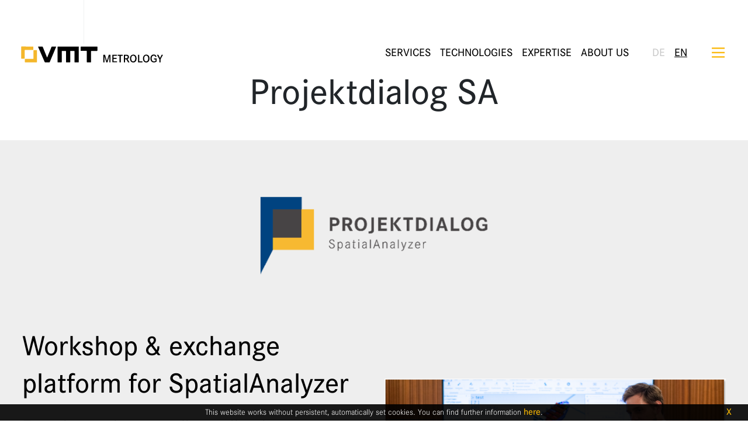

--- FILE ---
content_type: text/html; charset=UTF-8
request_url: https://vmt-ims.com/en/projektdialog-sa/
body_size: 14457
content:
<!DOCTYPE html>
<html lang="en-US">
<head>
	<meta charset="UTF-8">
	<meta name="viewport" content="width=device-width, initial-scale=1, shrink-to-fit=no">
	<link rel="profile" href="http://gmpg.org/xfn/11">
	<meta name='robots' content='index, follow, max-image-preview:large, max-snippet:-1, max-video-preview:-1' />

	<!-- This site is optimized with the Yoast SEO Premium plugin v26.7 (Yoast SEO v26.8) - https://yoast.com/product/yoast-seo-premium-wordpress/ -->
	<title>SpatialAnalyzer user meeting | Workshop &amp; exchange platform</title>
	<meta name="description" content="The ideal framework for exchanging valuable experience with other users and learning about the latest functions in workshops." />
	<link rel="canonical" href="https://vmt-ims.com/en/projektdialog-sa/" />
	<meta property="og:locale" content="de_DE" />
	<meta property="og:type" content="article" />
	<meta property="og:title" content="Projektdialog SA" />
	<meta property="og:description" content="The ideal framework for exchanging valuable experience with other users and learning about the latest functions in workshops." />
	<meta property="og:url" content="https://vmt-ims.com/en/projektdialog-sa/" />
	<meta property="og:site_name" content="VMT Metrology" />
	<meta property="article:modified_time" content="2025-09-24T11:31:42+00:00" />
	<meta property="og:image" content="https://vmt-ims.com/wp-content/uploads/2021/04/vmt_projektdialog_sa.png" />
	<meta property="og:image:width" content="1134" />
	<meta property="og:image:height" content="283" />
	<meta property="og:image:type" content="image/png" />
	<meta name="twitter:card" content="summary_large_image" />
	<meta name="twitter:label1" content="Geschätzte Lesezeit" />
	<meta name="twitter:data1" content="2 Minuten" />
	<script type="application/ld+json" class="yoast-schema-graph">{"@context":"https://schema.org","@graph":[{"@type":"WebPage","@id":"https://vmt-ims.com/en/projektdialog-sa/","url":"https://vmt-ims.com/en/projektdialog-sa/","name":"SpatialAnalyzer user meeting | Workshop & exchange platform","isPartOf":{"@id":"https://vmt-ims.com/#website"},"primaryImageOfPage":{"@id":"https://vmt-ims.com/en/projektdialog-sa/#primaryimage"},"image":{"@id":"https://vmt-ims.com/en/projektdialog-sa/#primaryimage"},"thumbnailUrl":"https://vmt-ims.com/wp-content/uploads/2021/04/vmt_projektdialog_sa-1024x256.png","datePublished":"2021-06-30T09:13:08+00:00","dateModified":"2025-09-24T11:31:42+00:00","description":"The ideal framework for exchanging valuable experience with other users and learning about the latest functions in workshops.","breadcrumb":{"@id":"https://vmt-ims.com/en/projektdialog-sa/#breadcrumb"},"inLanguage":"de","potentialAction":[{"@type":"ReadAction","target":["https://vmt-ims.com/en/projektdialog-sa/"]}]},{"@type":"ImageObject","inLanguage":"de","@id":"https://vmt-ims.com/en/projektdialog-sa/#primaryimage","url":"https://vmt-ims.com/wp-content/uploads/2021/04/vmt_projektdialog_sa.png","contentUrl":"https://vmt-ims.com/wp-content/uploads/2021/04/vmt_projektdialog_sa.png","width":1134,"height":283},{"@type":"BreadcrumbList","@id":"https://vmt-ims.com/en/projektdialog-sa/#breadcrumb","itemListElement":[{"@type":"ListItem","position":1,"name":"Startseite","item":"https://vmt-ims.com/"},{"@type":"ListItem","position":2,"name":"EN – Home","item":"https://vmt-ims.com/en/"},{"@type":"ListItem","position":3,"name":"Projektdialog SA"}]},{"@type":"WebSite","@id":"https://vmt-ims.com/#website","url":"https://vmt-ims.com/","name":"VMT Metrology","description":"","publisher":{"@id":"https://vmt-ims.com/#organization"},"potentialAction":[{"@type":"SearchAction","target":{"@type":"EntryPoint","urlTemplate":"https://vmt-ims.com/?s={search_term_string}"},"query-input":{"@type":"PropertyValueSpecification","valueRequired":true,"valueName":"search_term_string"}}],"inLanguage":"de"},{"@type":"Organization","@id":"https://vmt-ims.com/#organization","name":"VMT Metrology","url":"https://vmt-ims.com/","logo":{"@type":"ImageObject","inLanguage":"de","@id":"https://vmt-ims.com/#/schema/logo/image/","url":"https://vmt-ims.com/wp-content/uploads/2021/04/vmt_metrology_logo.png","contentUrl":"https://vmt-ims.com/wp-content/uploads/2021/04/vmt_metrology_logo.png","width":527,"height":50,"caption":"VMT Metrology"},"image":{"@id":"https://vmt-ims.com/#/schema/logo/image/"},"sameAs":["https://de.linkedin.com/company/vmt-gmbh-industrial-measurement-solution?trk=similar-pages"]}]}</script>
	<!-- / Yoast SEO Premium plugin. -->


<link rel="alternate" type="application/rss+xml" title="VMT Metrology &raquo; Feed" href="https://vmt-ims.com/feed/" />
<link rel="alternate" type="application/rss+xml" title="VMT Metrology &raquo; Kommentar-Feed" href="https://vmt-ims.com/comments/feed/" />
<link rel="alternate" title="oEmbed (JSON)" type="application/json+oembed" href="https://vmt-ims.com/wp-json/oembed/1.0/embed?url=https%3A%2F%2Fvmt-ims.com%2Fen%2Fprojektdialog-sa%2F" />
<link rel="alternate" title="oEmbed (XML)" type="text/xml+oembed" href="https://vmt-ims.com/wp-json/oembed/1.0/embed?url=https%3A%2F%2Fvmt-ims.com%2Fen%2Fprojektdialog-sa%2F&#038;format=xml" />
<style id='wp-img-auto-sizes-contain-inline-css'>
img:is([sizes=auto i],[sizes^="auto," i]){contain-intrinsic-size:3000px 1500px}
/*# sourceURL=wp-img-auto-sizes-contain-inline-css */
</style>
<style id='wp-emoji-styles-inline-css'>

	img.wp-smiley, img.emoji {
		display: inline !important;
		border: none !important;
		box-shadow: none !important;
		height: 1em !important;
		width: 1em !important;
		margin: 0 0.07em !important;
		vertical-align: -0.1em !important;
		background: none !important;
		padding: 0 !important;
	}
/*# sourceURL=wp-emoji-styles-inline-css */
</style>
<style id='wp-block-library-inline-css'>
:root{--wp-block-synced-color:#7a00df;--wp-block-synced-color--rgb:122,0,223;--wp-bound-block-color:var(--wp-block-synced-color);--wp-editor-canvas-background:#ddd;--wp-admin-theme-color:#007cba;--wp-admin-theme-color--rgb:0,124,186;--wp-admin-theme-color-darker-10:#006ba1;--wp-admin-theme-color-darker-10--rgb:0,107,160.5;--wp-admin-theme-color-darker-20:#005a87;--wp-admin-theme-color-darker-20--rgb:0,90,135;--wp-admin-border-width-focus:2px}@media (min-resolution:192dpi){:root{--wp-admin-border-width-focus:1.5px}}.wp-element-button{cursor:pointer}:root .has-very-light-gray-background-color{background-color:#eee}:root .has-very-dark-gray-background-color{background-color:#313131}:root .has-very-light-gray-color{color:#eee}:root .has-very-dark-gray-color{color:#313131}:root .has-vivid-green-cyan-to-vivid-cyan-blue-gradient-background{background:linear-gradient(135deg,#00d084,#0693e3)}:root .has-purple-crush-gradient-background{background:linear-gradient(135deg,#34e2e4,#4721fb 50%,#ab1dfe)}:root .has-hazy-dawn-gradient-background{background:linear-gradient(135deg,#faaca8,#dad0ec)}:root .has-subdued-olive-gradient-background{background:linear-gradient(135deg,#fafae1,#67a671)}:root .has-atomic-cream-gradient-background{background:linear-gradient(135deg,#fdd79a,#004a59)}:root .has-nightshade-gradient-background{background:linear-gradient(135deg,#330968,#31cdcf)}:root .has-midnight-gradient-background{background:linear-gradient(135deg,#020381,#2874fc)}:root{--wp--preset--font-size--normal:16px;--wp--preset--font-size--huge:42px}.has-regular-font-size{font-size:1em}.has-larger-font-size{font-size:2.625em}.has-normal-font-size{font-size:var(--wp--preset--font-size--normal)}.has-huge-font-size{font-size:var(--wp--preset--font-size--huge)}.has-text-align-center{text-align:center}.has-text-align-left{text-align:left}.has-text-align-right{text-align:right}.has-fit-text{white-space:nowrap!important}#end-resizable-editor-section{display:none}.aligncenter{clear:both}.items-justified-left{justify-content:flex-start}.items-justified-center{justify-content:center}.items-justified-right{justify-content:flex-end}.items-justified-space-between{justify-content:space-between}.screen-reader-text{border:0;clip-path:inset(50%);height:1px;margin:-1px;overflow:hidden;padding:0;position:absolute;width:1px;word-wrap:normal!important}.screen-reader-text:focus{background-color:#ddd;clip-path:none;color:#444;display:block;font-size:1em;height:auto;left:5px;line-height:normal;padding:15px 23px 14px;text-decoration:none;top:5px;width:auto;z-index:100000}html :where(.has-border-color){border-style:solid}html :where([style*=border-top-color]){border-top-style:solid}html :where([style*=border-right-color]){border-right-style:solid}html :where([style*=border-bottom-color]){border-bottom-style:solid}html :where([style*=border-left-color]){border-left-style:solid}html :where([style*=border-width]){border-style:solid}html :where([style*=border-top-width]){border-top-style:solid}html :where([style*=border-right-width]){border-right-style:solid}html :where([style*=border-bottom-width]){border-bottom-style:solid}html :where([style*=border-left-width]){border-left-style:solid}html :where(img[class*=wp-image-]){height:auto;max-width:100%}:where(figure){margin:0 0 1em}html :where(.is-position-sticky){--wp-admin--admin-bar--position-offset:var(--wp-admin--admin-bar--height,0px)}@media screen and (max-width:600px){html :where(.is-position-sticky){--wp-admin--admin-bar--position-offset:0px}}

/*# sourceURL=wp-block-library-inline-css */
</style><style id='wp-block-heading-inline-css'>
h1:where(.wp-block-heading).has-background,h2:where(.wp-block-heading).has-background,h3:where(.wp-block-heading).has-background,h4:where(.wp-block-heading).has-background,h5:where(.wp-block-heading).has-background,h6:where(.wp-block-heading).has-background{padding:1.25em 2.375em}h1.has-text-align-left[style*=writing-mode]:where([style*=vertical-lr]),h1.has-text-align-right[style*=writing-mode]:where([style*=vertical-rl]),h2.has-text-align-left[style*=writing-mode]:where([style*=vertical-lr]),h2.has-text-align-right[style*=writing-mode]:where([style*=vertical-rl]),h3.has-text-align-left[style*=writing-mode]:where([style*=vertical-lr]),h3.has-text-align-right[style*=writing-mode]:where([style*=vertical-rl]),h4.has-text-align-left[style*=writing-mode]:where([style*=vertical-lr]),h4.has-text-align-right[style*=writing-mode]:where([style*=vertical-rl]),h5.has-text-align-left[style*=writing-mode]:where([style*=vertical-lr]),h5.has-text-align-right[style*=writing-mode]:where([style*=vertical-rl]),h6.has-text-align-left[style*=writing-mode]:where([style*=vertical-lr]),h6.has-text-align-right[style*=writing-mode]:where([style*=vertical-rl]){rotate:180deg}
/*# sourceURL=https://vmt-ims.com/wp-includes/blocks/heading/style.min.css */
</style>
<style id='wp-block-image-inline-css'>
.wp-block-image>a,.wp-block-image>figure>a{display:inline-block}.wp-block-image img{box-sizing:border-box;height:auto;max-width:100%;vertical-align:bottom}@media not (prefers-reduced-motion){.wp-block-image img.hide{visibility:hidden}.wp-block-image img.show{animation:show-content-image .4s}}.wp-block-image[style*=border-radius] img,.wp-block-image[style*=border-radius]>a{border-radius:inherit}.wp-block-image.has-custom-border img{box-sizing:border-box}.wp-block-image.aligncenter{text-align:center}.wp-block-image.alignfull>a,.wp-block-image.alignwide>a{width:100%}.wp-block-image.alignfull img,.wp-block-image.alignwide img{height:auto;width:100%}.wp-block-image .aligncenter,.wp-block-image .alignleft,.wp-block-image .alignright,.wp-block-image.aligncenter,.wp-block-image.alignleft,.wp-block-image.alignright{display:table}.wp-block-image .aligncenter>figcaption,.wp-block-image .alignleft>figcaption,.wp-block-image .alignright>figcaption,.wp-block-image.aligncenter>figcaption,.wp-block-image.alignleft>figcaption,.wp-block-image.alignright>figcaption{caption-side:bottom;display:table-caption}.wp-block-image .alignleft{float:left;margin:.5em 1em .5em 0}.wp-block-image .alignright{float:right;margin:.5em 0 .5em 1em}.wp-block-image .aligncenter{margin-left:auto;margin-right:auto}.wp-block-image :where(figcaption){margin-bottom:1em;margin-top:.5em}.wp-block-image.is-style-circle-mask img{border-radius:9999px}@supports ((-webkit-mask-image:none) or (mask-image:none)) or (-webkit-mask-image:none){.wp-block-image.is-style-circle-mask img{border-radius:0;-webkit-mask-image:url('data:image/svg+xml;utf8,<svg viewBox="0 0 100 100" xmlns="http://www.w3.org/2000/svg"><circle cx="50" cy="50" r="50"/></svg>');mask-image:url('data:image/svg+xml;utf8,<svg viewBox="0 0 100 100" xmlns="http://www.w3.org/2000/svg"><circle cx="50" cy="50" r="50"/></svg>');mask-mode:alpha;-webkit-mask-position:center;mask-position:center;-webkit-mask-repeat:no-repeat;mask-repeat:no-repeat;-webkit-mask-size:contain;mask-size:contain}}:root :where(.wp-block-image.is-style-rounded img,.wp-block-image .is-style-rounded img){border-radius:9999px}.wp-block-image figure{margin:0}.wp-lightbox-container{display:flex;flex-direction:column;position:relative}.wp-lightbox-container img{cursor:zoom-in}.wp-lightbox-container img:hover+button{opacity:1}.wp-lightbox-container button{align-items:center;backdrop-filter:blur(16px) saturate(180%);background-color:#5a5a5a40;border:none;border-radius:4px;cursor:zoom-in;display:flex;height:20px;justify-content:center;opacity:0;padding:0;position:absolute;right:16px;text-align:center;top:16px;width:20px;z-index:100}@media not (prefers-reduced-motion){.wp-lightbox-container button{transition:opacity .2s ease}}.wp-lightbox-container button:focus-visible{outline:3px auto #5a5a5a40;outline:3px auto -webkit-focus-ring-color;outline-offset:3px}.wp-lightbox-container button:hover{cursor:pointer;opacity:1}.wp-lightbox-container button:focus{opacity:1}.wp-lightbox-container button:focus,.wp-lightbox-container button:hover,.wp-lightbox-container button:not(:hover):not(:active):not(.has-background){background-color:#5a5a5a40;border:none}.wp-lightbox-overlay{box-sizing:border-box;cursor:zoom-out;height:100vh;left:0;overflow:hidden;position:fixed;top:0;visibility:hidden;width:100%;z-index:100000}.wp-lightbox-overlay .close-button{align-items:center;cursor:pointer;display:flex;justify-content:center;min-height:40px;min-width:40px;padding:0;position:absolute;right:calc(env(safe-area-inset-right) + 16px);top:calc(env(safe-area-inset-top) + 16px);z-index:5000000}.wp-lightbox-overlay .close-button:focus,.wp-lightbox-overlay .close-button:hover,.wp-lightbox-overlay .close-button:not(:hover):not(:active):not(.has-background){background:none;border:none}.wp-lightbox-overlay .lightbox-image-container{height:var(--wp--lightbox-container-height);left:50%;overflow:hidden;position:absolute;top:50%;transform:translate(-50%,-50%);transform-origin:top left;width:var(--wp--lightbox-container-width);z-index:9999999999}.wp-lightbox-overlay .wp-block-image{align-items:center;box-sizing:border-box;display:flex;height:100%;justify-content:center;margin:0;position:relative;transform-origin:0 0;width:100%;z-index:3000000}.wp-lightbox-overlay .wp-block-image img{height:var(--wp--lightbox-image-height);min-height:var(--wp--lightbox-image-height);min-width:var(--wp--lightbox-image-width);width:var(--wp--lightbox-image-width)}.wp-lightbox-overlay .wp-block-image figcaption{display:none}.wp-lightbox-overlay button{background:none;border:none}.wp-lightbox-overlay .scrim{background-color:#fff;height:100%;opacity:.9;position:absolute;width:100%;z-index:2000000}.wp-lightbox-overlay.active{visibility:visible}@media not (prefers-reduced-motion){.wp-lightbox-overlay.active{animation:turn-on-visibility .25s both}.wp-lightbox-overlay.active img{animation:turn-on-visibility .35s both}.wp-lightbox-overlay.show-closing-animation:not(.active){animation:turn-off-visibility .35s both}.wp-lightbox-overlay.show-closing-animation:not(.active) img{animation:turn-off-visibility .25s both}.wp-lightbox-overlay.zoom.active{animation:none;opacity:1;visibility:visible}.wp-lightbox-overlay.zoom.active .lightbox-image-container{animation:lightbox-zoom-in .4s}.wp-lightbox-overlay.zoom.active .lightbox-image-container img{animation:none}.wp-lightbox-overlay.zoom.active .scrim{animation:turn-on-visibility .4s forwards}.wp-lightbox-overlay.zoom.show-closing-animation:not(.active){animation:none}.wp-lightbox-overlay.zoom.show-closing-animation:not(.active) .lightbox-image-container{animation:lightbox-zoom-out .4s}.wp-lightbox-overlay.zoom.show-closing-animation:not(.active) .lightbox-image-container img{animation:none}.wp-lightbox-overlay.zoom.show-closing-animation:not(.active) .scrim{animation:turn-off-visibility .4s forwards}}@keyframes show-content-image{0%{visibility:hidden}99%{visibility:hidden}to{visibility:visible}}@keyframes turn-on-visibility{0%{opacity:0}to{opacity:1}}@keyframes turn-off-visibility{0%{opacity:1;visibility:visible}99%{opacity:0;visibility:visible}to{opacity:0;visibility:hidden}}@keyframes lightbox-zoom-in{0%{transform:translate(calc((-100vw + var(--wp--lightbox-scrollbar-width))/2 + var(--wp--lightbox-initial-left-position)),calc(-50vh + var(--wp--lightbox-initial-top-position))) scale(var(--wp--lightbox-scale))}to{transform:translate(-50%,-50%) scale(1)}}@keyframes lightbox-zoom-out{0%{transform:translate(-50%,-50%) scale(1);visibility:visible}99%{visibility:visible}to{transform:translate(calc((-100vw + var(--wp--lightbox-scrollbar-width))/2 + var(--wp--lightbox-initial-left-position)),calc(-50vh + var(--wp--lightbox-initial-top-position))) scale(var(--wp--lightbox-scale));visibility:hidden}}
/*# sourceURL=https://vmt-ims.com/wp-includes/blocks/image/style.min.css */
</style>
<style id='wp-block-group-inline-css'>
.wp-block-group{box-sizing:border-box}:where(.wp-block-group.wp-block-group-is-layout-constrained){position:relative}
/*# sourceURL=https://vmt-ims.com/wp-includes/blocks/group/style.min.css */
</style>
<style id='wp-block-paragraph-inline-css'>
.is-small-text{font-size:.875em}.is-regular-text{font-size:1em}.is-large-text{font-size:2.25em}.is-larger-text{font-size:3em}.has-drop-cap:not(:focus):first-letter{float:left;font-size:8.4em;font-style:normal;font-weight:100;line-height:.68;margin:.05em .1em 0 0;text-transform:uppercase}body.rtl .has-drop-cap:not(:focus):first-letter{float:none;margin-left:.1em}p.has-drop-cap.has-background{overflow:hidden}:root :where(p.has-background){padding:1.25em 2.375em}:where(p.has-text-color:not(.has-link-color)) a{color:inherit}p.has-text-align-left[style*="writing-mode:vertical-lr"],p.has-text-align-right[style*="writing-mode:vertical-rl"]{rotate:180deg}
/*# sourceURL=https://vmt-ims.com/wp-includes/blocks/paragraph/style.min.css */
</style>
<style id='wp-block-separator-inline-css'>
@charset "UTF-8";.wp-block-separator{border:none;border-top:2px solid}:root :where(.wp-block-separator.is-style-dots){height:auto;line-height:1;text-align:center}:root :where(.wp-block-separator.is-style-dots):before{color:currentColor;content:"···";font-family:serif;font-size:1.5em;letter-spacing:2em;padding-left:2em}.wp-block-separator.is-style-dots{background:none!important;border:none!important}
/*# sourceURL=https://vmt-ims.com/wp-includes/blocks/separator/style.min.css */
</style>
<style id='global-styles-inline-css'>
:root{--wp--preset--aspect-ratio--square: 1;--wp--preset--aspect-ratio--4-3: 4/3;--wp--preset--aspect-ratio--3-4: 3/4;--wp--preset--aspect-ratio--3-2: 3/2;--wp--preset--aspect-ratio--2-3: 2/3;--wp--preset--aspect-ratio--16-9: 16/9;--wp--preset--aspect-ratio--9-16: 9/16;--wp--preset--color--black: #000000;--wp--preset--color--cyan-bluish-gray: #abb8c3;--wp--preset--color--white: #fff;--wp--preset--color--pale-pink: #f78da7;--wp--preset--color--vivid-red: #cf2e2e;--wp--preset--color--luminous-vivid-orange: #ff6900;--wp--preset--color--luminous-vivid-amber: #fcb900;--wp--preset--color--light-green-cyan: #7bdcb5;--wp--preset--color--vivid-green-cyan: #00d084;--wp--preset--color--pale-cyan-blue: #8ed1fc;--wp--preset--color--vivid-cyan-blue: #0693e3;--wp--preset--color--vivid-purple: #9b51e0;--wp--preset--color--blue: #007bff;--wp--preset--color--indigo: #6610f2;--wp--preset--color--purple: #5533ff;--wp--preset--color--pink: #e83e8c;--wp--preset--color--red: #dc3545;--wp--preset--color--orange: #fd7e14;--wp--preset--color--yellow: #ffc107;--wp--preset--color--green: #28a745;--wp--preset--color--teal: #20c997;--wp--preset--color--cyan: #17a2b8;--wp--preset--color--gray: #6c757d;--wp--preset--color--gray-dark: #343a40;--wp--preset--gradient--vivid-cyan-blue-to-vivid-purple: linear-gradient(135deg,rgb(6,147,227) 0%,rgb(155,81,224) 100%);--wp--preset--gradient--light-green-cyan-to-vivid-green-cyan: linear-gradient(135deg,rgb(122,220,180) 0%,rgb(0,208,130) 100%);--wp--preset--gradient--luminous-vivid-amber-to-luminous-vivid-orange: linear-gradient(135deg,rgb(252,185,0) 0%,rgb(255,105,0) 100%);--wp--preset--gradient--luminous-vivid-orange-to-vivid-red: linear-gradient(135deg,rgb(255,105,0) 0%,rgb(207,46,46) 100%);--wp--preset--gradient--very-light-gray-to-cyan-bluish-gray: linear-gradient(135deg,rgb(238,238,238) 0%,rgb(169,184,195) 100%);--wp--preset--gradient--cool-to-warm-spectrum: linear-gradient(135deg,rgb(74,234,220) 0%,rgb(151,120,209) 20%,rgb(207,42,186) 40%,rgb(238,44,130) 60%,rgb(251,105,98) 80%,rgb(254,248,76) 100%);--wp--preset--gradient--blush-light-purple: linear-gradient(135deg,rgb(255,206,236) 0%,rgb(152,150,240) 100%);--wp--preset--gradient--blush-bordeaux: linear-gradient(135deg,rgb(254,205,165) 0%,rgb(254,45,45) 50%,rgb(107,0,62) 100%);--wp--preset--gradient--luminous-dusk: linear-gradient(135deg,rgb(255,203,112) 0%,rgb(199,81,192) 50%,rgb(65,88,208) 100%);--wp--preset--gradient--pale-ocean: linear-gradient(135deg,rgb(255,245,203) 0%,rgb(182,227,212) 50%,rgb(51,167,181) 100%);--wp--preset--gradient--electric-grass: linear-gradient(135deg,rgb(202,248,128) 0%,rgb(113,206,126) 100%);--wp--preset--gradient--midnight: linear-gradient(135deg,rgb(2,3,129) 0%,rgb(40,116,252) 100%);--wp--preset--font-size--small: 13px;--wp--preset--font-size--medium: 20px;--wp--preset--font-size--large: 36px;--wp--preset--font-size--x-large: 42px;--wp--preset--spacing--20: 0.44rem;--wp--preset--spacing--30: 0.67rem;--wp--preset--spacing--40: 1rem;--wp--preset--spacing--50: 1.5rem;--wp--preset--spacing--60: 2.25rem;--wp--preset--spacing--70: 3.38rem;--wp--preset--spacing--80: 5.06rem;--wp--preset--shadow--natural: 6px 6px 9px rgba(0, 0, 0, 0.2);--wp--preset--shadow--deep: 12px 12px 50px rgba(0, 0, 0, 0.4);--wp--preset--shadow--sharp: 6px 6px 0px rgba(0, 0, 0, 0.2);--wp--preset--shadow--outlined: 6px 6px 0px -3px rgb(255, 255, 255), 6px 6px rgb(0, 0, 0);--wp--preset--shadow--crisp: 6px 6px 0px rgb(0, 0, 0);}:where(.is-layout-flex){gap: 0.5em;}:where(.is-layout-grid){gap: 0.5em;}body .is-layout-flex{display: flex;}.is-layout-flex{flex-wrap: wrap;align-items: center;}.is-layout-flex > :is(*, div){margin: 0;}body .is-layout-grid{display: grid;}.is-layout-grid > :is(*, div){margin: 0;}:where(.wp-block-columns.is-layout-flex){gap: 2em;}:where(.wp-block-columns.is-layout-grid){gap: 2em;}:where(.wp-block-post-template.is-layout-flex){gap: 1.25em;}:where(.wp-block-post-template.is-layout-grid){gap: 1.25em;}.has-black-color{color: var(--wp--preset--color--black) !important;}.has-cyan-bluish-gray-color{color: var(--wp--preset--color--cyan-bluish-gray) !important;}.has-white-color{color: var(--wp--preset--color--white) !important;}.has-pale-pink-color{color: var(--wp--preset--color--pale-pink) !important;}.has-vivid-red-color{color: var(--wp--preset--color--vivid-red) !important;}.has-luminous-vivid-orange-color{color: var(--wp--preset--color--luminous-vivid-orange) !important;}.has-luminous-vivid-amber-color{color: var(--wp--preset--color--luminous-vivid-amber) !important;}.has-light-green-cyan-color{color: var(--wp--preset--color--light-green-cyan) !important;}.has-vivid-green-cyan-color{color: var(--wp--preset--color--vivid-green-cyan) !important;}.has-pale-cyan-blue-color{color: var(--wp--preset--color--pale-cyan-blue) !important;}.has-vivid-cyan-blue-color{color: var(--wp--preset--color--vivid-cyan-blue) !important;}.has-vivid-purple-color{color: var(--wp--preset--color--vivid-purple) !important;}.has-black-background-color{background-color: var(--wp--preset--color--black) !important;}.has-cyan-bluish-gray-background-color{background-color: var(--wp--preset--color--cyan-bluish-gray) !important;}.has-white-background-color{background-color: var(--wp--preset--color--white) !important;}.has-pale-pink-background-color{background-color: var(--wp--preset--color--pale-pink) !important;}.has-vivid-red-background-color{background-color: var(--wp--preset--color--vivid-red) !important;}.has-luminous-vivid-orange-background-color{background-color: var(--wp--preset--color--luminous-vivid-orange) !important;}.has-luminous-vivid-amber-background-color{background-color: var(--wp--preset--color--luminous-vivid-amber) !important;}.has-light-green-cyan-background-color{background-color: var(--wp--preset--color--light-green-cyan) !important;}.has-vivid-green-cyan-background-color{background-color: var(--wp--preset--color--vivid-green-cyan) !important;}.has-pale-cyan-blue-background-color{background-color: var(--wp--preset--color--pale-cyan-blue) !important;}.has-vivid-cyan-blue-background-color{background-color: var(--wp--preset--color--vivid-cyan-blue) !important;}.has-vivid-purple-background-color{background-color: var(--wp--preset--color--vivid-purple) !important;}.has-black-border-color{border-color: var(--wp--preset--color--black) !important;}.has-cyan-bluish-gray-border-color{border-color: var(--wp--preset--color--cyan-bluish-gray) !important;}.has-white-border-color{border-color: var(--wp--preset--color--white) !important;}.has-pale-pink-border-color{border-color: var(--wp--preset--color--pale-pink) !important;}.has-vivid-red-border-color{border-color: var(--wp--preset--color--vivid-red) !important;}.has-luminous-vivid-orange-border-color{border-color: var(--wp--preset--color--luminous-vivid-orange) !important;}.has-luminous-vivid-amber-border-color{border-color: var(--wp--preset--color--luminous-vivid-amber) !important;}.has-light-green-cyan-border-color{border-color: var(--wp--preset--color--light-green-cyan) !important;}.has-vivid-green-cyan-border-color{border-color: var(--wp--preset--color--vivid-green-cyan) !important;}.has-pale-cyan-blue-border-color{border-color: var(--wp--preset--color--pale-cyan-blue) !important;}.has-vivid-cyan-blue-border-color{border-color: var(--wp--preset--color--vivid-cyan-blue) !important;}.has-vivid-purple-border-color{border-color: var(--wp--preset--color--vivid-purple) !important;}.has-vivid-cyan-blue-to-vivid-purple-gradient-background{background: var(--wp--preset--gradient--vivid-cyan-blue-to-vivid-purple) !important;}.has-light-green-cyan-to-vivid-green-cyan-gradient-background{background: var(--wp--preset--gradient--light-green-cyan-to-vivid-green-cyan) !important;}.has-luminous-vivid-amber-to-luminous-vivid-orange-gradient-background{background: var(--wp--preset--gradient--luminous-vivid-amber-to-luminous-vivid-orange) !important;}.has-luminous-vivid-orange-to-vivid-red-gradient-background{background: var(--wp--preset--gradient--luminous-vivid-orange-to-vivid-red) !important;}.has-very-light-gray-to-cyan-bluish-gray-gradient-background{background: var(--wp--preset--gradient--very-light-gray-to-cyan-bluish-gray) !important;}.has-cool-to-warm-spectrum-gradient-background{background: var(--wp--preset--gradient--cool-to-warm-spectrum) !important;}.has-blush-light-purple-gradient-background{background: var(--wp--preset--gradient--blush-light-purple) !important;}.has-blush-bordeaux-gradient-background{background: var(--wp--preset--gradient--blush-bordeaux) !important;}.has-luminous-dusk-gradient-background{background: var(--wp--preset--gradient--luminous-dusk) !important;}.has-pale-ocean-gradient-background{background: var(--wp--preset--gradient--pale-ocean) !important;}.has-electric-grass-gradient-background{background: var(--wp--preset--gradient--electric-grass) !important;}.has-midnight-gradient-background{background: var(--wp--preset--gradient--midnight) !important;}.has-small-font-size{font-size: var(--wp--preset--font-size--small) !important;}.has-medium-font-size{font-size: var(--wp--preset--font-size--medium) !important;}.has-large-font-size{font-size: var(--wp--preset--font-size--large) !important;}.has-x-large-font-size{font-size: var(--wp--preset--font-size--x-large) !important;}
/*# sourceURL=global-styles-inline-css */
</style>

<style id='classic-theme-styles-inline-css'>
/*! This file is auto-generated */
.wp-block-button__link{color:#fff;background-color:#32373c;border-radius:9999px;box-shadow:none;text-decoration:none;padding:calc(.667em + 2px) calc(1.333em + 2px);font-size:1.125em}.wp-block-file__button{background:#32373c;color:#fff;text-decoration:none}
/*# sourceURL=/wp-includes/css/classic-themes.min.css */
</style>
<link rel='stylesheet' id='wp-bootstrap-blocks-styles-css' href='https://vmt-ims.com/wp-content/plugins/wp-bootstrap-blocks/build/style-index.css?ver=5.2.1' media='all' />
<link rel='stylesheet' id='contact-form-7-css' href='https://vmt-ims.com/wp-content/plugins/contact-form-7/includes/css/styles.css?ver=6.1.4' media='all' />
<link rel='stylesheet' id='child-understrap-styles-css' href='https://vmt-ims.com/wp-content/themes/understrap-child/css/child-theme.min.css?ver=0.4.2' media='all' />
<script src="https://vmt-ims.com/wp-includes/js/jquery/jquery.min.js?ver=3.7.1" id="jquery-core-js"></script>
<script src="https://vmt-ims.com/wp-includes/js/jquery/jquery-migrate.min.js?ver=3.4.1" id="jquery-migrate-js"></script>
<link rel="https://api.w.org/" href="https://vmt-ims.com/wp-json/" /><link rel="alternate" title="JSON" type="application/json" href="https://vmt-ims.com/wp-json/wp/v2/pages/3346" /><link rel="EditURI" type="application/rsd+xml" title="RSD" href="https://vmt-ims.com/xmlrpc.php?rsd" />
<meta name="generator" content="WordPress 6.9" />
<link rel='shortlink' href='https://vmt-ims.com/?p=3346' />
<meta name="mobile-web-app-capable" content="yes">
<meta name="apple-mobile-web-app-capable" content="yes">
<meta name="apple-mobile-web-app-title" content="VMT Metrology - ">
		<style id="wp-custom-css">
			.content .row {-webkit-hyphens: none; -moz-hyphens: none; hyphens:  none;}

.wp-block-table td, .wp-block-table th {
border: 0px solid !important;
padding: .5em;
}

td {
    vertical-align: top; /* Text oben ausrichten */
}
		</style>
			
	<!-- Matomo -->
	
	<script type="text/javascript">
	  var _paq = window._paq = window._paq || [];
	  _paq.push(['trackPageView']);
	  _paq.push(['enableLinkTracking']);
	  (function() {
		var u="https://vmt-gmbh.de/_matomo/";
		_paq.push(['disableCookies']);
		_paq.push(['setTrackerUrl', u+'matomo.php']);
		_paq.push(['setSiteId', '6']);
		var d=document, g=d.createElement('script'), s=d.getElementsByTagName('script')[0];
		g.type='text/javascript'; g.async=true; g.src=u+'matomo.js'; s.parentNode.insertBefore(g,s);
	  })();
	</script>
	
	<!-- End Matomo Code -->
	
</head>

<body class="wp-singular page-template page-template-page-templates page-template-EN-english page-template-page-templatesEN-english-php page page-id-3346 page-child parent-pageid-656 wp-custom-logo wp-embed-responsive wp-theme-understrap wp-child-theme-understrap-child understrap-no-sidebar">
<div class="site" id="page">

	<!-- ******************* The Navbar Area ******************* -->
	<div id="wrapper-navbar" itemscope itemtype="http://schema.org/WebSite">

		<a class="skip-link sr-only sr-only-focusable" href="#content">Zum Inhalt springen</a>

		<nav class="navbar navbar-expand-md navbar-dark bg-primary">

		
					<!-- Your site title as branding in the menu -->
					<a href="https://vmt-ims.com/" class="navbar-brand custom-logo-link" rel="home"><img width="527" height="50" src="https://vmt-ims.com/wp-content/uploads/2021/04/vmt_metrology_logo.png" class="img-fluid" alt="VMT Metrology" decoding="async" srcset="https://vmt-ims.com/wp-content/uploads/2021/04/vmt_metrology_logo.png 527w, https://vmt-ims.com/wp-content/uploads/2021/04/vmt_metrology_logo-300x28.png 300w" sizes="(max-width: 527px) 100vw, 527px" /></a><!-- end custom logo -->		
				
					<div class="navbar-static">
					<!-- DE: The WordPress Menu goes here -->
					<div id="navbarStatic" class="navbar-static-secondary is-lang_de"><ul id="static-menu" class="navbar-nav ml-auto"><li itemscope="itemscope" itemtype="https://www.schema.org/SiteNavigationElement" id="menu-item-28" class="menu-item menu-item-type-post_type menu-item-object-page menu-item-28 nav-item"><a title="Leistungen" href="https://vmt-ims.com/de/leistungen/" class="nav-link" data-ps2id-api="true">Leistungen</a></li>
<li itemscope="itemscope" itemtype="https://www.schema.org/SiteNavigationElement" id="menu-item-30" class="menu-item menu-item-type-post_type menu-item-object-page menu-item-30 nav-item"><a title="Technologien" href="https://vmt-ims.com/de/technologien/" class="nav-link" data-ps2id-api="true">Technologien</a></li>
<li itemscope="itemscope" itemtype="https://www.schema.org/SiteNavigationElement" id="menu-item-27" class="menu-item menu-item-type-post_type menu-item-object-page menu-item-27 nav-item"><a title="Expertise" href="https://vmt-ims.com/de/expertise/" class="nav-link" data-ps2id-api="true">Expertise</a></li>
<li itemscope="itemscope" itemtype="https://www.schema.org/SiteNavigationElement" id="menu-item-31" class="menu-item menu-item-type-post_type menu-item-object-page menu-item-31 nav-item"><a title="Über uns" href="https://vmt-ims.com/de/profil/" class="nav-link" data-ps2id-api="true">Über uns</a></li>
</ul></div>

					<!-- EN: The WordPress Menu goes here -->
					<div id="navbarStatic" class="navbar-static-secondary is-lang_en"><ul id="static-menu" class="navbar-nav"><li itemscope="itemscope" itemtype="https://www.schema.org/SiteNavigationElement" id="menu-item-3735" class="menu-item menu-item-type-post_type menu-item-object-page menu-item-3735 nav-item"><a title="Services" href="https://vmt-ims.com/en/services/" class="nav-link" data-ps2id-api="true">Services</a></li>
<li itemscope="itemscope" itemtype="https://www.schema.org/SiteNavigationElement" id="menu-item-3734" class="menu-item menu-item-type-post_type menu-item-object-page menu-item-3734 nav-item"><a title="Technologies" href="https://vmt-ims.com/en/technologies/" class="nav-link" data-ps2id-api="true">Technologies</a></li>
<li itemscope="itemscope" itemtype="https://www.schema.org/SiteNavigationElement" id="menu-item-3736" class="menu-item menu-item-type-post_type menu-item-object-page menu-item-3736 nav-item"><a title="Expertise" href="https://vmt-ims.com/en/expertise/" class="nav-link" data-ps2id-api="true">Expertise</a></li>
<li itemscope="itemscope" itemtype="https://www.schema.org/SiteNavigationElement" id="menu-item-3733" class="menu-item menu-item-type-post_type menu-item-object-page menu-item-3733 nav-item"><a title="About us" href="https://vmt-ims.com/en/profile/" class="nav-link" data-ps2id-api="true">About us</a></li>
</ul></div>

					<!-- CN: The WordPress Menu goes here -->
					<div id="navbarStatic" class="navbar-static-secondary is-lang_cn"><ul id="static-menu" class="navbar-nav"><li itemscope="itemscope" itemtype="https://www.schema.org/SiteNavigationElement" id="menu-item-662" class="menu-item menu-item-type-post_type menu-item-object-page menu-item-662 nav-item"><a title="首页" href="https://vmt-ims.com/cn/" class="nav-link" data-ps2id-api="true">首页</a></li>
</ul></div>
					<!-- Meta: -->
					<div id="navbarMeta" class="navbar-static-meta"><ul id="meta-menu" class="navbar-nav"><li itemscope="itemscope" itemtype="https://www.schema.org/SiteNavigationElement" id="menu-item-918" class="menu-item menu-item-type-custom menu-item-object-custom menu-item-918 nav-item"><a title="De" href="https://vmt-ims.com/de/" class="nav-link" data-ps2id-api="true">De</a></li>
<li itemscope="itemscope" itemtype="https://www.schema.org/SiteNavigationElement" id="menu-item-919" class="menu-item menu-item-type-custom menu-item-object-custom menu-item-919 nav-item"><a title="En" href="https://vmt-ims.com/en/" class="nav-link" data-ps2id-api="true">En</a></li>
</ul></div>				</div>
				
				<button class="navbar-toggler collapsed" type="button" data-toggle="collapse" data-target="#navbarNavDropdown" aria-controls="navbarNavDropdown" aria-expanded="false" aria-label="Navigation umschalten">
					<span class="navbar-toggler-icon"></span>
				</button>

				<!-- Main: The WordPress Menu goes here -->
				<div id="navbarNavDropdown" class="collapse navbar-collapse"><ul id="main-menu" class="navbar-nav ml-auto"><li itemscope="itemscope" itemtype="https://www.schema.org/SiteNavigationElement" id="menu-item-632" class="menu-item menu-item-type-custom menu-item-object-custom current-menu-ancestor menu-item-has-children dropdown menu-item-632 nav-item"><a title="EN" href="#" data-toggle="dropdown" data-bs-toggle="dropdown" aria-haspopup="true" aria-expanded="false" class="dropdown-toggle nav-link" id="menu-item-dropdown-632" data-ps2id-api="true">EN</a>
<ul class="dropdown-menu" aria-labelledby="menu-item-dropdown-632" >
	<li itemscope="itemscope" itemtype="https://www.schema.org/SiteNavigationElement" id="menu-item-665" class="menu-item menu-item-type-post_type menu-item-object-page current-page-ancestor current-page-parent menu-item-665 nav-item"><a title="Home" href="https://vmt-ims.com/en/" class="dropdown-item" data-ps2id-api="true">Home</a></li>
	<li itemscope="itemscope" itemtype="https://www.schema.org/SiteNavigationElement" id="menu-item-3737" class="menu-item menu-item-type-post_type menu-item-object-page menu-item-3737 nav-item"><a title="Services" href="https://vmt-ims.com/en/services/" class="dropdown-item" data-ps2id-api="true">Services</a></li>
	<li itemscope="itemscope" itemtype="https://www.schema.org/SiteNavigationElement" id="menu-item-3738" class="menu-item menu-item-type-post_type menu-item-object-page menu-item-3738 nav-item"><a title="Technologies" href="https://vmt-ims.com/en/technologies/" class="dropdown-item" data-ps2id-api="true">Technologies</a></li>
	<li itemscope="itemscope" itemtype="https://www.schema.org/SiteNavigationElement" id="menu-item-3739" class="menu-item menu-item-type-post_type menu-item-object-page menu-item-3739 nav-item"><a title="Expertise" href="https://vmt-ims.com/en/expertise/" class="dropdown-item" data-ps2id-api="true">Expertise</a></li>
	<li itemscope="itemscope" itemtype="https://www.schema.org/SiteNavigationElement" id="menu-item-3740" class="menu-item menu-item-type-post_type menu-item-object-page menu-item-3740 nav-item"><a title="About us" href="https://vmt-ims.com/en/profile/" class="dropdown-item" data-ps2id-api="true">About us</a></li>
	<li itemscope="itemscope" itemtype="https://www.schema.org/SiteNavigationElement" id="menu-item-684" class="menu-item menu-item-type-custom menu-item-object-custom current-menu-ancestor current-menu-parent menu-item-has-children dropdown active menu-item-684 nav-item"><a title="EN – Subpages" href="#" class="dropdown-item" data-ps2id-api="true">EN – Subpages</a>
	<ul class="dropdown-menu" aria-labelledby="menu-item-dropdown-632" >
		<li itemscope="itemscope" itemtype="https://www.schema.org/SiteNavigationElement" id="menu-item-5042" class="menu-item menu-item-type-custom menu-item-object-custom menu-item-5042 nav-item"><a title="Company" href="https://vmt.global/en/" class="dropdown-item" data-ps2id-api="true">Company</a></li>
		<li itemscope="itemscope" itemtype="https://www.schema.org/SiteNavigationElement" id="menu-item-3741" class="menu-item menu-item-type-post_type menu-item-object-page menu-item-3741 nav-item"><a title="Contact" href="https://vmt-ims.com/en/contact/" class="dropdown-item" data-ps2id-api="true">Contact</a></li>
		<li itemscope="itemscope" itemtype="https://www.schema.org/SiteNavigationElement" id="menu-item-3742" class="menu-item menu-item-type-post_type menu-item-object-page menu-item-3742 nav-item"><a title="SpatialAnalyzer" href="https://vmt-ims.com/en/technologies/sa/" class="dropdown-item" data-ps2id-api="true">SpatialAnalyzer</a></li>
		<li itemscope="itemscope" itemtype="https://www.schema.org/SiteNavigationElement" id="menu-item-3743" class="menu-item menu-item-type-post_type menu-item-object-page current-menu-item page_item page-item-3346 current_page_item active menu-item-3743 nav-item"><a title="Projektdialog SA" href="https://vmt-ims.com/en/projektdialog-sa/" class="dropdown-item" aria-current="page" data-ps2id-api="true">Projektdialog SA</a></li>
		<li itemscope="itemscope" itemtype="https://www.schema.org/SiteNavigationElement" id="menu-item-3744" class="menu-item menu-item-type-post_type menu-item-object-page menu-item-3744 nav-item"><a title="Download" href="https://vmt-ims.com/en/downloads/" class="dropdown-item" data-ps2id-api="true">Download</a></li>
		<li itemscope="itemscope" itemtype="https://www.schema.org/SiteNavigationElement" id="menu-item-3745" class="menu-item menu-item-type-post_type menu-item-object-page menu-item-3745 nav-item"><a title="Jobs" href="https://vmt-ims.com/en/jobs/" class="dropdown-item" data-ps2id-api="true">Jobs</a></li>
	</ul>
</li>
</ul>
</li>
<li itemscope="itemscope" itemtype="https://www.schema.org/SiteNavigationElement" id="menu-item-635" class="menu-item menu-item-type-custom menu-item-object-custom menu-item-has-children dropdown menu-item-635 nav-item"><a title="DE" href="#" data-toggle="dropdown" data-bs-toggle="dropdown" aria-haspopup="true" aria-expanded="false" class="dropdown-toggle nav-link" id="menu-item-dropdown-635" data-ps2id-api="true">DE</a>
<ul class="dropdown-menu" aria-labelledby="menu-item-dropdown-635" >
	<li itemscope="itemscope" itemtype="https://www.schema.org/SiteNavigationElement" id="menu-item-655" class="menu-item menu-item-type-post_type menu-item-object-page menu-item-home menu-item-655 nav-item"><a title="Home" href="https://vmt-ims.com/" class="dropdown-item" data-ps2id-api="true">Home</a></li>
	<li itemscope="itemscope" itemtype="https://www.schema.org/SiteNavigationElement" id="menu-item-651" class="menu-item menu-item-type-post_type menu-item-object-page menu-item-651 nav-item"><a title="Leistungen" href="https://vmt-ims.com/de/leistungen/" class="dropdown-item" data-ps2id-api="true">Leistungen</a></li>
	<li itemscope="itemscope" itemtype="https://www.schema.org/SiteNavigationElement" id="menu-item-649" class="menu-item menu-item-type-post_type menu-item-object-page menu-item-649 nav-item"><a title="Technologien" href="https://vmt-ims.com/de/technologien/" class="dropdown-item" data-ps2id-api="true">Technologien</a></li>
	<li itemscope="itemscope" itemtype="https://www.schema.org/SiteNavigationElement" id="menu-item-648" class="menu-item menu-item-type-post_type menu-item-object-page menu-item-648 nav-item"><a title="Expertise" href="https://vmt-ims.com/de/expertise/" class="dropdown-item" data-ps2id-api="true">Expertise</a></li>
	<li itemscope="itemscope" itemtype="https://www.schema.org/SiteNavigationElement" id="menu-item-653" class="menu-item menu-item-type-post_type menu-item-object-page menu-item-653 nav-item"><a title="Über uns" href="https://vmt-ims.com/de/profil/" class="dropdown-item" data-ps2id-api="true">Über uns</a></li>
	<li itemscope="itemscope" itemtype="https://www.schema.org/SiteNavigationElement" id="menu-item-682" class="menu-item menu-item-type-custom menu-item-object-custom menu-item-has-children dropdown menu-item-682 nav-item"><a title="DE – Subpages" href="#" class="dropdown-item" data-ps2id-api="true">DE – Subpages</a>
	<ul class="dropdown-menu" aria-labelledby="menu-item-dropdown-635" >
		<li itemscope="itemscope" itemtype="https://www.schema.org/SiteNavigationElement" id="menu-item-646" class="menu-item menu-item-type-post_type menu-item-object-page menu-item-646 nav-item"><a title="Kontakt" href="https://vmt-ims.com/de/kontakt/" class="dropdown-item" data-ps2id-api="true">Kontakt</a></li>
		<li itemscope="itemscope" itemtype="https://www.schema.org/SiteNavigationElement" id="menu-item-1115" class="menu-item menu-item-type-post_type menu-item-object-page menu-item-1115 nav-item"><a title="SpatialAnalyzer" href="https://vmt-ims.com/de/technologien/sa/" class="dropdown-item" data-ps2id-api="true">SpatialAnalyzer</a></li>
		<li itemscope="itemscope" itemtype="https://www.schema.org/SiteNavigationElement" id="menu-item-5248" class="menu-item menu-item-type-custom menu-item-object-custom menu-item-5248 nav-item"><a title="Projektdialog SA" href="https://projektdialog.vmt-ims.com/html/page.php?page_id=1" class="dropdown-item" data-ps2id-api="true">Projektdialog SA</a></li>
		<li itemscope="itemscope" itemtype="https://www.schema.org/SiteNavigationElement" id="menu-item-790" class="menu-item menu-item-type-post_type menu-item-object-page menu-item-790 nav-item"><a title="Downloads" href="https://vmt-ims.com/de/downloads/" class="dropdown-item" data-ps2id-api="true">Downloads</a></li>
		<li itemscope="itemscope" itemtype="https://www.schema.org/SiteNavigationElement" id="menu-item-1627" class="menu-item menu-item-type-post_type menu-item-object-page menu-item-1627 nav-item"><a title="Jobs" href="https://vmt-ims.com/de/jobs/" class="dropdown-item" data-ps2id-api="true">Jobs</a></li>
	</ul>
</li>
</ul>
</li>
</ul></div>		
				
			
		</nav><!-- .site-navigation -->

	</div><!-- #wrapper-navbar end -->



<div class="wrapper" id="full-width-page-wrapper">

	<div class="container-fluid" id="content">

		<div class="row">

			<div class="col-md-12 content-area" id="primary">

				<main class="site-main" id="main" role="main">

					
						
<article class="post-3346 page type-page status-publish hentry" id="post-3346">

	<header class="entry-header"><h1 class="entry-title">Projektdialog SA</h1></header><!-- .entry-header -->
	<div class="entry-content">

		<div class="wp-bootstrap-blocks-container container-fluid mb-0 module-content bg-light">
	
<div class="wp-bootstrap-blocks-container container-xxl mb-0">
	
<div class="wp-block-image">
<figure class="aligncenter size-large"><img fetchpriority="high" decoding="async" width="1024" height="256" src="https://vmt-ims.com/wp-content/uploads/2021/04/vmt_projektdialog_sa-1024x256.png" alt="" class="wp-image-1608" srcset="https://vmt-ims.com/wp-content/uploads/2021/04/vmt_projektdialog_sa-1024x256.png 1024w, https://vmt-ims.com/wp-content/uploads/2021/04/vmt_projektdialog_sa-300x75.png 300w, https://vmt-ims.com/wp-content/uploads/2021/04/vmt_projektdialog_sa-768x192.png 768w, https://vmt-ims.com/wp-content/uploads/2021/04/vmt_projektdialog_sa.png 1134w" sizes="(max-width: 1024px) 100vw, 1024px" /></figure>
</div>

<div class="wp-bootstrap-blocks-row row gx-3">
	

<div class="col-12 col-sm-6 content-main">
			

<div class="wp-block-group is-sticky-top"><div class="wp-block-group__inner-container is-layout-flow wp-block-group-is-layout-flow">
<h2 class="wp-block-heading has-black-color has-text-color" id="consulting">Workshop &amp; exchange platform for SpatialAnalyzer</h2>



<h3 class="wp-block-heading is-light has-black-color has-text-color" id="experience-the-versatile-application-possibilities-of-spatialanalyzer-in-practice-at-our-user-meeting">Experience the versatile application possibilities of SpatialAnalyzer in practice at our user meeting.</h3>



<p>The Project Dialogue provides the ideal framework for exchanging valuable experience with other users and learning about the latest functions in workshops.</p>
</div></div>



<p>You can find more information <a href="https://projektdialog.vmt-ims.com/html/page.php?page_id=1" target="_blank" rel="noreferrer noopener">here</a> (in German).</p>

	</div>



<div class="col-12 col-sm-6 content-details">
			

<figure class="wp-block-image size-large"><img decoding="async" width="728" height="487" src="https://vmt-ims.com/wp-content/uploads/2021/04/vmt_training.png" alt="VMT SpatialAnalyzer Workshop" class="wp-image-1549" srcset="https://vmt-ims.com/wp-content/uploads/2021/04/vmt_training.png 728w, https://vmt-ims.com/wp-content/uploads/2021/04/vmt_training-300x201.png 300w" sizes="(max-width: 728px) 100vw, 728px" /></figure>

	</div>

</div>

</div>

</div>



<hr class="wp-block-separator has-text-color has-white-color has-css-opacity has-white-background-color has-background"/>


<div class="wp-bootstrap-blocks-container container-fluid mb-0 module-footer bg-black">
	
<div class="wp-bootstrap-blocks-container container-xxl mb-0">
	
<div class="wp-bootstrap-blocks-row row no-gutters">
	

<div class="col-6 col-md-3">
			<div class="p-3">
			

<div class="wp-block-group footer-logo"><div class="wp-block-group__inner-container is-layout-flow wp-block-group-is-layout-flow"></div></div>



<div class="wp-block-group footer-cities"><div class="wp-block-group__inner-container is-layout-flow wp-block-group-is-layout-flow">
<p>Bruchsal<br>Melbourne<br>Shanghai<br>Seattle<br>Singapore<br>Madrid</p>



<div class="wp-block-group footer-external"><div class="wp-block-group__inner-container is-layout-flow wp-block-group-is-layout-flow">
<p><a href="https://vmt.global" target="_blank" rel="noreferrer noopener">VMT GmbH</a></p>
</div></div>
</div></div>

		</div>
	</div>



<div class="col-6 col-md-3">
			<div class="p-3">
			

<div class="wp-block-group footer-pagelinks"><div class="wp-block-group__inner-container is-layout-flow wp-block-group-is-layout-flow">
<h3 class="wp-block-heading">Metrology</h3>



<h4 class="wp-block-heading">About us</h4>



<p><a href="https://vmt-ims.com/en/profile/" data-type="page" data-id="3355">Profile</a><br><a href="https://vmt-ims.com/en/contact/" data-type="page" data-id="3329">Contact</a></p>



<div class="wp-block-group d-none"><div class="wp-block-group__inner-container is-layout-flow wp-block-group-is-layout-flow">
<h4 class="wp-block-heading">We can help</h4>



<p><a href="https://vmt-ims.com/en/solutions/" data-type="page" data-id="3344">Solutions</a></p>
</div></div>



<h4 class="wp-block-heading">We offer</h4>



<p><a href="https://vmt-ims.com/en/services/" data-type="page" data-id="3342">Services</a><br><a href="https://vmt-ims.com/en/technologies/" data-type="page" data-id="3348">Technologies</a><br><a href="https://vmt-ims.com/en/expertise/" data-type="page" data-id="3323">Expertise</a></p>



<h4 class="wp-block-heading">Follow us</h4>



<p><a href="https://www.linkedin.com/company/vmt-gmbh-industrial-measurement-solution?trk=biz-companies-cym" data-type="URL" target="_blank" rel="noreferrer noopener">LinkedIn</a><br><a rel="noreferrer noopener" href="https://www.xing.com/companies/vmtgmbh/updates" data-type="page" target="_blank">Xing</a></p>
</div></div>

		</div>
	</div>



<div class="col-12 col-md-6 d-none d-md-block">
			<div class="p-3">
			

<div class="wp-block-group footer-teaserlinks"><div class="wp-block-group__inner-container is-layout-flow wp-block-group-is-layout-flow">
<h3 class="wp-block-heading has-text-align-right" id="bottom">&nbsp;<a href="#top" data-type="internal" data-id="#top"><img decoding="async" width="90" height="90" class="wp-image-119" style="width: 90px;" src="https://vmt-ims.com/wp-content/uploads/2021/03/arrow_up_yellow.png" alt=""></a></h3>



<div class="wp-block-group"><div class="wp-block-group__inner-container is-layout-flow wp-block-group-is-layout-flow">
<h4 class="wp-block-heading">SA Support</h4>



<p>VMT offers solution-oriented, quick, and reliable support for all questions regarding SpatialAnalyzer by phone, email, web meeting, or on-site.</p>



<p><a href="mailto:spatialanalyzer@vmt.global">spatialanalyzer@vmt.global<br></a><a data-type="page" href="tel:0049725196998333">+49 7251 9699-8333</a></p>
</div></div>



<div class="wp-block-group"><div class="wp-block-group__inner-container is-layout-flow wp-block-group-is-layout-flow">
<h4 class="wp-block-heading">Project Dialogue SA</h4>



<p>At VMT’s user meeting, experience the versatile application and possibilities of SpatialAnalyzer in practice.&nbsp;</p>



<p><a href="https://vmt-ims.com/en/projektdialog-sa/" data-type="page" data-id="3346">Learn more</a></p>
</div></div>



<div class="wp-block-group"><div class="wp-block-group__inner-container is-layout-flow wp-block-group-is-layout-flow">
<h4 class="wp-block-heading">Jobs</h4>



<p>Please send us your initiative application or have a look at our current job offers.</p>



<p><a href="https://vmt-ims.com/en/jobs/" data-type="page" data-id="3327">Learn more</a></p>
</div></div>
</div></div>

		</div>
	</div>

</div>

</div>

</div>

	</div><!-- .entry-content -->

	<footer class="entry-footer">

		
	</footer><!-- .entry-footer -->

</article><!-- #post-3346 -->

						
					
				</main><!-- #main -->

			</div><!-- #primary -->

		</div><!-- .row end -->

	</div><!-- #content -->

</div><!-- #full-width-page-wrapper -->



<!-- ******************* The Footer Full-width Widget Area ******************* -->

<div class="wrapper" id="wrapper-footer-full" role="complementary">

	<div class="container-fluid" id="footer-full-content" tabindex="-1">

		<div class="row">

			<div id="custom_html-3" class="widget_text footer-widget widget_custom_html widget-count-1 col-md-12"><div class="textwidget custom-html-widget"><div class="container-xxl is-lang_de">
	<div class="row">
		<div class="col-lg-12">
			<div class="p-3">				
				<div class="widget_element element_legals">
					<p>Copyright 2025 VMT GmbH, Alle Rechte vorbehalten.</p>
					<a href="https://vmt-ims.com/de/datenschutzerklaerung">Datenschutz</a> • <a href="https://vmt-ims.com/de/impressum">Impressum</a>	
				</div>
			</div>
		</div>
	</div>
</div>
<div class="container-xxl is-lang_en">
	<div class="row">
		<div class="col-lg-12">
			<div class="p-3">				
				<div class="widget_element element_legals">
					<p>Copyright 2025 VMT GmbH, All rights reserved.</p>
					<a href="https://vmt-ims.com/en/privacy">Privacy Policy</a> • <a href="https://vmt-ims.com/en/legal">Legal Notice</a>	
				</div>
			</div>
		</div>
	</div>
</div>
<div class="container-xxl is-lang_cn">
	<div class="row">
		<div class="col-lg-12">
			<div class="p-3">				
				<div class="widget_element element_legals">
					<p>Copyright 2025 VMT GmbH, All rights reserved.</p>
					<a href="https://vmt-ims.com/cn/privacy">Privacy Policy</a> • <a href="https://vmt-ims.com/cn/legal">Legal Notice</a>	
				</div>
			</div>
		</div>
	</div>
</div></div></div><!-- .footer-widget -->
		</div>

	</div>

</div><!-- #wrapper-footer-full -->

<div class="wrapper test" id="wrapper-footer">

	<div class="container-fluid">

		<div class="row">

			<div class="col-md-12">

				<footer class="site-footer" id="colophon">

					<div class="site-info">

						<a href="https://de.wordpress.org/">Mit Stolz präsentiert von WordPress</a><span class="sep"> | </span>Theme: VMT Metrology von <a href="https://understrap.com">understrap.com</a>.(Version: 0.4.2)
					</div><!-- .site-info -->

				</footer><!-- #colophon -->

			</div><!-- col -->

		</div><!-- .row -->

	</div><!-- .container(-fluid) -->

</div><!-- #wrapper-footer -->

</div><!-- #page -->

<script type="speculationrules">
{"prefetch":[{"source":"document","where":{"and":[{"href_matches":"/*"},{"not":{"href_matches":["/wp-*.php","/wp-admin/*","/wp-content/uploads/*","/wp-content/*","/wp-content/plugins/*","/wp-content/themes/understrap-child/*","/wp-content/themes/understrap/*","/*\\?(.+)"]}},{"not":{"selector_matches":"a[rel~=\"nofollow\"]"}},{"not":{"selector_matches":".no-prefetch, .no-prefetch a"}}]},"eagerness":"conservative"}]}
</script>
<script src="https://vmt-ims.com/wp-includes/js/dist/hooks.min.js?ver=dd5603f07f9220ed27f1" id="wp-hooks-js"></script>
<script src="https://vmt-ims.com/wp-includes/js/dist/i18n.min.js?ver=c26c3dc7bed366793375" id="wp-i18n-js"></script>
<script id="wp-i18n-js-after">
wp.i18n.setLocaleData( { 'text direction\u0004ltr': [ 'ltr' ] } );
//# sourceURL=wp-i18n-js-after
</script>
<script src="https://vmt-ims.com/wp-content/plugins/contact-form-7/includes/swv/js/index.js?ver=6.1.4" id="swv-js"></script>
<script id="contact-form-7-js-translations">
( function( domain, translations ) {
	var localeData = translations.locale_data[ domain ] || translations.locale_data.messages;
	localeData[""].domain = domain;
	wp.i18n.setLocaleData( localeData, domain );
} )( "contact-form-7", {"translation-revision-date":"2025-10-26 03:28:49+0000","generator":"GlotPress\/4.0.3","domain":"messages","locale_data":{"messages":{"":{"domain":"messages","plural-forms":"nplurals=2; plural=n != 1;","lang":"de"},"This contact form is placed in the wrong place.":["Dieses Kontaktformular wurde an der falschen Stelle platziert."],"Error:":["Fehler:"]}},"comment":{"reference":"includes\/js\/index.js"}} );
//# sourceURL=contact-form-7-js-translations
</script>
<script id="contact-form-7-js-before">
var wpcf7 = {
    "api": {
        "root": "https:\/\/vmt-ims.com\/wp-json\/",
        "namespace": "contact-form-7\/v1"
    }
};
//# sourceURL=contact-form-7-js-before
</script>
<script src="https://vmt-ims.com/wp-content/plugins/contact-form-7/includes/js/index.js?ver=6.1.4" id="contact-form-7-js"></script>
<script id="page-scroll-to-id-plugin-script-js-extra">
var mPS2id_params = {"instances":{"mPS2id_instance_0":{"selector":"a[href*='#']:not([href='#'])","autoSelectorMenuLinks":"true","excludeSelector":"a[href^='#tab-'], a[href^='#tabs-'], a[data-toggle]:not([data-toggle='tooltip']), a[data-slide], a[data-vc-tabs], a[data-vc-accordion], a.screen-reader-text.skip-link","scrollSpeed":500,"autoScrollSpeed":"true","scrollEasing":"easeInOutQuint","scrollingEasing":"easeOutQuint","forceScrollEasing":"false","pageEndSmoothScroll":"true","stopScrollOnUserAction":"false","autoCorrectScroll":"false","autoCorrectScrollExtend":"false","layout":"vertical","offset":0,"dummyOffset":"false","highlightSelector":"","clickedClass":"mPS2id-clicked","targetClass":"mPS2id-target","highlightClass":"mPS2id-highlight","forceSingleHighlight":"false","keepHighlightUntilNext":"false","highlightByNextTarget":"false","appendHash":"true","scrollToHash":"true","scrollToHashForAll":"true","scrollToHashDelay":0,"scrollToHashUseElementData":"true","scrollToHashRemoveUrlHash":"false","disablePluginBelow":0,"adminDisplayWidgetsId":"true","adminTinyMCEbuttons":"true","unbindUnrelatedClickEvents":"false","unbindUnrelatedClickEventsSelector":"","normalizeAnchorPointTargets":"false","encodeLinks":"false"}},"total_instances":"1","shortcode_class":"_ps2id"};
//# sourceURL=page-scroll-to-id-plugin-script-js-extra
</script>
<script src="https://vmt-ims.com/wp-content/plugins/page-scroll-to-id/js/page-scroll-to-id.min.js?ver=1.7.9" id="page-scroll-to-id-plugin-script-js"></script>
<script src="https://vmt-ims.com/wp-content/themes/understrap-child/js/child-theme.min.js?ver=0.4.2" id="child-understrap-scripts-js"></script>
<script id="wp-emoji-settings" type="application/json">
{"baseUrl":"https://s.w.org/images/core/emoji/17.0.2/72x72/","ext":".png","svgUrl":"https://s.w.org/images/core/emoji/17.0.2/svg/","svgExt":".svg","source":{"concatemoji":"https://vmt-ims.com/wp-includes/js/wp-emoji-release.min.js?ver=6.9"}}
</script>
<script type="module">
/*! This file is auto-generated */
const a=JSON.parse(document.getElementById("wp-emoji-settings").textContent),o=(window._wpemojiSettings=a,"wpEmojiSettingsSupports"),s=["flag","emoji"];function i(e){try{var t={supportTests:e,timestamp:(new Date).valueOf()};sessionStorage.setItem(o,JSON.stringify(t))}catch(e){}}function c(e,t,n){e.clearRect(0,0,e.canvas.width,e.canvas.height),e.fillText(t,0,0);t=new Uint32Array(e.getImageData(0,0,e.canvas.width,e.canvas.height).data);e.clearRect(0,0,e.canvas.width,e.canvas.height),e.fillText(n,0,0);const a=new Uint32Array(e.getImageData(0,0,e.canvas.width,e.canvas.height).data);return t.every((e,t)=>e===a[t])}function p(e,t){e.clearRect(0,0,e.canvas.width,e.canvas.height),e.fillText(t,0,0);var n=e.getImageData(16,16,1,1);for(let e=0;e<n.data.length;e++)if(0!==n.data[e])return!1;return!0}function u(e,t,n,a){switch(t){case"flag":return n(e,"\ud83c\udff3\ufe0f\u200d\u26a7\ufe0f","\ud83c\udff3\ufe0f\u200b\u26a7\ufe0f")?!1:!n(e,"\ud83c\udde8\ud83c\uddf6","\ud83c\udde8\u200b\ud83c\uddf6")&&!n(e,"\ud83c\udff4\udb40\udc67\udb40\udc62\udb40\udc65\udb40\udc6e\udb40\udc67\udb40\udc7f","\ud83c\udff4\u200b\udb40\udc67\u200b\udb40\udc62\u200b\udb40\udc65\u200b\udb40\udc6e\u200b\udb40\udc67\u200b\udb40\udc7f");case"emoji":return!a(e,"\ud83e\u1fac8")}return!1}function f(e,t,n,a){let r;const o=(r="undefined"!=typeof WorkerGlobalScope&&self instanceof WorkerGlobalScope?new OffscreenCanvas(300,150):document.createElement("canvas")).getContext("2d",{willReadFrequently:!0}),s=(o.textBaseline="top",o.font="600 32px Arial",{});return e.forEach(e=>{s[e]=t(o,e,n,a)}),s}function r(e){var t=document.createElement("script");t.src=e,t.defer=!0,document.head.appendChild(t)}a.supports={everything:!0,everythingExceptFlag:!0},new Promise(t=>{let n=function(){try{var e=JSON.parse(sessionStorage.getItem(o));if("object"==typeof e&&"number"==typeof e.timestamp&&(new Date).valueOf()<e.timestamp+604800&&"object"==typeof e.supportTests)return e.supportTests}catch(e){}return null}();if(!n){if("undefined"!=typeof Worker&&"undefined"!=typeof OffscreenCanvas&&"undefined"!=typeof URL&&URL.createObjectURL&&"undefined"!=typeof Blob)try{var e="postMessage("+f.toString()+"("+[JSON.stringify(s),u.toString(),c.toString(),p.toString()].join(",")+"));",a=new Blob([e],{type:"text/javascript"});const r=new Worker(URL.createObjectURL(a),{name:"wpTestEmojiSupports"});return void(r.onmessage=e=>{i(n=e.data),r.terminate(),t(n)})}catch(e){}i(n=f(s,u,c,p))}t(n)}).then(e=>{for(const n in e)a.supports[n]=e[n],a.supports.everything=a.supports.everything&&a.supports[n],"flag"!==n&&(a.supports.everythingExceptFlag=a.supports.everythingExceptFlag&&a.supports[n]);var t;a.supports.everythingExceptFlag=a.supports.everythingExceptFlag&&!a.supports.flag,a.supports.everything||((t=a.source||{}).concatemoji?r(t.concatemoji):t.wpemoji&&t.twemoji&&(r(t.twemoji),r(t.wpemoji)))});
//# sourceURL=https://vmt-ims.com/wp-includes/js/wp-emoji-loader.min.js
</script>

</body>

</html>

<iframe src="https://vmt.global/en/?vmt_global_navi_active=Industrial" style="width: 100%; height: 6vh; display: block; position: fixed; top: 0px; border: 0px; min-height: 75px;"></iframe><style>	.navbar .navbar-brand{		top: calc(6vh + 1rem) !important;
	}	.navbar-static, .navbar-toggler {		top: calc(6vh + 1.75rem) !important;
	}</style>		<div class="cookie_notice">			<div class="cookie_notice_center_wrapper">				This website works without persistent, automatically set cookies. You can find further information <a href="https://vmt-ims.com/en/privacy/#cookie_banner_info" target="_blank">here</a>.<br />
				<a href="?cookie_info_close=1" class="button_close button1" title="Close">X</a>
			</div>		</div>		<style>
			.cookie_notice {
				position: fixed;
				bottom: 0px;
				left: 0px;
				background-color: rgba(0, 0, 0, 0.9);
				color: rgba(255, 255, 255, 1.0);
				text-align: center;
				width: 100%;
				padding: 0.25em;
				z-index: 1000;
				font-size: 0.9rem;
			}			.cookie_notice, .cookie_notice * {
				box-sizing: border-box;
			}
			.cookie_notice_center_wrapper {
				position: static;
				max-width: 800px;
				margin-left: auto;
				margin-right: auto;
			}
			.cookie_notice a {
				color: rgba(251, 185, 0, 1.0);
			}
			.cookie_notice a.button_close {
				position: absolute;
				display: block;
				top: 0em;
				right: 1.5em;
				color: rgba(251, 185, 0, 1.0);
				padding: 0.25em;
				text-decoration: none;
			}
			footer {
				padding-bottom: 1.9em !important;
			}
			.intro .container {
				padding-top: 1.9rem;
				padding-bottom: 4rem;
			}
		</style>


--- FILE ---
content_type: text/html; charset=UTF-8
request_url: https://vmt.global/en/?vmt_global_navi_active=Industrial
body_size: 29926
content:
<!DOCTYPE html>
<html lang="en-US" prefix="og: https://ogp.me/ns#">
<head>
	<meta charset="UTF-8" />
	<meta name="viewport" content="width=device-width, initial-scale=1" />
<link rel="alternate" href="https://vmt.global/en/" hreflang="en" />
<link rel="alternate" href="https://vmt.global/de/" hreflang="de" />
<link rel="alternate" href="https://vmt.global/" hreflang="x-default" />

<!-- Search Engine Optimization by Rank Math - https://rankmath.com/ -->
<meta name="description" content="Explore VMT GmbH&#039;s cutting-edge systems for tunnelling and industrial measurement. Precise navigation and process optimisation worldwide."/>
<meta name="robots" content="follow, index, max-snippet:-1, max-video-preview:-1, max-image-preview:large"/>
<link rel="canonical" href="https://vmt.global/" />
<meta property="og:locale" content="en_US" />
<meta property="og:type" content="website" />
<meta property="og:title" content="Innovative tunnelling and industrial measurement | VMT GmbH" />
<meta property="og:description" content="Explore VMT GmbH&#039;s cutting-edge systems for tunnelling and industrial measurement. Precise navigation and process optimisation worldwide." />
<meta property="og:url" content="https://vmt.global/" />
<meta property="og:site_name" content="Company" />
<meta property="og:updated_time" content="2026-01-20T14:18:36+01:00" />
<meta property="og:image" content="https://vmt.global/wp-content/uploads/vmt-hero-tunnelling-small-1.jpg" />
<meta property="og:image:secure_url" content="https://vmt.global/wp-content/uploads/vmt-hero-tunnelling-small-1.jpg" />
<meta property="og:image:width" content="1500" />
<meta property="og:image:height" content="993" />
<meta property="og:image:alt" content="tunnelling and industrial measurement solutions" />
<meta property="og:image:type" content="image/jpeg" />
<meta name="twitter:card" content="summary_large_image" />
<meta name="twitter:title" content="Innovative tunnelling and industrial measurement | VMT GmbH" />
<meta name="twitter:description" content="Explore VMT GmbH&#039;s cutting-edge systems for tunnelling and industrial measurement. Precise navigation and process optimisation worldwide." />
<meta name="twitter:image" content="https://vmt.global/wp-content/uploads/vmt-hero-tunnelling-small-1.jpg" />
<meta name="twitter:label1" content="Written by" />
<meta name="twitter:data1" content="B. Luediger" />
<meta name="twitter:label2" content="Time to read" />
<meta name="twitter:data2" content="1 minute" />
<script type="application/ld+json" class="rank-math-schema">{"@context":"https://schema.org","@graph":[{"@type":["Person","Organization"],"@id":"https://vmt.global/#person","name":"Company"},{"@type":"WebSite","@id":"https://vmt.global/#website","url":"https://vmt.global","name":"Company","publisher":{"@id":"https://vmt.global/#person"},"inLanguage":"en-US","potentialAction":{"@type":"SearchAction","target":"https://vmt.global/?s={search_term_string}","query-input":"required name=search_term_string"}},{"@type":"ImageObject","@id":"https://vmt.global/wp-content/uploads/vmt-company-hero-industrial.jpg","url":"https://vmt.global/wp-content/uploads/vmt-company-hero-industrial.jpg","width":"200","height":"200","inLanguage":"en-US"},{"@type":"WebPage","@id":"https://vmt.global/#webpage","url":"https://vmt.global/","name":"Innovative tunnelling and industrial measurement | VMT GmbH","datePublished":"2021-08-31T10:43:53+02:00","dateModified":"2026-01-20T14:18:36+01:00","about":{"@id":"https://vmt.global/#person"},"isPartOf":{"@id":"https://vmt.global/#website"},"primaryImageOfPage":{"@id":"https://vmt.global/wp-content/uploads/vmt-company-hero-industrial.jpg"},"inLanguage":"en-US"}]}</script>
<!-- /Rank Math WordPress SEO plugin -->

<title>Innovative tunnelling and industrial measurement | VMT GmbH</title>
<link rel="alternate" type="application/rss+xml" title="Company &raquo; Feed" href="https://vmt.global/en/feed/" />
<link rel="alternate" type="application/rss+xml" title="Company &raquo; Comments Feed" href="https://vmt.global/en/comments/feed/" />
<style id='wp-img-auto-sizes-contain-inline-css' type='text/css'>
img:is([sizes=auto i],[sizes^="auto," i]){contain-intrinsic-size:3000px 1500px}
/*# sourceURL=wp-img-auto-sizes-contain-inline-css */
</style>
<link rel='stylesheet' id='style-css' href='https://vmt.global/wp-content/themes/vmtcore/style.css?ver=1.1' type='text/css' media='all' />
<style id='wp-block-group-inline-css' type='text/css'>
.wp-block-group{box-sizing:border-box}:where(.wp-block-group.wp-block-group-is-layout-constrained){position:relative}
/*# sourceURL=https://vmt.global/wp-includes/blocks/group/style.min.css */
</style>
<style id='wp-block-site-title-inline-css' type='text/css'>
.wp-block-site-title{box-sizing:border-box}.wp-block-site-title :where(a){color:inherit;font-family:inherit;font-size:inherit;font-style:inherit;font-weight:inherit;letter-spacing:inherit;line-height:inherit;text-decoration:inherit}
/*# sourceURL=https://vmt.global/wp-includes/blocks/site-title/style.min.css */
</style>
<style id='wp-block-navigation-link-inline-css' type='text/css'>
.wp-block-navigation .wp-block-navigation-item__label{overflow-wrap:break-word}.wp-block-navigation .wp-block-navigation-item__description{display:none}.link-ui-tools{outline:1px solid #f0f0f0;padding:8px}.link-ui-block-inserter{padding-top:8px}.link-ui-block-inserter__back{margin-left:8px;text-transform:uppercase}
/*# sourceURL=https://vmt.global/wp-includes/blocks/navigation-link/style.min.css */
</style>
<link rel='stylesheet' id='wp-block-navigation-css' href='https://vmt.global/wp-includes/blocks/navigation/style.min.css?ver=6.9' type='text/css' media='all' />
<style id='wp-block-search-inline-css' type='text/css'>
.wp-block-search__button{margin-left:10px;word-break:normal}.wp-block-search__button.has-icon{line-height:0}.wp-block-search__button svg{height:1.25em;min-height:24px;min-width:24px;width:1.25em;fill:currentColor;vertical-align:text-bottom}:where(.wp-block-search__button){border:1px solid #ccc;padding:6px 10px}.wp-block-search__inside-wrapper{display:flex;flex:auto;flex-wrap:nowrap;max-width:100%}.wp-block-search__label{width:100%}.wp-block-search.wp-block-search__button-only .wp-block-search__button{box-sizing:border-box;display:flex;flex-shrink:0;justify-content:center;margin-left:0;max-width:100%}.wp-block-search.wp-block-search__button-only .wp-block-search__inside-wrapper{min-width:0!important;transition-property:width}.wp-block-search.wp-block-search__button-only .wp-block-search__input{flex-basis:100%;transition-duration:.3s}.wp-block-search.wp-block-search__button-only.wp-block-search__searchfield-hidden,.wp-block-search.wp-block-search__button-only.wp-block-search__searchfield-hidden .wp-block-search__inside-wrapper{overflow:hidden}.wp-block-search.wp-block-search__button-only.wp-block-search__searchfield-hidden .wp-block-search__input{border-left-width:0!important;border-right-width:0!important;flex-basis:0;flex-grow:0;margin:0;min-width:0!important;padding-left:0!important;padding-right:0!important;width:0!important}:where(.wp-block-search__input){appearance:none;border:1px solid #949494;flex-grow:1;font-family:inherit;font-size:inherit;font-style:inherit;font-weight:inherit;letter-spacing:inherit;line-height:inherit;margin-left:0;margin-right:0;min-width:3rem;padding:8px;text-decoration:unset!important;text-transform:inherit}:where(.wp-block-search__button-inside .wp-block-search__inside-wrapper){background-color:#fff;border:1px solid #949494;box-sizing:border-box;padding:4px}:where(.wp-block-search__button-inside .wp-block-search__inside-wrapper) .wp-block-search__input{border:none;border-radius:0;padding:0 4px}:where(.wp-block-search__button-inside .wp-block-search__inside-wrapper) .wp-block-search__input:focus{outline:none}:where(.wp-block-search__button-inside .wp-block-search__inside-wrapper) :where(.wp-block-search__button){padding:4px 8px}.wp-block-search.aligncenter .wp-block-search__inside-wrapper{margin:auto}.wp-block[data-align=right] .wp-block-search.wp-block-search__button-only .wp-block-search__inside-wrapper{float:right}
/*# sourceURL=https://vmt.global/wp-includes/blocks/search/style.min.css */
</style>
<style id='wp-block-spacer-inline-css' type='text/css'>
.wp-block-spacer{clear:both}
/*# sourceURL=https://vmt.global/wp-includes/blocks/spacer/style.min.css */
</style>
<style id='wp-block-heading-inline-css' type='text/css'>
h1:where(.wp-block-heading).has-background,h2:where(.wp-block-heading).has-background,h3:where(.wp-block-heading).has-background,h4:where(.wp-block-heading).has-background,h5:where(.wp-block-heading).has-background,h6:where(.wp-block-heading).has-background{padding:1.25em 2.375em}h1.has-text-align-left[style*=writing-mode]:where([style*=vertical-lr]),h1.has-text-align-right[style*=writing-mode]:where([style*=vertical-rl]),h2.has-text-align-left[style*=writing-mode]:where([style*=vertical-lr]),h2.has-text-align-right[style*=writing-mode]:where([style*=vertical-rl]),h3.has-text-align-left[style*=writing-mode]:where([style*=vertical-lr]),h3.has-text-align-right[style*=writing-mode]:where([style*=vertical-rl]),h4.has-text-align-left[style*=writing-mode]:where([style*=vertical-lr]),h4.has-text-align-right[style*=writing-mode]:where([style*=vertical-rl]),h5.has-text-align-left[style*=writing-mode]:where([style*=vertical-lr]),h5.has-text-align-right[style*=writing-mode]:where([style*=vertical-rl]),h6.has-text-align-left[style*=writing-mode]:where([style*=vertical-lr]),h6.has-text-align-right[style*=writing-mode]:where([style*=vertical-rl]){rotate:180deg}
/*# sourceURL=https://vmt.global/wp-includes/blocks/heading/style.min.css */
</style>
<style id='wp-block-button-inline-css' type='text/css'>
.wp-block-button__link{align-content:center;box-sizing:border-box;cursor:pointer;display:inline-block;height:100%;text-align:center;word-break:break-word}.wp-block-button__link.aligncenter{text-align:center}.wp-block-button__link.alignright{text-align:right}:where(.wp-block-button__link){border-radius:9999px;box-shadow:none;padding:calc(.667em + 2px) calc(1.333em + 2px);text-decoration:none}.wp-block-button[style*=text-decoration] .wp-block-button__link{text-decoration:inherit}.wp-block-buttons>.wp-block-button.has-custom-width{max-width:none}.wp-block-buttons>.wp-block-button.has-custom-width .wp-block-button__link{width:100%}.wp-block-buttons>.wp-block-button.has-custom-font-size .wp-block-button__link{font-size:inherit}.wp-block-buttons>.wp-block-button.wp-block-button__width-25{width:calc(25% - var(--wp--style--block-gap, .5em)*.75)}.wp-block-buttons>.wp-block-button.wp-block-button__width-50{width:calc(50% - var(--wp--style--block-gap, .5em)*.5)}.wp-block-buttons>.wp-block-button.wp-block-button__width-75{width:calc(75% - var(--wp--style--block-gap, .5em)*.25)}.wp-block-buttons>.wp-block-button.wp-block-button__width-100{flex-basis:100%;width:100%}.wp-block-buttons.is-vertical>.wp-block-button.wp-block-button__width-25{width:25%}.wp-block-buttons.is-vertical>.wp-block-button.wp-block-button__width-50{width:50%}.wp-block-buttons.is-vertical>.wp-block-button.wp-block-button__width-75{width:75%}.wp-block-button.is-style-squared,.wp-block-button__link.wp-block-button.is-style-squared{border-radius:0}.wp-block-button.no-border-radius,.wp-block-button__link.no-border-radius{border-radius:0!important}:root :where(.wp-block-button .wp-block-button__link.is-style-outline),:root :where(.wp-block-button.is-style-outline>.wp-block-button__link){border:2px solid;padding:.667em 1.333em}:root :where(.wp-block-button .wp-block-button__link.is-style-outline:not(.has-text-color)),:root :where(.wp-block-button.is-style-outline>.wp-block-button__link:not(.has-text-color)){color:currentColor}:root :where(.wp-block-button .wp-block-button__link.is-style-outline:not(.has-background)),:root :where(.wp-block-button.is-style-outline>.wp-block-button__link:not(.has-background)){background-color:initial;background-image:none}
/*# sourceURL=https://vmt.global/wp-includes/blocks/button/style.min.css */
</style>
<style id='wp-block-buttons-inline-css' type='text/css'>
.wp-block-buttons{box-sizing:border-box}.wp-block-buttons.is-vertical{flex-direction:column}.wp-block-buttons.is-vertical>.wp-block-button:last-child{margin-bottom:0}.wp-block-buttons>.wp-block-button{display:inline-block;margin:0}.wp-block-buttons.is-content-justification-left{justify-content:flex-start}.wp-block-buttons.is-content-justification-left.is-vertical{align-items:flex-start}.wp-block-buttons.is-content-justification-center{justify-content:center}.wp-block-buttons.is-content-justification-center.is-vertical{align-items:center}.wp-block-buttons.is-content-justification-right{justify-content:flex-end}.wp-block-buttons.is-content-justification-right.is-vertical{align-items:flex-end}.wp-block-buttons.is-content-justification-space-between{justify-content:space-between}.wp-block-buttons.aligncenter{text-align:center}.wp-block-buttons:not(.is-content-justification-space-between,.is-content-justification-right,.is-content-justification-left,.is-content-justification-center) .wp-block-button.aligncenter{margin-left:auto;margin-right:auto;width:100%}.wp-block-buttons[style*=text-decoration] .wp-block-button,.wp-block-buttons[style*=text-decoration] .wp-block-button__link{text-decoration:inherit}.wp-block-buttons.has-custom-font-size .wp-block-button__link{font-size:inherit}.wp-block-buttons .wp-block-button__link{width:100%}.wp-block-button.aligncenter{text-align:center}
/*# sourceURL=https://vmt.global/wp-includes/blocks/buttons/style.min.css */
</style>
<link rel='stylesheet' id='wp-block-cover-css' href='https://vmt.global/wp-includes/blocks/cover/style.min.css?ver=6.9' type='text/css' media='all' />
<style id='wp-block-paragraph-inline-css' type='text/css'>
.is-small-text{font-size:.875em}.is-regular-text{font-size:1em}.is-large-text{font-size:2.25em}.is-larger-text{font-size:3em}.has-drop-cap:not(:focus):first-letter{float:left;font-size:8.4em;font-style:normal;font-weight:100;line-height:.68;margin:.05em .1em 0 0;text-transform:uppercase}body.rtl .has-drop-cap:not(:focus):first-letter{float:none;margin-left:.1em}p.has-drop-cap.has-background{overflow:hidden}:root :where(p.has-background){padding:1.25em 2.375em}:where(p.has-text-color:not(.has-link-color)) a{color:inherit}p.has-text-align-left[style*="writing-mode:vertical-lr"],p.has-text-align-right[style*="writing-mode:vertical-rl"]{rotate:180deg}
/*# sourceURL=https://vmt.global/wp-includes/blocks/paragraph/style.min.css */
</style>
<style id='wp-block-columns-inline-css' type='text/css'>
.wp-block-columns{box-sizing:border-box;display:flex;flex-wrap:wrap!important}@media (min-width:782px){.wp-block-columns{flex-wrap:nowrap!important}}.wp-block-columns{align-items:normal!important}.wp-block-columns.are-vertically-aligned-top{align-items:flex-start}.wp-block-columns.are-vertically-aligned-center{align-items:center}.wp-block-columns.are-vertically-aligned-bottom{align-items:flex-end}@media (max-width:781px){.wp-block-columns:not(.is-not-stacked-on-mobile)>.wp-block-column{flex-basis:100%!important}}@media (min-width:782px){.wp-block-columns:not(.is-not-stacked-on-mobile)>.wp-block-column{flex-basis:0;flex-grow:1}.wp-block-columns:not(.is-not-stacked-on-mobile)>.wp-block-column[style*=flex-basis]{flex-grow:0}}.wp-block-columns.is-not-stacked-on-mobile{flex-wrap:nowrap!important}.wp-block-columns.is-not-stacked-on-mobile>.wp-block-column{flex-basis:0;flex-grow:1}.wp-block-columns.is-not-stacked-on-mobile>.wp-block-column[style*=flex-basis]{flex-grow:0}:where(.wp-block-columns){margin-bottom:1.75em}:where(.wp-block-columns.has-background){padding:1.25em 2.375em}.wp-block-column{flex-grow:1;min-width:0;overflow-wrap:break-word;word-break:break-word}.wp-block-column.is-vertically-aligned-top{align-self:flex-start}.wp-block-column.is-vertically-aligned-center{align-self:center}.wp-block-column.is-vertically-aligned-bottom{align-self:flex-end}.wp-block-column.is-vertically-aligned-stretch{align-self:stretch}.wp-block-column.is-vertically-aligned-bottom,.wp-block-column.is-vertically-aligned-center,.wp-block-column.is-vertically-aligned-top{width:100%}
/*# sourceURL=https://vmt.global/wp-includes/blocks/columns/style.min.css */
</style>
<style id='wp-block-image-inline-css' type='text/css'>
.wp-block-image>a,.wp-block-image>figure>a{display:inline-block}.wp-block-image img{box-sizing:border-box;height:auto;max-width:100%;vertical-align:bottom}@media not (prefers-reduced-motion){.wp-block-image img.hide{visibility:hidden}.wp-block-image img.show{animation:show-content-image .4s}}.wp-block-image[style*=border-radius] img,.wp-block-image[style*=border-radius]>a{border-radius:inherit}.wp-block-image.has-custom-border img{box-sizing:border-box}.wp-block-image.aligncenter{text-align:center}.wp-block-image.alignfull>a,.wp-block-image.alignwide>a{width:100%}.wp-block-image.alignfull img,.wp-block-image.alignwide img{height:auto;width:100%}.wp-block-image .aligncenter,.wp-block-image .alignleft,.wp-block-image .alignright,.wp-block-image.aligncenter,.wp-block-image.alignleft,.wp-block-image.alignright{display:table}.wp-block-image .aligncenter>figcaption,.wp-block-image .alignleft>figcaption,.wp-block-image .alignright>figcaption,.wp-block-image.aligncenter>figcaption,.wp-block-image.alignleft>figcaption,.wp-block-image.alignright>figcaption{caption-side:bottom;display:table-caption}.wp-block-image .alignleft{float:left;margin:.5em 1em .5em 0}.wp-block-image .alignright{float:right;margin:.5em 0 .5em 1em}.wp-block-image .aligncenter{margin-left:auto;margin-right:auto}.wp-block-image :where(figcaption){margin-bottom:1em;margin-top:.5em}.wp-block-image.is-style-circle-mask img{border-radius:9999px}@supports ((-webkit-mask-image:none) or (mask-image:none)) or (-webkit-mask-image:none){.wp-block-image.is-style-circle-mask img{border-radius:0;-webkit-mask-image:url('data:image/svg+xml;utf8,<svg viewBox="0 0 100 100" xmlns="http://www.w3.org/2000/svg"><circle cx="50" cy="50" r="50"/></svg>');mask-image:url('data:image/svg+xml;utf8,<svg viewBox="0 0 100 100" xmlns="http://www.w3.org/2000/svg"><circle cx="50" cy="50" r="50"/></svg>');mask-mode:alpha;-webkit-mask-position:center;mask-position:center;-webkit-mask-repeat:no-repeat;mask-repeat:no-repeat;-webkit-mask-size:contain;mask-size:contain}}:root :where(.wp-block-image.is-style-rounded img,.wp-block-image .is-style-rounded img){border-radius:9999px}.wp-block-image figure{margin:0}.wp-lightbox-container{display:flex;flex-direction:column;position:relative}.wp-lightbox-container img{cursor:zoom-in}.wp-lightbox-container img:hover+button{opacity:1}.wp-lightbox-container button{align-items:center;backdrop-filter:blur(16px) saturate(180%);background-color:#5a5a5a40;border:none;border-radius:4px;cursor:zoom-in;display:flex;height:20px;justify-content:center;opacity:0;padding:0;position:absolute;right:16px;text-align:center;top:16px;width:20px;z-index:100}@media not (prefers-reduced-motion){.wp-lightbox-container button{transition:opacity .2s ease}}.wp-lightbox-container button:focus-visible{outline:3px auto #5a5a5a40;outline:3px auto -webkit-focus-ring-color;outline-offset:3px}.wp-lightbox-container button:hover{cursor:pointer;opacity:1}.wp-lightbox-container button:focus{opacity:1}.wp-lightbox-container button:focus,.wp-lightbox-container button:hover,.wp-lightbox-container button:not(:hover):not(:active):not(.has-background){background-color:#5a5a5a40;border:none}.wp-lightbox-overlay{box-sizing:border-box;cursor:zoom-out;height:100vh;left:0;overflow:hidden;position:fixed;top:0;visibility:hidden;width:100%;z-index:100000}.wp-lightbox-overlay .close-button{align-items:center;cursor:pointer;display:flex;justify-content:center;min-height:40px;min-width:40px;padding:0;position:absolute;right:calc(env(safe-area-inset-right) + 16px);top:calc(env(safe-area-inset-top) + 16px);z-index:5000000}.wp-lightbox-overlay .close-button:focus,.wp-lightbox-overlay .close-button:hover,.wp-lightbox-overlay .close-button:not(:hover):not(:active):not(.has-background){background:none;border:none}.wp-lightbox-overlay .lightbox-image-container{height:var(--wp--lightbox-container-height);left:50%;overflow:hidden;position:absolute;top:50%;transform:translate(-50%,-50%);transform-origin:top left;width:var(--wp--lightbox-container-width);z-index:9999999999}.wp-lightbox-overlay .wp-block-image{align-items:center;box-sizing:border-box;display:flex;height:100%;justify-content:center;margin:0;position:relative;transform-origin:0 0;width:100%;z-index:3000000}.wp-lightbox-overlay .wp-block-image img{height:var(--wp--lightbox-image-height);min-height:var(--wp--lightbox-image-height);min-width:var(--wp--lightbox-image-width);width:var(--wp--lightbox-image-width)}.wp-lightbox-overlay .wp-block-image figcaption{display:none}.wp-lightbox-overlay button{background:none;border:none}.wp-lightbox-overlay .scrim{background-color:#fff;height:100%;opacity:.9;position:absolute;width:100%;z-index:2000000}.wp-lightbox-overlay.active{visibility:visible}@media not (prefers-reduced-motion){.wp-lightbox-overlay.active{animation:turn-on-visibility .25s both}.wp-lightbox-overlay.active img{animation:turn-on-visibility .35s both}.wp-lightbox-overlay.show-closing-animation:not(.active){animation:turn-off-visibility .35s both}.wp-lightbox-overlay.show-closing-animation:not(.active) img{animation:turn-off-visibility .25s both}.wp-lightbox-overlay.zoom.active{animation:none;opacity:1;visibility:visible}.wp-lightbox-overlay.zoom.active .lightbox-image-container{animation:lightbox-zoom-in .4s}.wp-lightbox-overlay.zoom.active .lightbox-image-container img{animation:none}.wp-lightbox-overlay.zoom.active .scrim{animation:turn-on-visibility .4s forwards}.wp-lightbox-overlay.zoom.show-closing-animation:not(.active){animation:none}.wp-lightbox-overlay.zoom.show-closing-animation:not(.active) .lightbox-image-container{animation:lightbox-zoom-out .4s}.wp-lightbox-overlay.zoom.show-closing-animation:not(.active) .lightbox-image-container img{animation:none}.wp-lightbox-overlay.zoom.show-closing-animation:not(.active) .scrim{animation:turn-off-visibility .4s forwards}}@keyframes show-content-image{0%{visibility:hidden}99%{visibility:hidden}to{visibility:visible}}@keyframes turn-on-visibility{0%{opacity:0}to{opacity:1}}@keyframes turn-off-visibility{0%{opacity:1;visibility:visible}99%{opacity:0;visibility:visible}to{opacity:0;visibility:hidden}}@keyframes lightbox-zoom-in{0%{transform:translate(calc((-100vw + var(--wp--lightbox-scrollbar-width))/2 + var(--wp--lightbox-initial-left-position)),calc(-50vh + var(--wp--lightbox-initial-top-position))) scale(var(--wp--lightbox-scale))}to{transform:translate(-50%,-50%) scale(1)}}@keyframes lightbox-zoom-out{0%{transform:translate(-50%,-50%) scale(1);visibility:visible}99%{visibility:visible}to{transform:translate(calc((-100vw + var(--wp--lightbox-scrollbar-width))/2 + var(--wp--lightbox-initial-left-position)),calc(-50vh + var(--wp--lightbox-initial-top-position))) scale(var(--wp--lightbox-scale));visibility:hidden}}
/*# sourceURL=https://vmt.global/wp-includes/blocks/image/style.min.css */
</style>
<style id='wp-block-separator-inline-css' type='text/css'>
@charset "UTF-8";.wp-block-separator{border:none;border-top:2px solid}:root :where(.wp-block-separator.is-style-dots){height:auto;line-height:1;text-align:center}:root :where(.wp-block-separator.is-style-dots):before{color:currentColor;content:"···";font-family:serif;font-size:1.5em;letter-spacing:2em;padding-left:2em}.wp-block-separator.is-style-dots{background:none!important;border:none!important}
/*# sourceURL=https://vmt.global/wp-includes/blocks/separator/style.min.css */
</style>
<style id='wp-block-post-featured-image-inline-css' type='text/css'>
.wp-block-post-featured-image{margin-left:0;margin-right:0}.wp-block-post-featured-image a{display:block;height:100%}.wp-block-post-featured-image :where(img){box-sizing:border-box;height:auto;max-width:100%;vertical-align:bottom;width:100%}.wp-block-post-featured-image.alignfull img,.wp-block-post-featured-image.alignwide img{width:100%}.wp-block-post-featured-image .wp-block-post-featured-image__overlay.has-background-dim{background-color:#000;inset:0;position:absolute}.wp-block-post-featured-image{position:relative}.wp-block-post-featured-image .wp-block-post-featured-image__overlay.has-background-gradient{background-color:initial}.wp-block-post-featured-image .wp-block-post-featured-image__overlay.has-background-dim-0{opacity:0}.wp-block-post-featured-image .wp-block-post-featured-image__overlay.has-background-dim-10{opacity:.1}.wp-block-post-featured-image .wp-block-post-featured-image__overlay.has-background-dim-20{opacity:.2}.wp-block-post-featured-image .wp-block-post-featured-image__overlay.has-background-dim-30{opacity:.3}.wp-block-post-featured-image .wp-block-post-featured-image__overlay.has-background-dim-40{opacity:.4}.wp-block-post-featured-image .wp-block-post-featured-image__overlay.has-background-dim-50{opacity:.5}.wp-block-post-featured-image .wp-block-post-featured-image__overlay.has-background-dim-60{opacity:.6}.wp-block-post-featured-image .wp-block-post-featured-image__overlay.has-background-dim-70{opacity:.7}.wp-block-post-featured-image .wp-block-post-featured-image__overlay.has-background-dim-80{opacity:.8}.wp-block-post-featured-image .wp-block-post-featured-image__overlay.has-background-dim-90{opacity:.9}.wp-block-post-featured-image .wp-block-post-featured-image__overlay.has-background-dim-100{opacity:1}.wp-block-post-featured-image:where(.alignleft,.alignright){width:100%}
/*# sourceURL=https://vmt.global/wp-includes/blocks/post-featured-image/style.min.css */
</style>
<style id='wp-block-post-excerpt-inline-css' type='text/css'>
:where(.wp-block-post-excerpt){box-sizing:border-box;margin-bottom:var(--wp--style--block-gap);margin-top:var(--wp--style--block-gap)}.wp-block-post-excerpt__excerpt{margin-bottom:0;margin-top:0}.wp-block-post-excerpt__more-text{margin-bottom:0;margin-top:var(--wp--style--block-gap)}.wp-block-post-excerpt__more-link{display:inline-block}
/*# sourceURL=https://vmt.global/wp-includes/blocks/post-excerpt/style.min.css */
</style>
<style id='wp-block-post-title-inline-css' type='text/css'>
.wp-block-post-title{box-sizing:border-box;word-break:break-word}.wp-block-post-title :where(a){display:inline-block;font-family:inherit;font-size:inherit;font-style:inherit;font-weight:inherit;letter-spacing:inherit;line-height:inherit;text-decoration:inherit}
/*# sourceURL=https://vmt.global/wp-includes/blocks/post-title/style.min.css */
</style>
<style id='wp-block-post-content-inline-css' type='text/css'>
.wp-block-post-content{display:flow-root}
/*# sourceURL=https://vmt.global/wp-includes/blocks/post-content/style.min.css */
</style>
<style id='wp-block-post-template-inline-css' type='text/css'>
.wp-block-post-template{box-sizing:border-box;list-style:none;margin-bottom:0;margin-top:0;max-width:100%;padding:0}.wp-block-post-template.is-flex-container{display:flex;flex-direction:row;flex-wrap:wrap;gap:1.25em}.wp-block-post-template.is-flex-container>li{margin:0;width:100%}@media (min-width:600px){.wp-block-post-template.is-flex-container.is-flex-container.columns-2>li{width:calc(50% - .625em)}.wp-block-post-template.is-flex-container.is-flex-container.columns-3>li{width:calc(33.33333% - .83333em)}.wp-block-post-template.is-flex-container.is-flex-container.columns-4>li{width:calc(25% - .9375em)}.wp-block-post-template.is-flex-container.is-flex-container.columns-5>li{width:calc(20% - 1em)}.wp-block-post-template.is-flex-container.is-flex-container.columns-6>li{width:calc(16.66667% - 1.04167em)}}@media (max-width:600px){.wp-block-post-template-is-layout-grid.wp-block-post-template-is-layout-grid.wp-block-post-template-is-layout-grid.wp-block-post-template-is-layout-grid{grid-template-columns:1fr}}.wp-block-post-template-is-layout-constrained>li>.alignright,.wp-block-post-template-is-layout-flow>li>.alignright{float:right;margin-inline-end:0;margin-inline-start:2em}.wp-block-post-template-is-layout-constrained>li>.alignleft,.wp-block-post-template-is-layout-flow>li>.alignleft{float:left;margin-inline-end:2em;margin-inline-start:0}.wp-block-post-template-is-layout-constrained>li>.aligncenter,.wp-block-post-template-is-layout-flow>li>.aligncenter{margin-inline-end:auto;margin-inline-start:auto}
/*# sourceURL=https://vmt.global/wp-includes/blocks/post-template/style.min.css */
</style>
<style id='wp-block-social-links-inline-css' type='text/css'>
.wp-block-social-links{background:none;box-sizing:border-box;margin-left:0;padding-left:0;padding-right:0;text-indent:0}.wp-block-social-links .wp-social-link a,.wp-block-social-links .wp-social-link a:hover{border-bottom:0;box-shadow:none;text-decoration:none}.wp-block-social-links .wp-social-link svg{height:1em;width:1em}.wp-block-social-links .wp-social-link span:not(.screen-reader-text){font-size:.65em;margin-left:.5em;margin-right:.5em}.wp-block-social-links.has-small-icon-size{font-size:16px}.wp-block-social-links,.wp-block-social-links.has-normal-icon-size{font-size:24px}.wp-block-social-links.has-large-icon-size{font-size:36px}.wp-block-social-links.has-huge-icon-size{font-size:48px}.wp-block-social-links.aligncenter{display:flex;justify-content:center}.wp-block-social-links.alignright{justify-content:flex-end}.wp-block-social-link{border-radius:9999px;display:block}@media not (prefers-reduced-motion){.wp-block-social-link{transition:transform .1s ease}}.wp-block-social-link{height:auto}.wp-block-social-link a{align-items:center;display:flex;line-height:0}.wp-block-social-link:hover{transform:scale(1.1)}.wp-block-social-links .wp-block-social-link.wp-social-link{display:inline-block;margin:0;padding:0}.wp-block-social-links .wp-block-social-link.wp-social-link .wp-block-social-link-anchor,.wp-block-social-links .wp-block-social-link.wp-social-link .wp-block-social-link-anchor svg,.wp-block-social-links .wp-block-social-link.wp-social-link .wp-block-social-link-anchor:active,.wp-block-social-links .wp-block-social-link.wp-social-link .wp-block-social-link-anchor:hover,.wp-block-social-links .wp-block-social-link.wp-social-link .wp-block-social-link-anchor:visited{color:currentColor;fill:currentColor}:where(.wp-block-social-links:not(.is-style-logos-only)) .wp-social-link{background-color:#f0f0f0;color:#444}:where(.wp-block-social-links:not(.is-style-logos-only)) .wp-social-link-amazon{background-color:#f90;color:#fff}:where(.wp-block-social-links:not(.is-style-logos-only)) .wp-social-link-bandcamp{background-color:#1ea0c3;color:#fff}:where(.wp-block-social-links:not(.is-style-logos-only)) .wp-social-link-behance{background-color:#0757fe;color:#fff}:where(.wp-block-social-links:not(.is-style-logos-only)) .wp-social-link-bluesky{background-color:#0a7aff;color:#fff}:where(.wp-block-social-links:not(.is-style-logos-only)) .wp-social-link-codepen{background-color:#1e1f26;color:#fff}:where(.wp-block-social-links:not(.is-style-logos-only)) .wp-social-link-deviantart{background-color:#02e49b;color:#fff}:where(.wp-block-social-links:not(.is-style-logos-only)) .wp-social-link-discord{background-color:#5865f2;color:#fff}:where(.wp-block-social-links:not(.is-style-logos-only)) .wp-social-link-dribbble{background-color:#e94c89;color:#fff}:where(.wp-block-social-links:not(.is-style-logos-only)) .wp-social-link-dropbox{background-color:#4280ff;color:#fff}:where(.wp-block-social-links:not(.is-style-logos-only)) .wp-social-link-etsy{background-color:#f45800;color:#fff}:where(.wp-block-social-links:not(.is-style-logos-only)) .wp-social-link-facebook{background-color:#0866ff;color:#fff}:where(.wp-block-social-links:not(.is-style-logos-only)) .wp-social-link-fivehundredpx{background-color:#000;color:#fff}:where(.wp-block-social-links:not(.is-style-logos-only)) .wp-social-link-flickr{background-color:#0461dd;color:#fff}:where(.wp-block-social-links:not(.is-style-logos-only)) .wp-social-link-foursquare{background-color:#e65678;color:#fff}:where(.wp-block-social-links:not(.is-style-logos-only)) .wp-social-link-github{background-color:#24292d;color:#fff}:where(.wp-block-social-links:not(.is-style-logos-only)) .wp-social-link-goodreads{background-color:#eceadd;color:#382110}:where(.wp-block-social-links:not(.is-style-logos-only)) .wp-social-link-google{background-color:#ea4434;color:#fff}:where(.wp-block-social-links:not(.is-style-logos-only)) .wp-social-link-gravatar{background-color:#1d4fc4;color:#fff}:where(.wp-block-social-links:not(.is-style-logos-only)) .wp-social-link-instagram{background-color:#f00075;color:#fff}:where(.wp-block-social-links:not(.is-style-logos-only)) .wp-social-link-lastfm{background-color:#e21b24;color:#fff}:where(.wp-block-social-links:not(.is-style-logos-only)) .wp-social-link-linkedin{background-color:#0d66c2;color:#fff}:where(.wp-block-social-links:not(.is-style-logos-only)) .wp-social-link-mastodon{background-color:#3288d4;color:#fff}:where(.wp-block-social-links:not(.is-style-logos-only)) .wp-social-link-medium{background-color:#000;color:#fff}:where(.wp-block-social-links:not(.is-style-logos-only)) .wp-social-link-meetup{background-color:#f6405f;color:#fff}:where(.wp-block-social-links:not(.is-style-logos-only)) .wp-social-link-patreon{background-color:#000;color:#fff}:where(.wp-block-social-links:not(.is-style-logos-only)) .wp-social-link-pinterest{background-color:#e60122;color:#fff}:where(.wp-block-social-links:not(.is-style-logos-only)) .wp-social-link-pocket{background-color:#ef4155;color:#fff}:where(.wp-block-social-links:not(.is-style-logos-only)) .wp-social-link-reddit{background-color:#ff4500;color:#fff}:where(.wp-block-social-links:not(.is-style-logos-only)) .wp-social-link-skype{background-color:#0478d7;color:#fff}:where(.wp-block-social-links:not(.is-style-logos-only)) .wp-social-link-snapchat{background-color:#fefc00;color:#fff;stroke:#000}:where(.wp-block-social-links:not(.is-style-logos-only)) .wp-social-link-soundcloud{background-color:#ff5600;color:#fff}:where(.wp-block-social-links:not(.is-style-logos-only)) .wp-social-link-spotify{background-color:#1bd760;color:#fff}:where(.wp-block-social-links:not(.is-style-logos-only)) .wp-social-link-telegram{background-color:#2aabee;color:#fff}:where(.wp-block-social-links:not(.is-style-logos-only)) .wp-social-link-threads{background-color:#000;color:#fff}:where(.wp-block-social-links:not(.is-style-logos-only)) .wp-social-link-tiktok{background-color:#000;color:#fff}:where(.wp-block-social-links:not(.is-style-logos-only)) .wp-social-link-tumblr{background-color:#011835;color:#fff}:where(.wp-block-social-links:not(.is-style-logos-only)) .wp-social-link-twitch{background-color:#6440a4;color:#fff}:where(.wp-block-social-links:not(.is-style-logos-only)) .wp-social-link-twitter{background-color:#1da1f2;color:#fff}:where(.wp-block-social-links:not(.is-style-logos-only)) .wp-social-link-vimeo{background-color:#1eb7ea;color:#fff}:where(.wp-block-social-links:not(.is-style-logos-only)) .wp-social-link-vk{background-color:#4680c2;color:#fff}:where(.wp-block-social-links:not(.is-style-logos-only)) .wp-social-link-wordpress{background-color:#3499cd;color:#fff}:where(.wp-block-social-links:not(.is-style-logos-only)) .wp-social-link-whatsapp{background-color:#25d366;color:#fff}:where(.wp-block-social-links:not(.is-style-logos-only)) .wp-social-link-x{background-color:#000;color:#fff}:where(.wp-block-social-links:not(.is-style-logos-only)) .wp-social-link-yelp{background-color:#d32422;color:#fff}:where(.wp-block-social-links:not(.is-style-logos-only)) .wp-social-link-youtube{background-color:red;color:#fff}:where(.wp-block-social-links.is-style-logos-only) .wp-social-link{background:none}:where(.wp-block-social-links.is-style-logos-only) .wp-social-link svg{height:1.25em;width:1.25em}:where(.wp-block-social-links.is-style-logos-only) .wp-social-link-amazon{color:#f90}:where(.wp-block-social-links.is-style-logos-only) .wp-social-link-bandcamp{color:#1ea0c3}:where(.wp-block-social-links.is-style-logos-only) .wp-social-link-behance{color:#0757fe}:where(.wp-block-social-links.is-style-logos-only) .wp-social-link-bluesky{color:#0a7aff}:where(.wp-block-social-links.is-style-logos-only) .wp-social-link-codepen{color:#1e1f26}:where(.wp-block-social-links.is-style-logos-only) .wp-social-link-deviantart{color:#02e49b}:where(.wp-block-social-links.is-style-logos-only) .wp-social-link-discord{color:#5865f2}:where(.wp-block-social-links.is-style-logos-only) .wp-social-link-dribbble{color:#e94c89}:where(.wp-block-social-links.is-style-logos-only) .wp-social-link-dropbox{color:#4280ff}:where(.wp-block-social-links.is-style-logos-only) .wp-social-link-etsy{color:#f45800}:where(.wp-block-social-links.is-style-logos-only) .wp-social-link-facebook{color:#0866ff}:where(.wp-block-social-links.is-style-logos-only) .wp-social-link-fivehundredpx{color:#000}:where(.wp-block-social-links.is-style-logos-only) .wp-social-link-flickr{color:#0461dd}:where(.wp-block-social-links.is-style-logos-only) .wp-social-link-foursquare{color:#e65678}:where(.wp-block-social-links.is-style-logos-only) .wp-social-link-github{color:#24292d}:where(.wp-block-social-links.is-style-logos-only) .wp-social-link-goodreads{color:#382110}:where(.wp-block-social-links.is-style-logos-only) .wp-social-link-google{color:#ea4434}:where(.wp-block-social-links.is-style-logos-only) .wp-social-link-gravatar{color:#1d4fc4}:where(.wp-block-social-links.is-style-logos-only) .wp-social-link-instagram{color:#f00075}:where(.wp-block-social-links.is-style-logos-only) .wp-social-link-lastfm{color:#e21b24}:where(.wp-block-social-links.is-style-logos-only) .wp-social-link-linkedin{color:#0d66c2}:where(.wp-block-social-links.is-style-logos-only) .wp-social-link-mastodon{color:#3288d4}:where(.wp-block-social-links.is-style-logos-only) .wp-social-link-medium{color:#000}:where(.wp-block-social-links.is-style-logos-only) .wp-social-link-meetup{color:#f6405f}:where(.wp-block-social-links.is-style-logos-only) .wp-social-link-patreon{color:#000}:where(.wp-block-social-links.is-style-logos-only) .wp-social-link-pinterest{color:#e60122}:where(.wp-block-social-links.is-style-logos-only) .wp-social-link-pocket{color:#ef4155}:where(.wp-block-social-links.is-style-logos-only) .wp-social-link-reddit{color:#ff4500}:where(.wp-block-social-links.is-style-logos-only) .wp-social-link-skype{color:#0478d7}:where(.wp-block-social-links.is-style-logos-only) .wp-social-link-snapchat{color:#fff;stroke:#000}:where(.wp-block-social-links.is-style-logos-only) .wp-social-link-soundcloud{color:#ff5600}:where(.wp-block-social-links.is-style-logos-only) .wp-social-link-spotify{color:#1bd760}:where(.wp-block-social-links.is-style-logos-only) .wp-social-link-telegram{color:#2aabee}:where(.wp-block-social-links.is-style-logos-only) .wp-social-link-threads{color:#000}:where(.wp-block-social-links.is-style-logos-only) .wp-social-link-tiktok{color:#000}:where(.wp-block-social-links.is-style-logos-only) .wp-social-link-tumblr{color:#011835}:where(.wp-block-social-links.is-style-logos-only) .wp-social-link-twitch{color:#6440a4}:where(.wp-block-social-links.is-style-logos-only) .wp-social-link-twitter{color:#1da1f2}:where(.wp-block-social-links.is-style-logos-only) .wp-social-link-vimeo{color:#1eb7ea}:where(.wp-block-social-links.is-style-logos-only) .wp-social-link-vk{color:#4680c2}:where(.wp-block-social-links.is-style-logos-only) .wp-social-link-whatsapp{color:#25d366}:where(.wp-block-social-links.is-style-logos-only) .wp-social-link-wordpress{color:#3499cd}:where(.wp-block-social-links.is-style-logos-only) .wp-social-link-x{color:#000}:where(.wp-block-social-links.is-style-logos-only) .wp-social-link-yelp{color:#d32422}:where(.wp-block-social-links.is-style-logos-only) .wp-social-link-youtube{color:red}.wp-block-social-links.is-style-pill-shape .wp-social-link{width:auto}:root :where(.wp-block-social-links .wp-social-link a){padding:.25em}:root :where(.wp-block-social-links.is-style-logos-only .wp-social-link a){padding:0}:root :where(.wp-block-social-links.is-style-pill-shape .wp-social-link a){padding-left:.6666666667em;padding-right:.6666666667em}.wp-block-social-links:not(.has-icon-color):not(.has-icon-background-color) .wp-social-link-snapchat .wp-block-social-link-label{color:#000}
/*# sourceURL=https://vmt.global/wp-includes/blocks/social-links/style.min.css */
</style>
<link rel='stylesheet' id='wp-block-library-css' href='https://vmt.global/wp-includes/css/dist/block-library/style.min.css?ver=6.9' type='text/css' media='all' />
<link rel='stylesheet' id='wp-components-css' href='https://vmt.global/wp-includes/css/dist/components/style.min.css?ver=6.9' type='text/css' media='all' />
<link rel='stylesheet' id='wp-preferences-css' href='https://vmt.global/wp-includes/css/dist/preferences/style.min.css?ver=6.9' type='text/css' media='all' />
<link rel='stylesheet' id='wp-block-editor-css' href='https://vmt.global/wp-includes/css/dist/block-editor/style.min.css?ver=6.9' type='text/css' media='all' />
<link rel='stylesheet' id='popup-maker-block-library-style-css' href='https://vmt.global/wp-content/plugins/popup-maker/dist/packages/block-library-style.css?ver=dbea705cfafe089d65f1' type='text/css' media='all' />
<style id='global-styles-inline-css' type='text/css'>
:root{--wp--preset--aspect-ratio--square: 1;--wp--preset--aspect-ratio--4-3: 4/3;--wp--preset--aspect-ratio--3-4: 3/4;--wp--preset--aspect-ratio--3-2: 3/2;--wp--preset--aspect-ratio--2-3: 2/3;--wp--preset--aspect-ratio--16-9: 16/9;--wp--preset--aspect-ratio--9-16: 9/16;--wp--preset--color--black: #000;--wp--preset--color--cyan-bluish-gray: #abb8c3;--wp--preset--color--white: #ffffff;--wp--preset--color--pale-pink: #f78da7;--wp--preset--color--vivid-red: #cf2e2e;--wp--preset--color--luminous-vivid-orange: #ff6900;--wp--preset--color--luminous-vivid-amber: #fcb900;--wp--preset--color--light-green-cyan: #7bdcb5;--wp--preset--color--vivid-green-cyan: #00d084;--wp--preset--color--pale-cyan-blue: #8ed1fc;--wp--preset--color--vivid-cyan-blue: #0693e3;--wp--preset--color--vivid-purple: #9b51e0;--wp--preset--color--dark: #151616;--wp--preset--color--medium-dark: #232425;--wp--preset--color--grey-dark: #4d4d4f;--wp--preset--color--grey: #6e6f70;--wp--preset--color--grey-light: #999999;--wp--preset--color--medium-light: #BFBFBF;--wp--preset--color--light: #f0f1f2;--wp--preset--color--yellow: #fbba11;--wp--preset--color--yellow-dark: #8c6610;--wp--preset--color--teal: #00887a;--wp--preset--color--green: #89ba17;--wp--preset--color--aqua: #00a1bc;--wp--preset--color--blue: #0073a4;--wp--preset--color--purple: #7e0043;--wp--preset--gradient--vivid-cyan-blue-to-vivid-purple: linear-gradient(135deg,rgb(6,147,227) 0%,rgb(155,81,224) 100%);--wp--preset--gradient--light-green-cyan-to-vivid-green-cyan: linear-gradient(135deg,rgb(122,220,180) 0%,rgb(0,208,130) 100%);--wp--preset--gradient--luminous-vivid-amber-to-luminous-vivid-orange: linear-gradient(135deg,rgb(252,185,0) 0%,rgb(255,105,0) 100%);--wp--preset--gradient--luminous-vivid-orange-to-vivid-red: linear-gradient(135deg,rgb(255,105,0) 0%,rgb(207,46,46) 100%);--wp--preset--gradient--very-light-gray-to-cyan-bluish-gray: linear-gradient(135deg,rgb(238,238,238) 0%,rgb(169,184,195) 100%);--wp--preset--gradient--cool-to-warm-spectrum: linear-gradient(135deg,rgb(74,234,220) 0%,rgb(151,120,209) 20%,rgb(207,42,186) 40%,rgb(238,44,130) 60%,rgb(251,105,98) 80%,rgb(254,248,76) 100%);--wp--preset--gradient--blush-light-purple: linear-gradient(135deg,rgb(255,206,236) 0%,rgb(152,150,240) 100%);--wp--preset--gradient--blush-bordeaux: linear-gradient(135deg,rgb(254,205,165) 0%,rgb(254,45,45) 50%,rgb(107,0,62) 100%);--wp--preset--gradient--luminous-dusk: linear-gradient(135deg,rgb(255,203,112) 0%,rgb(199,81,192) 50%,rgb(65,88,208) 100%);--wp--preset--gradient--pale-ocean: linear-gradient(135deg,rgb(255,245,203) 0%,rgb(182,227,212) 50%,rgb(51,167,181) 100%);--wp--preset--gradient--electric-grass: linear-gradient(135deg,rgb(202,248,128) 0%,rgb(113,206,126) 100%);--wp--preset--gradient--midnight: linear-gradient(135deg,rgb(2,3,129) 0%,rgb(40,116,252) 100%);--wp--preset--gradient--light-fadeout: linear-gradient(to bottom, var(--wp--preset--color--light) 0%, rgba(240,241,242,.1) 33%, rgba(255,255,255,0) 50%);--wp--preset--gradient--dark-fadeout: linear-gradient(to bottom, var(--wp--preset--color--dark) 0%, rgba(21,22,22,.1) 33%, rgba(0,0,0,0) 50%);--wp--preset--font-size--small: clamp(15px, 0.938rem + ((1vw - 3.2px) * 0.114), 16px);--wp--preset--font-size--medium: clamp(24px, 1.5rem + ((1vw - 3.2px) * 0.227), 26px);--wp--preset--font-size--large: clamp(32px, 2rem + ((1vw - 3.2px) * 0.455), 36px);--wp--preset--font-size--x-large: clamp(48px, 3rem + ((1vw - 3.2px) * 0.455), 52px);--wp--preset--font-size--x-small: clamp(14px, 0.875rem + ((1vw - 3.2px) * 0.114), 15px);--wp--preset--font-size--regular: clamp(20px, 1.25rem + ((1vw - 3.2px) * 0.114), 21px);--wp--preset--font-size--xx-large: clamp(60px, 3.75rem + ((1vw - 3.2px) * 1.364), 72px);--wp--preset--font-size--xxx-large: clamp(72px, 4.5rem + ((1vw - 3.2px) * 2.045), 90px);--wp--preset--font-family--corporate-s: Corporate S;--wp--preset--font-family--material-symbols-outlined: Material Symbols Outlined;--wp--preset--spacing--20: 0.44rem;--wp--preset--spacing--30: 0.67rem;--wp--preset--spacing--40: 1rem;--wp--preset--spacing--50: 1.5rem;--wp--preset--spacing--60: 2.25rem;--wp--preset--spacing--70: 3.38rem;--wp--preset--spacing--80: 5.06rem;--wp--preset--spacing--xx-small: 0.25rem;--wp--preset--spacing--x-small: 0.5rem;--wp--preset--spacing--small: 1rem;--wp--preset--spacing--medium: 2rem;--wp--preset--spacing--large: 3rem;--wp--preset--spacing--x-large: 4rem;--wp--preset--spacing--xx-large: 5rem;--wp--preset--spacing--xxx-large: 6rem;--wp--preset--shadow--natural: 6px 6px 9px rgba(0, 0, 0, 0.2);--wp--preset--shadow--deep: 12px 12px 50px rgba(0, 0, 0, 0.4);--wp--preset--shadow--sharp: 6px 6px 0px rgba(0, 0, 0, 0.2);--wp--preset--shadow--outlined: 6px 6px 0px -3px rgb(255, 255, 255), 6px 6px rgb(0, 0, 0);--wp--preset--shadow--crisp: 6px 6px 0px rgb(0, 0, 0);--wp--preset--shadow--shadow-light-small: 0px 0px 25px 0 rgba(255,255,255,0.1);--wp--preset--shadow--shadow-light-medium: 0px 0px 50px 0 rgba(255,255,255,0.5);--wp--preset--shadow--shadow-dark-small: 0px 0px 25px 0 rgba(0,0,0,0.1);--wp--preset--shadow--shadow-dark-medium: 0px 0px 50px 0 rgba(0,0,0,0.5);--wp--custom--variation: light;}:root { --wp--style--global--content-size: 800px;--wp--style--global--wide-size: 1200px; }:where(body) { margin: 0; }.wp-site-blocks { padding-top: var(--wp--style--root--padding-top); padding-bottom: var(--wp--style--root--padding-bottom); }.has-global-padding { padding-right: var(--wp--style--root--padding-right); padding-left: var(--wp--style--root--padding-left); }.has-global-padding > .alignfull { margin-right: calc(var(--wp--style--root--padding-right) * -1); margin-left: calc(var(--wp--style--root--padding-left) * -1); }.has-global-padding :where(:not(.alignfull.is-layout-flow) > .has-global-padding:not(.wp-block-block, .alignfull)) { padding-right: 0; padding-left: 0; }.has-global-padding :where(:not(.alignfull.is-layout-flow) > .has-global-padding:not(.wp-block-block, .alignfull)) > .alignfull { margin-left: 0; margin-right: 0; }.wp-site-blocks > .alignleft { float: left; margin-right: 2em; }.wp-site-blocks > .alignright { float: right; margin-left: 2em; }.wp-site-blocks > .aligncenter { justify-content: center; margin-left: auto; margin-right: auto; }:where(.wp-site-blocks) > * { margin-block-start: ; margin-block-end: 0; }:where(.wp-site-blocks) > :first-child { margin-block-start: 0; }:where(.wp-site-blocks) > :last-child { margin-block-end: 0; }:root { --wp--style--block-gap: ; }.is-layout-flow > .alignleft{float: left;margin-inline-start: 0;margin-inline-end: 2em;}.is-layout-flow > .alignright{float: right;margin-inline-start: 2em;margin-inline-end: 0;}.is-layout-flow > .aligncenter{margin-left: auto !important;margin-right: auto !important;}.is-layout-constrained > .alignleft{float: left;margin-inline-start: 0;margin-inline-end: 2em;}.is-layout-constrained > .alignright{float: right;margin-inline-start: 2em;margin-inline-end: 0;}.is-layout-constrained > .aligncenter{margin-left: auto !important;margin-right: auto !important;}.is-layout-constrained > :where(:not(.alignleft):not(.alignright):not(.alignfull)){max-width: var(--wp--style--global--content-size);margin-left: auto !important;margin-right: auto !important;}.is-layout-constrained > .alignwide{max-width: var(--wp--style--global--wide-size);}body .is-layout-flex{display: flex;}.is-layout-flex{flex-wrap: wrap;align-items: center;}.is-layout-flex > :is(*, div){margin: 0;}body .is-layout-grid{display: grid;}.is-layout-grid > :is(*, div){margin: 0;}body{background-color: var(--wp--preset--color--light);color: var(--wp--preset--color--grey-dark);font-family: var(--wp--preset--font-family--corporate-s);font-weight: 300;line-height: 1.5;--wp--style--root--padding-right: 1rem;--wp--style--root--padding-left: 1rem;}a:where(:not(.wp-element-button)){color: var(--wp--preset--color--grey);text-decoration: none;}:root :where(a:where(:not(.wp-element-button)):hover){color: var(--wp--preset--color--black) !important;}h1{font-size: var(--wp--preset--font-size--xxx-large);font-weight: 200;letter-spacing: -0.02em;line-height: 1;}h2{font-size: var(--wp--preset--font-size--xx-large);font-weight: 300;letter-spacing: -0.01em;line-height: 1.05;}h3{font-size: var(--wp--preset--font-size--x-large);font-weight: 300;line-height: 1.15;}h4{font-size: var(--wp--preset--font-size--large);font-weight: 300;line-height: 1.25;}h5{font-size: var(--wp--preset--font-size--medium);font-weight: 400;line-height: 1.4285;}h6{font-size: var(--wp--preset--font-size--x-small);font-weight: 500;letter-spacing: 0.025em;line-height: 1;text-transform: uppercase;}:root :where(.wp-element-button, .wp-block-button__link){background-color: #32373c;border-width: 0;color: #fff;font-family: inherit;font-size: inherit;font-style: inherit;font-weight: inherit;letter-spacing: inherit;line-height: inherit;padding-top: calc(0.667em + 2px);padding-right: calc(1.333em + 2px);padding-bottom: calc(0.667em + 2px);padding-left: calc(1.333em + 2px);text-decoration: none;text-transform: inherit;}:root :where(.wp-element-caption, .wp-block-audio figcaption, .wp-block-embed figcaption, .wp-block-gallery figcaption, .wp-block-image figcaption, .wp-block-table figcaption, .wp-block-video figcaption){color: var(--wp--preset--color--grey);font-size: var(--wp--preset--font-size--small);font-weight: 300;}cite{font-size: var(--wp--preset--font-size--x-small);font-style: normal;font-weight: 500;letter-spacing: 0.025em;line-height: 1;text-transform: uppercase;}.has-black-color{color: var(--wp--preset--color--black) !important;}.has-cyan-bluish-gray-color{color: var(--wp--preset--color--cyan-bluish-gray) !important;}.has-white-color{color: var(--wp--preset--color--white) !important;}.has-pale-pink-color{color: var(--wp--preset--color--pale-pink) !important;}.has-vivid-red-color{color: var(--wp--preset--color--vivid-red) !important;}.has-luminous-vivid-orange-color{color: var(--wp--preset--color--luminous-vivid-orange) !important;}.has-luminous-vivid-amber-color{color: var(--wp--preset--color--luminous-vivid-amber) !important;}.has-light-green-cyan-color{color: var(--wp--preset--color--light-green-cyan) !important;}.has-vivid-green-cyan-color{color: var(--wp--preset--color--vivid-green-cyan) !important;}.has-pale-cyan-blue-color{color: var(--wp--preset--color--pale-cyan-blue) !important;}.has-vivid-cyan-blue-color{color: var(--wp--preset--color--vivid-cyan-blue) !important;}.has-vivid-purple-color{color: var(--wp--preset--color--vivid-purple) !important;}.has-dark-color{color: var(--wp--preset--color--dark) !important;}.has-medium-dark-color{color: var(--wp--preset--color--medium-dark) !important;}.has-grey-dark-color{color: var(--wp--preset--color--grey-dark) !important;}.has-grey-color{color: var(--wp--preset--color--grey) !important;}.has-grey-light-color{color: var(--wp--preset--color--grey-light) !important;}.has-medium-light-color{color: var(--wp--preset--color--medium-light) !important;}.has-light-color{color: var(--wp--preset--color--light) !important;}.has-yellow-color{color: var(--wp--preset--color--yellow) !important;}.has-yellow-dark-color{color: var(--wp--preset--color--yellow-dark) !important;}.has-teal-color{color: var(--wp--preset--color--teal) !important;}.has-green-color{color: var(--wp--preset--color--green) !important;}.has-aqua-color{color: var(--wp--preset--color--aqua) !important;}.has-blue-color{color: var(--wp--preset--color--blue) !important;}.has-purple-color{color: var(--wp--preset--color--purple) !important;}.has-black-background-color{background-color: var(--wp--preset--color--black) !important;}.has-cyan-bluish-gray-background-color{background-color: var(--wp--preset--color--cyan-bluish-gray) !important;}.has-white-background-color{background-color: var(--wp--preset--color--white) !important;}.has-pale-pink-background-color{background-color: var(--wp--preset--color--pale-pink) !important;}.has-vivid-red-background-color{background-color: var(--wp--preset--color--vivid-red) !important;}.has-luminous-vivid-orange-background-color{background-color: var(--wp--preset--color--luminous-vivid-orange) !important;}.has-luminous-vivid-amber-background-color{background-color: var(--wp--preset--color--luminous-vivid-amber) !important;}.has-light-green-cyan-background-color{background-color: var(--wp--preset--color--light-green-cyan) !important;}.has-vivid-green-cyan-background-color{background-color: var(--wp--preset--color--vivid-green-cyan) !important;}.has-pale-cyan-blue-background-color{background-color: var(--wp--preset--color--pale-cyan-blue) !important;}.has-vivid-cyan-blue-background-color{background-color: var(--wp--preset--color--vivid-cyan-blue) !important;}.has-vivid-purple-background-color{background-color: var(--wp--preset--color--vivid-purple) !important;}.has-dark-background-color{background-color: var(--wp--preset--color--dark) !important;}.has-medium-dark-background-color{background-color: var(--wp--preset--color--medium-dark) !important;}.has-grey-dark-background-color{background-color: var(--wp--preset--color--grey-dark) !important;}.has-grey-background-color{background-color: var(--wp--preset--color--grey) !important;}.has-grey-light-background-color{background-color: var(--wp--preset--color--grey-light) !important;}.has-medium-light-background-color{background-color: var(--wp--preset--color--medium-light) !important;}.has-light-background-color{background-color: var(--wp--preset--color--light) !important;}.has-yellow-background-color{background-color: var(--wp--preset--color--yellow) !important;}.has-yellow-dark-background-color{background-color: var(--wp--preset--color--yellow-dark) !important;}.has-teal-background-color{background-color: var(--wp--preset--color--teal) !important;}.has-green-background-color{background-color: var(--wp--preset--color--green) !important;}.has-aqua-background-color{background-color: var(--wp--preset--color--aqua) !important;}.has-blue-background-color{background-color: var(--wp--preset--color--blue) !important;}.has-purple-background-color{background-color: var(--wp--preset--color--purple) !important;}.has-black-border-color{border-color: var(--wp--preset--color--black) !important;}.has-cyan-bluish-gray-border-color{border-color: var(--wp--preset--color--cyan-bluish-gray) !important;}.has-white-border-color{border-color: var(--wp--preset--color--white) !important;}.has-pale-pink-border-color{border-color: var(--wp--preset--color--pale-pink) !important;}.has-vivid-red-border-color{border-color: var(--wp--preset--color--vivid-red) !important;}.has-luminous-vivid-orange-border-color{border-color: var(--wp--preset--color--luminous-vivid-orange) !important;}.has-luminous-vivid-amber-border-color{border-color: var(--wp--preset--color--luminous-vivid-amber) !important;}.has-light-green-cyan-border-color{border-color: var(--wp--preset--color--light-green-cyan) !important;}.has-vivid-green-cyan-border-color{border-color: var(--wp--preset--color--vivid-green-cyan) !important;}.has-pale-cyan-blue-border-color{border-color: var(--wp--preset--color--pale-cyan-blue) !important;}.has-vivid-cyan-blue-border-color{border-color: var(--wp--preset--color--vivid-cyan-blue) !important;}.has-vivid-purple-border-color{border-color: var(--wp--preset--color--vivid-purple) !important;}.has-dark-border-color{border-color: var(--wp--preset--color--dark) !important;}.has-medium-dark-border-color{border-color: var(--wp--preset--color--medium-dark) !important;}.has-grey-dark-border-color{border-color: var(--wp--preset--color--grey-dark) !important;}.has-grey-border-color{border-color: var(--wp--preset--color--grey) !important;}.has-grey-light-border-color{border-color: var(--wp--preset--color--grey-light) !important;}.has-medium-light-border-color{border-color: var(--wp--preset--color--medium-light) !important;}.has-light-border-color{border-color: var(--wp--preset--color--light) !important;}.has-yellow-border-color{border-color: var(--wp--preset--color--yellow) !important;}.has-yellow-dark-border-color{border-color: var(--wp--preset--color--yellow-dark) !important;}.has-teal-border-color{border-color: var(--wp--preset--color--teal) !important;}.has-green-border-color{border-color: var(--wp--preset--color--green) !important;}.has-aqua-border-color{border-color: var(--wp--preset--color--aqua) !important;}.has-blue-border-color{border-color: var(--wp--preset--color--blue) !important;}.has-purple-border-color{border-color: var(--wp--preset--color--purple) !important;}.has-vivid-cyan-blue-to-vivid-purple-gradient-background{background: var(--wp--preset--gradient--vivid-cyan-blue-to-vivid-purple) !important;}.has-light-green-cyan-to-vivid-green-cyan-gradient-background{background: var(--wp--preset--gradient--light-green-cyan-to-vivid-green-cyan) !important;}.has-luminous-vivid-amber-to-luminous-vivid-orange-gradient-background{background: var(--wp--preset--gradient--luminous-vivid-amber-to-luminous-vivid-orange) !important;}.has-luminous-vivid-orange-to-vivid-red-gradient-background{background: var(--wp--preset--gradient--luminous-vivid-orange-to-vivid-red) !important;}.has-very-light-gray-to-cyan-bluish-gray-gradient-background{background: var(--wp--preset--gradient--very-light-gray-to-cyan-bluish-gray) !important;}.has-cool-to-warm-spectrum-gradient-background{background: var(--wp--preset--gradient--cool-to-warm-spectrum) !important;}.has-blush-light-purple-gradient-background{background: var(--wp--preset--gradient--blush-light-purple) !important;}.has-blush-bordeaux-gradient-background{background: var(--wp--preset--gradient--blush-bordeaux) !important;}.has-luminous-dusk-gradient-background{background: var(--wp--preset--gradient--luminous-dusk) !important;}.has-pale-ocean-gradient-background{background: var(--wp--preset--gradient--pale-ocean) !important;}.has-electric-grass-gradient-background{background: var(--wp--preset--gradient--electric-grass) !important;}.has-midnight-gradient-background{background: var(--wp--preset--gradient--midnight) !important;}.has-light-fadeout-gradient-background{background: var(--wp--preset--gradient--light-fadeout) !important;}.has-dark-fadeout-gradient-background{background: var(--wp--preset--gradient--dark-fadeout) !important;}.has-small-font-size{font-size: var(--wp--preset--font-size--small) !important;}.has-medium-font-size{font-size: var(--wp--preset--font-size--medium) !important;}.has-large-font-size{font-size: var(--wp--preset--font-size--large) !important;}.has-x-large-font-size{font-size: var(--wp--preset--font-size--x-large) !important;}.has-x-small-font-size{font-size: var(--wp--preset--font-size--x-small) !important;}.has-regular-font-size{font-size: var(--wp--preset--font-size--regular) !important;}.has-xx-large-font-size{font-size: var(--wp--preset--font-size--xx-large) !important;}.has-xxx-large-font-size{font-size: var(--wp--preset--font-size--xxx-large) !important;}.has-corporate-s-font-family{font-family: var(--wp--preset--font-family--corporate-s) !important;}.has-material-symbols-outlined-font-family{font-family: var(--wp--preset--font-family--material-symbols-outlined) !important;}
.d-none {     
  display: none; 
}


.page-id-2  div:not(.item-statement) .wp-block-details.component-details-readmore summary::before, div:not(.item-statement) [open].wp-block-details.component-details-readmore summary::before {
    color: #000 !important;
}
:root :where(.wp-block-button .wp-block-button__link){background-color: var(--wp--preset--color--white);border-radius: 4px;color: var(--wp--preset--color--dark);font-size: var(--wp--preset--font-size--x-small);font-style: normal;font-weight: 500;letter-spacing: 0.025rem;text-transform: uppercase;}
:root :where(.wp-block-columns){margin: 0;padding: 0;}
:root :where(.wp-block-cover){padding: 1.5rem;}
:root :where(.wp-block-heading){color: var(--wp--preset--color--dark);}
:root :where(.wp-block-navigation){color: var(--wp--preset--color--grey-light);font-size: var(--wp--preset--font-size--x-small);font-weight: 500;letter-spacing: 0.025em;line-height: 1;text-transform: uppercase;}:root :where(.wp-block-navigation-is-layout-flow) > :first-child{margin-block-start: 0;}:root :where(.wp-block-navigation-is-layout-flow) > :last-child{margin-block-end: 0;}:root :where(.wp-block-navigation-is-layout-flow) > *{margin-block-start: var(--wp--preset--spacing--small);margin-block-end: 0;}:root :where(.wp-block-navigation-is-layout-constrained) > :first-child{margin-block-start: 0;}:root :where(.wp-block-navigation-is-layout-constrained) > :last-child{margin-block-end: 0;}:root :where(.wp-block-navigation-is-layout-constrained) > *{margin-block-start: var(--wp--preset--spacing--small);margin-block-end: 0;}:root :where(.wp-block-navigation-is-layout-flex){gap: var(--wp--preset--spacing--small);}:root :where(.wp-block-navigation-is-layout-grid){gap: var(--wp--preset--spacing--small);}
:root :where(p){font-size: var(--wp--preset--font-size--regular);font-style: normal;font-weight: 300;}
:root :where(.wp-block-post-title){color: var(--wp--preset--color--dark);font-size: var(--wp--preset--font-size--regular);font-style: normal;font-weight: 300;letter-spacing: 0.01em;padding: 0;}
:root :where(.wp-block-search .wp-block-search__label, .wp-block-search .wp-block-search__input, .wp-block-search .wp-block-search__button){font-size: var(--wp--preset--font-size--small);}
:root :where(.wp-block-separator){background-color: var(--wp--preset--color--medium-light); opacity: .5;;margin-top: 1.5rem;margin-bottom: 1.5rem;color: var(--wp--preset--color--medium-light); opacity: .5;;}
:root :where(.wp-block-site-title){color: var(--wp--preset--color--dark);font-size: var(--wp--preset--font-size--x-small);font-style: normal;font-weight: 500;letter-spacing: 0.025em;line-height: 1;text-transform: uppercase;}
/*# sourceURL=global-styles-inline-css */
</style>
<style id='core-block-supports-inline-css' type='text/css'>
.wp-container-content-0e548e02{flex-basis:85px;}.wp-container-core-group-is-layout-23441af8{flex-wrap:nowrap;justify-content:center;}.wp-container-core-group-is-layout-33b16b20{flex-wrap:nowrap;}.wp-container-core-group-is-layout-5ea2bf3e{flex-wrap:nowrap;gap:var(--wp--preset--spacing--small);}.wp-container-core-navigation-is-layout-6c531013{flex-wrap:nowrap;}.wp-container-content-9cfa9a5a{flex-grow:1;}.wp-container-core-group-is-layout-fc9f69e7{flex-wrap:nowrap;justify-content:flex-start;}.wp-container-core-group-is-layout-6c531013{flex-wrap:nowrap;}.wp-container-core-group-is-layout-c07c894c{flex-wrap:nowrap;justify-content:flex-end;}.wp-container-content-5cee9cb3{flex-basis:1rem;}.wp-container-core-navigation-is-layout-4a8ca3eb{flex-wrap:nowrap;gap:var(--wp--preset--spacing--x-small);}.wp-container-core-group-is-layout-cb46ffcb{flex-wrap:nowrap;justify-content:space-between;}.wp-container-content-2d807199{flex-basis:3rem;}.wp-elements-ca0b1fb165a826d7eeb660fe5d255fc4 a:where(:not(.wp-element-button)){color:var(--wp--preset--color--black);}.wp-container-core-buttons-is-layout-5642e3d3{gap:1rem;flex-direction:column;align-items:flex-start;}.wp-container-core-group-is-layout-e2919098{gap:var(--wp--preset--spacing--small);flex-direction:column;align-items:stretch;}.wp-container-core-group-is-layout-4715b793{flex-wrap:nowrap;justify-content:space-between;}.wp-container-core-group-is-layout-074f9964{flex-wrap:nowrap;gap:rem;justify-content:space-between;align-items:flex-start;}.wp-container-core-columns-is-layout-7389a5db{flex-wrap:nowrap;}.wp-elements-b6195403bfc38b98e6da1adcdb9630b8 a:where(:not(.wp-element-button)){color:var(--wp--preset--color--light);}.wp-elements-08cc963a64a4635a963c4b65c5b352a0 a:where(:not(.wp-element-button)){color:var(--wp--preset--color--grey-light);}.wp-elements-a60ce7a844efac25f30ba148e2778581 a:where(:not(.wp-element-button)){color:var(--wp--preset--color--grey-light);}.wp-elements-cf9ba85f8c0c83ebc42a386a3701632f a:where(:not(.wp-element-button)){color:var(--wp--preset--color--grey-light);}.wp-elements-9ccfe9e1fb171f5f034103749b39024e a:where(:not(.wp-element-button)){color:var(--wp--preset--color--grey-light);}.wp-container-core-columns-is-layout-e0e4babd{flex-wrap:nowrap;}.wp-elements-5d7ce54ff42547b3e7538e1cd9541ef6 a:where(:not(.wp-element-button)){color:var(--wp--preset--color--black);}.wp-elements-6751ecf390e1686b05fd96845942b5ac a:where(:not(.wp-element-button)){color:var(--wp--preset--color--light);}.wp-container-core-columns-is-layout-f0342b05{flex-wrap:nowrap;}.wp-container-3{top:calc(0px + var(--wp-admin--admin-bar--position-offset, 0px));position:sticky;z-index:10;}.wp-elements-fc7d071611034c2af38facf3419c26fc a:where(:not(.wp-element-button)){color:var(--wp--preset--color--dark);}.wp-elements-98fde3c27896214465f3de58b3c2ce29 a:where(:not(.wp-element-button)){color:var(--wp--preset--color--yellow-dark);}.wp-container-core-group-is-layout-7aa4b7fc{gap:var(--wp--preset--spacing--small);flex-direction:column;align-items:flex-start;}.wp-container-core-buttons-is-layout-fe9cc265{flex-direction:column;align-items:flex-start;}.wp-container-core-group-is-layout-8a92f19b > *{margin-block-start:0;margin-block-end:0;}.wp-container-core-group-is-layout-8a92f19b > * + *{margin-block-start:var(--wp--preset--spacing--small);margin-block-end:0;}.wp-elements-40b62e07cbfe3d6a57f1363a01628dce a:where(:not(.wp-element-button)){color:var(--wp--preset--color--dark);}.wp-elements-dcc8ee42acc332c48981f773ee94cb88 a:where(:not(.wp-element-button)){color:var(--wp--preset--color--dark);}.wp-container-core-group-is-layout-4eb4b0f8{gap:var(--wp--preset--spacing--x-small);flex-direction:column;align-items:center;}.wp-container-core-column-is-layout-9af4bcf0 > *{margin-block-start:0;margin-block-end:0;}.wp-container-core-column-is-layout-9af4bcf0 > * + *{margin-block-start:var(--wp--preset--spacing--x-small);margin-block-end:0;}.wp-container-core-columns-is-layout-92169495{flex-wrap:nowrap;gap:2em var(--wp--preset--spacing--small);}.wp-container-core-group-is-layout-a77db08e > *{margin-block-start:0;margin-block-end:0;}.wp-container-core-group-is-layout-a77db08e > * + *{margin-block-start:0;margin-block-end:0;}.wp-elements-c25fe006b4bf824ae2f199ab94400858 a:where(:not(.wp-element-button)){color:var(--wp--preset--color--dark);}.wp-elements-a10ceacc8aca122f3a1c19fffb293d01 a:where(:not(.wp-element-button)){color:var(--wp--preset--color--grey-dark);}.wp-elements-6d59764171b34e3bde0fb59db5a82834 a:where(:not(.wp-element-button)){color:var(--wp--preset--color--grey-dark);}.wp-container-core-group-is-layout-0604ff7d > *{margin-block-start:0;margin-block-end:0;}.wp-container-core-group-is-layout-0604ff7d > * + *{margin-block-start:var(--wp--preset--spacing--large);margin-block-end:0;}.wp-container-core-group-is-layout-81423f52{gap:0;flex-direction:column;align-items:center;}.wp-elements-e94f67e4637f59035838c44a5d54eb62 a:where(:not(.wp-element-button)){color:var(--wp--preset--color--yellow);}.wp-container-core-group-is-layout-954c321c{flex-wrap:nowrap;justify-content:flex-end;}.wp-elements-4cda9415f0f776d5f5260538e1155709 a:where(:not(.wp-element-button)){color:var(--wp--preset--color--grey-light);}.wp-container-content-1387b69e{flex-basis:150px;}.wp-container-core-group-is-layout-ae24f51d{flex-direction:column;align-items:stretch;justify-content:space-between;}.wp-elements-3fc12a223d919208a1ba6341774fd74a a:where(:not(.wp-element-button)){color:var(--wp--preset--color--dark);}.wp-container-content-eea506f8{flex-basis:15%;}.wp-container-core-group-is-layout-7900b454{flex-wrap:nowrap;justify-content:flex-start;align-items:flex-start;}.wp-container-core-group-is-layout-9c1a0687{flex-wrap:nowrap;justify-content:flex-end;align-items:center;}.wp-container-core-group-is-layout-8f18a2b3{flex-direction:column;align-items:stretch;justify-content:space-between;}.wp-container-core-group-is-layout-94350bb8{flex-wrap:nowrap;flex-direction:column;align-items:stretch;justify-content:flex-start;}.wp-elements-3d675ea38716a9c4ddc369234d044c84 a:where(:not(.wp-element-button)){color:var(--wp--preset--color--yellow);}.wp-elements-86dd12187aee33972d41ac14fd01523d a:where(:not(.wp-element-button)){color:var(--wp--preset--color--grey-light);}.wp-elements-b55b8e1dc3b817b95d3fac3d199bf160 a:where(:not(.wp-element-button)){color:var(--wp--preset--color--dark);}.wp-elements-088e89b6c28ceacc2a0ee1bdb94cc56a a:where(:not(.wp-element-button)){color:var(--wp--preset--color--green);}.wp-elements-9fe2f746a843ee5e5bc1d06ddb193cff a:where(:not(.wp-element-button)){color:var(--wp--preset--color--grey-light);}.wp-elements-05a2ca662a4fb6522d0ca5c8d9e9c1fe a:where(:not(.wp-element-button)){color:var(--wp--preset--color--dark);}.wp-container-core-group-is-layout-444d5ee8{flex-direction:column;align-items:stretch;justify-content:space-between;}.wp-container-core-group-is-layout-23840d10{flex-wrap:nowrap;flex-direction:column;align-items:stretch;justify-content:center;}.wp-elements-b44a95fee9cbf3c7ad0f3613afb4c247 a:where(:not(.wp-element-button)){color:var(--wp--preset--color--blue);}.wp-elements-2d41922f4dd38ae8cb09bd7602d58b2f a:where(:not(.wp-element-button)){color:var(--wp--preset--color--grey-light);}.wp-elements-29b0897cf3e6b5bbdefadfc71843669b a:where(:not(.wp-element-button)){color:var(--wp--preset--color--dark);}.wp-container-core-columns-is-layout-255f059c{flex-wrap:nowrap;gap:var(--wp--preset--spacing--small) var(--wp--preset--spacing--small);}.wp-elements-b605419c9d3dfa7adfddaf2dd93d80a6 a:where(:not(.wp-element-button)){color:var(--wp--preset--color--grey);}.wp-elements-3fc8b026e0778a8332e9516e40f204d7 a:where(:not(.wp-element-button)){color:var(--wp--preset--color--medium-dark);}.wp-container-core-buttons-is-layout-95c6a3ca{gap:var(--wp--preset--spacing--small);flex-direction:column;align-items:flex-start;}.wp-container-core-group-is-layout-3b79dc47 > *{margin-block-start:0;margin-block-end:0;}.wp-container-core-group-is-layout-3b79dc47 > * + *{margin-block-start:var(--wp--preset--spacing--small);margin-block-end:0;}.wp-container-4{top:calc(0px + var(--wp-admin--admin-bar--position-offset, 0px));position:sticky;z-index:10;}.wp-container-core-columns-is-layout-c375d253{flex-wrap:nowrap;gap:2em var(--wp--preset--spacing--small);}.wp-container-core-cover-is-layout-3a820303 > .alignfull{margin-right:calc(var(--wp--preset--spacing--small) * -1);margin-left:calc(var(--wp--preset--spacing--small) * -1);}.wp-container-core-group-is-layout-19e250f3 > *{margin-block-start:0;margin-block-end:0;}.wp-container-core-group-is-layout-19e250f3 > * + *{margin-block-start:0;margin-block-end:0;}.wp-elements-171ec71a80adae1caf8f167378db1b7d a:where(:not(.wp-element-button)){color:var(--wp--preset--color--dark);}.wp-elements-5bada2727c1c92c8686cfdb7062ce432 a:where(:not(.wp-element-button)){color:var(--wp--preset--color--yellow-dark);}.wp-container-content-90d19858{flex-basis:33%;}.wp-container-core-group-is-layout-2e25974e > *{margin-block-start:0;margin-block-end:0;}.wp-container-core-group-is-layout-2e25974e > * + *{margin-block-start:var(--wp--preset--spacing--small);margin-block-end:0;}.wp-elements-469b7c95c0c5a590828114b4ea57a22a a:where(:not(.wp-element-button)){color:var(--wp--preset--color--grey-light);}.wp-container-core-group-is-layout-3d3ab40e{flex-wrap:nowrap;justify-content:space-between;align-items:center;}.wp-elements-811ffaa8710389cca0811df34e358c9e a:where(:not(.wp-element-button)){color:var(--wp--preset--color--dark);}.wp-elements-3195ce544c252a4948e5b39f27871106 a:where(:not(.wp-element-button)){color:var(--wp--preset--color--dark);}.wp-elements-320c2007352357a990cf7e09d51cd921 a:where(:not(.wp-element-button)){color:var(--wp--preset--color--grey-light);}.wp-container-core-group-is-layout-ba8b26ac{flex-wrap:nowrap;gap:var(--wp--preset--spacing--x-small);justify-content:space-between;}.wp-elements-459a047001abd122dbb65069126c4f6e a:where(:not(.wp-element-button)){color:var(--wp--preset--color--dark);}.wp-elements-df091c89d275947151eaadcebebeec6c a:where(:not(.wp-element-button)){color:var(--wp--preset--color--grey-light);}.wp-elements-a0190f64fa551fd5b39cfd694c135abc a:where(:not(.wp-element-button)){color:var(--wp--preset--color--dark);}.wp-elements-8ce7e1f555a238aa596bd1b2a161219b a:where(:not(.wp-element-button)){color:var(--wp--preset--color--grey-light);}.wp-elements-8ce7e1f555a238aa596bd1b2a161219b a:where(:not(.wp-element-button)):hover{color:var(--wp--preset--color--black);}.wp-elements-742cb1dee903be252110bf1a9667f870 a:where(:not(.wp-element-button)){color:var(--wp--preset--color--dark);}.wp-elements-55874542023e6bb6f0ed54d728dd1d11 a:where(:not(.wp-element-button)){color:var(--wp--preset--color--grey-light);}.wp-elements-55874542023e6bb6f0ed54d728dd1d11 a:where(:not(.wp-element-button)):hover{color:var(--wp--preset--color--black);}.wp-elements-90a8a750f7d414bd2c675f35a78ca909 a:where(:not(.wp-element-button)){color:var(--wp--preset--color--dark);}.wp-elements-65b202b48df55c7e48502c2d124345ae a:where(:not(.wp-element-button)){color:var(--wp--preset--color--grey-light);}.wp-container-core-post-content-is-layout-a77db08e > *{margin-block-start:0;margin-block-end:0;}.wp-container-core-post-content-is-layout-a77db08e > * + *{margin-block-start:0;margin-block-end:0;}.wp-container-core-group-is-layout-9d55e59c{flex-wrap:nowrap;gap:var(--wp--preset--spacing--x-small);justify-content:space-between;align-items:flex-start;}.wp-container-core-group-is-layout-978ff93c{flex-wrap:nowrap;gap:var(--wp--preset--spacing--x-small);flex-direction:column;align-items:flex-start;}.wp-container-core-group-is-layout-9b5dbb87 > *{margin-block-start:0;margin-block-end:0;}.wp-container-core-group-is-layout-9b5dbb87 > * + *{margin-block-start:var(--wp--preset--spacing--small);margin-block-end:0;}.wp-elements-44aa089a2a2865a1086bb086dddc6f17 a:where(:not(.wp-element-button)){color:var(--wp--preset--color--grey-light);}.wp-container-core-group-is-layout-a6221ae1 > *{margin-block-start:0;margin-block-end:0;}.wp-container-core-group-is-layout-a6221ae1 > * + *{margin-block-start:var(--wp--preset--spacing--x-small);margin-block-end:0;}.wp-container-core-group-is-layout-3d78a5e1{flex-wrap:nowrap;flex-direction:column;align-items:stretch;justify-content:space-between;}.wp-container-core-columns-is-layout-28f84493{flex-wrap:nowrap;}.wp-container-core-post-template-is-layout-d16efa54 > *{margin-block-start:0;margin-block-end:0;}.wp-container-core-post-template-is-layout-d16efa54 > * + *{margin-block-start:var(--wp--preset--spacing--small);margin-block-end:0;}.wp-container-core-group-is-layout-73b0033c{flex-wrap:nowrap;flex-direction:column;align-items:stretch;}.wp-container-core-group-is-layout-fa1fa36f > .alignfull{margin-right:calc(var(--wp--preset--spacing--small) * -1);margin-left:calc(var(--wp--preset--spacing--small) * -1);}.wp-container-core-group-is-layout-fa1fa36f > *{margin-block-start:0;margin-block-end:0;}.wp-container-core-group-is-layout-fa1fa36f > * + *{margin-block-start:0;margin-block-end:0;}.wp-container-core-social-links-is-layout-7f699f95{flex-wrap:nowrap;gap:0.5em var(--wp--preset--spacing--x-small);}.wp-container-core-group-is-layout-019d6f77{flex-wrap:nowrap;gap:var(--wp--preset--spacing--x-small);}.wp-container-core-group-is-layout-17124a9a{flex-wrap:nowrap;justify-content:flex-end;}.wp-container-core-group-is-layout-fe637650{flex-wrap:nowrap;justify-content:flex-end;}.wp-container-core-navigation-is-layout-e5fbeb3a{flex-wrap:nowrap;justify-content:flex-start;}.wp-duotone-unset-5.wp-block-post-featured-image img, .wp-duotone-unset-5.wp-block-post-featured-image .wp-block-post-featured-image__placeholder, .wp-duotone-unset-5.wp-block-post-featured-image .components-placeholder__illustration, .wp-duotone-unset-5.wp-block-post-featured-image .components-placeholder::before{filter:unset;}
/*# sourceURL=core-block-supports-inline-css */
</style>
<style id='wp-block-template-skip-link-inline-css' type='text/css'>

		.skip-link.screen-reader-text {
			border: 0;
			clip-path: inset(50%);
			height: 1px;
			margin: -1px;
			overflow: hidden;
			padding: 0;
			position: absolute !important;
			width: 1px;
			word-wrap: normal !important;
		}

		.skip-link.screen-reader-text:focus {
			background-color: #eee;
			clip-path: none;
			color: #444;
			display: block;
			font-size: 1em;
			height: auto;
			left: 5px;
			line-height: normal;
			padding: 15px 23px 14px;
			text-decoration: none;
			top: 5px;
			width: auto;
			z-index: 100000;
		}
/*# sourceURL=wp-block-template-skip-link-inline-css */
</style>
<link rel='stylesheet' id='dae-download-css' href='https://vmt.global/wp-content/plugins/download-after-email/css/download.css?ver=1764668666' type='text/css' media='all' />
<link rel='stylesheet' id='dashicons-css' href='https://vmt.global/wp-includes/css/dashicons.min.css?ver=6.9' type='text/css' media='all' />
<link rel='stylesheet' id='dae-fa-css' href='https://vmt.global/wp-content/plugins/download-after-email/css/all.css?ver=6.9' type='text/css' media='all' />
<link rel='stylesheet' id='Custom-Styles-css' href='https://vmt.global/wp-content/plugins/vmt-core-admin//assets/Custom-Styles.css?ver=0.4.9' type='text/css' media='all' />
<link rel='stylesheet' id='eeb-css-frontend-css' href='https://vmt.global/wp-content/plugins/email-encoder-bundle/assets/css/style.css?ver=54d4eedc552c499c4a8d6b89c23d3df1' type='text/css' media='all' />
<link rel='stylesheet' id='module-base-slick-library-css' href='https://vmt.global/wp-content/plugins/module-base-slick-library/module-base-slick-library.css?ver=1732013674' type='text/css' media='all' />
<link rel='stylesheet' id='module-breadcrumbs-css' href='https://vmt.global/wp-content/plugins/module-breadcrumbs/module-breadcrumbs.css?ver=1732016454' type='text/css' media='all' />
<link rel='stylesheet' id='module-everything-slider-css' href='https://vmt.global/wp-content/plugins/module-everything-slider/module-everything-slider.css?ver=1732013667' type='text/css' media='all' />
<link rel='stylesheet' id='theme-style-css' href='https://vmt.global/wp-content/themes/vmtcore/style.css?ver=1732531693' type='text/css' media='all' />
<meta name="cdp-version" content="1.5.0" /><!-- Analytics by WP Statistics - https://wp-statistics.com -->
<script type="importmap" id="wp-importmap">
{"imports":{"@wordpress/interactivity":"https://vmt.global/wp-includes/js/dist/script-modules/interactivity/index.min.js?ver=8964710565a1d258501f"}}
</script>
<link rel="modulepreload" href="https://vmt.global/wp-includes/js/dist/script-modules/interactivity/index.min.js?ver=8964710565a1d258501f" id="@wordpress/interactivity-js-modulepreload" fetchpriority="low">
<style>body.wp-admin #wp-admin-bar-comments { display: none }</style><style class='wp-fonts-local'>
@font-face{font-family:"Corporate S";font-style:normal;font-weight:300;font-display:fallback;src:url('https://vmt.global/wp-content/themes/vmtcore/assets/fonts/CorporateS-Normal-Light.woff2') format('woff2');}
@font-face{font-family:"Corporate S";font-style:normal;font-weight:500;font-display:fallback;src:url('https://vmt.global/wp-content/themes/vmtcore/assets/fonts/CorporateS-Normal-Medium.woff2') format('woff2');}
@font-face{font-family:"Corporate S";font-style:italic;font-weight:300;font-display:fallback;src:url('https://vmt.global/wp-content/themes/vmtcore/assets/fonts/CorporateS-Italic-Light.woff2') format('woff2');}
@font-face{font-family:"Corporate S";font-style:italic;font-weight:500;font-display:fallback;src:url('https://vmt.global/wp-content/themes/vmtcore/assets/fonts/CorporateS-Italic-Medium.woff2') format('woff2');}
@font-face{font-family:"Material Symbols Outlined";font-style:normal;font-weight:300;font-display:fallback;src:url('https://vmt.global/wp-content/themes/vmtcore/assets/fonts/MaterialSymbolsOutlined.woff2') format('woff2');}
</style>
<link rel="icon" href="https://vmt.global/wp-content/uploads/cropped-favicon-32x32.png" sizes="32x32" />
<link rel="icon" href="https://vmt.global/wp-content/uploads/cropped-favicon-192x192.png" sizes="192x192" />
<link rel="apple-touch-icon" href="https://vmt.global/wp-content/uploads/cropped-favicon-180x180.png" />
<meta name="msapplication-TileImage" content="https://vmt.global/wp-content/uploads/cropped-favicon-270x270.png" />
</head>

<body class="home wp-singular page-template-default page page-id-2 wp-embed-responsive wp-theme-vmtcore light">
    <script>
      document.body.setAttribute('data-autoscroll-offset', '150');
      document.fonts.ready.then(() => {
        if (document.fonts.check("1em 'Material Symbols Outlined'")) {
          document.body.classList.add('has-icons-loaded');
        }
      });
      const fontsCheckInterval = setInterval(function(){
        if (document.body.classList.contains('has-icons-loaded')) {
          clearInterval(fontsCheckInterval);
        }
        if (document.fonts.check("1em 'Material Symbols Outlined'")) {
          document.body.classList.add('has-icons-loaded');
          clearInterval(fontsCheckInterval);
        }
      }, 1500);
    </script>
  
<div class="wp-site-blocks"><header class="wp-block-template-part">
<div class="wp-block-group is-content-justification-space-between is-nowrap is-layout-flex wp-container-core-group-is-layout-cb46ffcb wp-block-group-is-layout-flex" style="min-height:3rem">
<div class="wp-block-group header-left is-nowrap is-layout-flex wp-container-core-group-is-layout-33b16b20 wp-block-group-is-layout-flex" style="min-height:1.75rem;padding-right:var(--wp--preset--spacing--small);padding-left:var(--wp--preset--spacing--small)">
<div style="background-image:url(&apos;https://vmt.global/design/wp-content/uploads/sites/3/2024/05/vmt_logo_black.svg&apos;);background-position:50% 50%;background-repeat:no-repeat;background-size:85px;" class="wp-block-group is-logo wp-container-content-0e548e02 is-content-justification-center is-nowrap is-layout-flex wp-container-core-group-is-layout-23441af8 wp-block-group-is-layout-flex has-background"><a class="wp-block-grouplink" href="https://vmt.global/en/"></a></div>
</div>



<div class="wp-block-group header-center wp-container-content-9cfa9a5a is-nowrap is-layout-flex wp-container-core-group-is-layout-6c531013 wp-block-group-is-layout-flex">
<div class="wp-block-group header-center-frontpage wp-container-content-9cfa9a5a is-content-justification-left is-nowrap is-layout-flex wp-container-core-group-is-layout-fc9f69e7 wp-block-group-is-layout-flex" style="min-height:1.75rem">
<div class="wp-block-group nav-location-site is-nowrap is-layout-flex wp-container-core-group-is-layout-5ea2bf3e wp-block-group-is-layout-flex" style="min-height:1.75rem;padding-right:var(--wp--preset--spacing--small);padding-left:var(--wp--preset--spacing--small)"><h1 class="has-underline-font wp-block-site-title"><a href="https://vmt.global" target="_self" rel="home" aria-current="page">Company</a></h1></div>



<div class="wp-block-group nav-sites is-style-mobile-hidden is-nowrap is-layout-flex wp-container-core-group-is-layout-5ea2bf3e wp-block-group-is-layout-flex" style="min-height:1.75rem;padding-right:var(--wp--preset--spacing--small);padding-left:var(--wp--preset--spacing--small)"><nav class="no-wrap alignwide wp-block-navigation is-nowrap is-layout-flex wp-container-core-navigation-is-layout-6c531013 wp-block-navigation-is-layout-flex" aria-label="Sites"><ul class="wp-block-navigation__container  no-wrap alignwide wp-block-navigation"><li class=" wp-block-navigation-item navi_en wp-block-navigation-link"><a class="wp-block-navigation-item__content"  href="https://vmt.global/tunnelling"><span class="wp-block-navigation-item__label">Tunnelling</span></a></li><li class=" wp-block-navigation-item navi_de wp-block-navigation-link"><a class="wp-block-navigation-item__content"  href="https://vmt.global/tunnelling/de"><span class="wp-block-navigation-item__label">Tunnelling</span></a></li><li class=" wp-block-navigation-item navi_en wp-block-navigation-link"><a class="wp-block-navigation-item__content"  href="https://vmt-ims.com/en"><span class="wp-block-navigation-item__label">Industrial</span></a></li><li class=" wp-block-navigation-item navi_de wp-block-navigation-link"><a class="wp-block-navigation-item__content"  href="https://vmt-ims.com/"><span class="wp-block-navigation-item__label">Industrial</span></a></li><li class=" wp-block-navigation-item navi_en wp-block-navigation-link"><a class="wp-block-navigation-item__content"  href="https://vmt-jobs.com/en" target="_blank"  ><span class="wp-block-navigation-item__label">Jobs</span></a></li><li class=" wp-block-navigation-item navi_de wp-block-navigation-link"><a class="wp-block-navigation-item__content"  href="https://vmt-jobs.com" target="_blank"  ><span class="wp-block-navigation-item__label">Jobs</span></a></li></ul></nav></div>
</div>
</div>



<div class="wp-block-group header-right is-content-justification-space-between is-nowrap is-layout-flex wp-container-core-group-is-layout-cb46ffcb wp-block-group-is-layout-flex">
<div class="wp-block-group nav-search is-style-mobile-hidden is-nowrap is-layout-flex wp-container-core-group-is-layout-33b16b20 wp-block-group-is-layout-flex" style="min-height:1.75rem;padding-right:var(--wp--preset--spacing--small);padding-left:var(--wp--preset--spacing--small)"><form role="search" method="get" action="https://vmt.global/" class="wp-block-search__button-only wp-block-search__searchfield-hidden wp-block-search__icon-button wp-block-search" 
		 data-wp-interactive="core/search"
		 data-wp-context='{"isSearchInputVisible":false,"inputId":"wp-block-search__input-1","ariaLabelExpanded":"Submit Search","ariaLabelCollapsed":"Expand search field"}'
		 data-wp-class--wp-block-search__searchfield-hidden="!context.isSearchInputVisible"
		 data-wp-on--keydown="actions.handleSearchKeydown"
		 data-wp-on--focusout="actions.handleSearchFocusout"
		><label class="wp-block-search__label screen-reader-text" for="wp-block-search__input-1" >Search</label><div class="wp-block-search__inside-wrapper" ><input aria-hidden="true" class="wp-block-search__input" data-wp-bind--aria-hidden="!context.isSearchInputVisible" data-wp-bind--tabindex="state.tabindex" id="wp-block-search__input-1" placeholder=""  value="" type="search" name="s" required /><button  aria-expanded="false"  class="wp-block-search__button has-icon wp-element-button" data-wp-bind--aria-controls="state.ariaControls" data-wp-bind--aria-expanded="context.isSearchInputVisible" data-wp-bind--aria-label="state.ariaLabel" data-wp-bind--type="state.type" data-wp-on--click="actions.openSearchInput"  ><svg class="search-icon" viewBox="0 0 24 24" width="24" height="24">
					<path d="M13 5c-3.3 0-6 2.7-6 6 0 1.4.5 2.7 1.3 3.7l-3.8 3.8 1.1 1.1 3.8-3.8c1 .8 2.3 1.3 3.7 1.3 3.3 0 6-2.7 6-6S16.3 5 13 5zm0 10.5c-2.5 0-4.5-2-4.5-4.5s2-4.5 4.5-4.5 4.5 2 4.5 4.5-2 4.5-4.5 4.5z"></path>
				</svg></button></div></form></div>



<div class="wp-block-group nav-language is-style-mobile-hidden is-content-justification-right is-nowrap is-layout-flex wp-container-core-group-is-layout-c07c894c wp-block-group-is-layout-flex" style="min-height:1.75rem;padding-right:var(--wp--preset--spacing--small);padding-left:var(--wp--preset--spacing--small)"><ul class="pll-switcher">	<li class="lang-item lang-item-14 lang-item-en current-lang lang-item-first"><a lang="en-US" hreflang="en-US" href="https://vmt.global/en/">EN</a></li>
	<li class="lang-item lang-item-17 lang-item-de"><a lang="de-DE" hreflang="de-DE" href="https://vmt.global/de/">DE</a></li>
</ul></div>



<div class="wp-block-group nav-pages is-nowrap is-layout-flex wp-container-core-group-is-layout-33b16b20 wp-block-group-is-layout-flex" style="min-height:1.75rem;padding-right:var(--wp--preset--spacing--small);padding-left:var(--wp--preset--spacing--small)"><nav class="is-responsive  no-wrap nav-pages wp-block-navigation wp-container-content-9cfa9a5a is-nowrap is-layout-flex wp-container-core-navigation-is-layout-4a8ca3eb wp-block-navigation-is-layout-flex" aria-label="Pages" 
		 data-wp-interactive="core/navigation" data-wp-context='{"overlayOpenedBy":{"click":false,"hover":false,"focus":false},"type":"overlay","roleAttribute":"","ariaLabel":"Menu"}'><button aria-haspopup="dialog" aria-label="Open menu" class="wp-block-navigation__responsive-container-open always-shown" 
				data-wp-on--click="actions.openMenuOnClick"
				data-wp-on--keydown="actions.handleMenuKeydown"
			><svg width="24" height="24" xmlns="http://www.w3.org/2000/svg" viewBox="0 0 24 24" aria-hidden="true" focusable="false"><path d="M4 7.5h16v1.5H4z"></path><path d="M4 15h16v1.5H4z"></path></svg></button>
				<div class="wp-block-navigation__responsive-container hidden-by-default has-background has-yellow-background-color"  id="modal-2" 
				data-wp-class--has-modal-open="state.isMenuOpen"
				data-wp-class--is-menu-open="state.isMenuOpen"
				data-wp-watch="callbacks.initMenu"
				data-wp-on--keydown="actions.handleMenuKeydown"
				data-wp-on--focusout="actions.handleMenuFocusout"
				tabindex="-1"
			>
					<div class="wp-block-navigation__responsive-close" tabindex="-1">
						<div class="wp-block-navigation__responsive-dialog" 
				data-wp-bind--aria-modal="state.ariaModal"
				data-wp-bind--aria-label="state.ariaLabel"
				data-wp-bind--role="state.roleAttribute"
			>
							<button aria-label="Close menu" class="wp-block-navigation__responsive-container-close" 
				data-wp-on--click="actions.closeMenuOnClick"
			><svg xmlns="http://www.w3.org/2000/svg" viewBox="0 0 24 24" width="24" height="24" aria-hidden="true" focusable="false"><path d="m13.06 12 6.47-6.47-1.06-1.06L12 10.94 5.53 4.47 4.47 5.53 10.94 12l-6.47 6.47 1.06 1.06L12 13.06l6.47 6.47 1.06-1.06L13.06 12Z"></path></svg></button>
							<div class="wp-block-navigation__responsive-container-content" 
				data-wp-watch="callbacks.focusFirstElement"
			 id="modal-2-content">
								<ul class="wp-block-navigation__container is-responsive  no-wrap nav-pages wp-block-navigation"><li class=" wp-block-navigation-item navi_en wp-block-navigation-link has-x-small-font-size"><a class="wp-block-navigation-item__content"  href="https://vmt.global/tunnelling/en"><span class="wp-block-navigation-item__label">Tunnelling</span></a></li><li class=" wp-block-navigation-item navi_de wp-block-navigation-link has-x-small-font-size"><a class="wp-block-navigation-item__content"  href="https://vmt.global/tunnelling/de"><span class="wp-block-navigation-item__label">Tunnelling</span></a></li><li class=" wp-block-navigation-item navi_en wp-block-navigation-link has-x-small-font-size"><a class="wp-block-navigation-item__content"  href="https://vmt-ims.com/en"><span class="wp-block-navigation-item__label">Industrial</span></a></li><li class=" wp-block-navigation-item navi_de wp-block-navigation-link has-x-small-font-size"><a class="wp-block-navigation-item__content"  href="https://vmt-ims.com"><span class="wp-block-navigation-item__label">Industrial</span></a></li><li class=" wp-block-navigation-item navi_en wp-block-navigation-link has-x-small-font-size"><a class="wp-block-navigation-item__content"  href="https://vmt-jobs.com/en"><span class="wp-block-navigation-item__label">Jobs</span></a></li><li class=" wp-block-navigation-item navi_de wp-block-navigation-link has-x-small-font-size"><a class="wp-block-navigation-item__content"  href="https://vmt-jobs.com"><span class="wp-block-navigation-item__label">Jobs</span></a></li><li class="wp-block-navigation-item"><h1 style="padding-top:0;padding-bottom:0;margin-top:0;margin-bottom:var(--wp--preset--spacing--medium);" class="has-link-color navi_en wp-block-site-title has-text-color has-white-color"><a href="https://vmt.global" target="_self" rel="home" aria-current="page">Company</a></h1></li><li class="wp-block-navigation-item"><h1 style="padding-top:0;padding-bottom:0;margin-top:0;margin-bottom:var(--wp--preset--spacing--medium);" class="has-link-color navi_de wp-block-site-title has-text-color has-white-color"><a href="https://vmt.global" target="_self" rel="home" aria-current="page">Company</a></h1></li><li style="font-style:normal;font-weight:400;line-height:1.25;text-transform:capitalize;" class=" wp-block-navigation-item current-menu-item navi_en wp-block-navigation-link has-large-font-size"><a class="wp-block-navigation-item__content"  href="https://vmt.global/en/" aria-current="page"><span class="wp-block-navigation-item__label">Home</span></a></li><li style="font-style:normal;font-weight:400;line-height:1.25;text-transform:capitalize;" class=" wp-block-navigation-item current-menu-item navi_de wp-block-navigation-link has-large-font-size"><a class="wp-block-navigation-item__content"  href="https://vmt.global/de" aria-current="page"><span class="wp-block-navigation-item__label">Home</span></a></li><li style="font-style:normal;font-weight:400;line-height:1.25;text-transform:capitalize;" class=" wp-block-navigation-item navi_en wp-block-navigation-link has-large-font-size"><a class="wp-block-navigation-item__content"  href="https://vmt.global/en/about-us/"><span class="wp-block-navigation-item__label">About us</span></a></li><li style="font-style:normal;font-weight:400;line-height:1.25;text-transform:capitalize;" class=" wp-block-navigation-item navi_de wp-block-navigation-link has-large-font-size"><a class="wp-block-navigation-item__content"  href="https://vmt.global/de/about-us/"><span class="wp-block-navigation-item__label">Über uns</span></a></li></ul>
<div style="height:100px;width:0px" aria-hidden="true" class="wp-block-spacer wp-container-content-5cee9cb3"></div>
<ul class="wp-block-navigation__container is-responsive  no-wrap nav-pages wp-block-navigation"><li style="font-style:normal;font-weight:300;text-transform:capitalize;" class=" wp-block-navigation-item navi_en wp-block-navigation-link has-regular-font-size"><a class="wp-block-navigation-item__content"  href="https://vmt.global/en/#contact"><span class="wp-block-navigation-item__label">Contact</span></a></li><li style="font-style:normal;font-weight:300;text-transform:capitalize;" class=" wp-block-navigation-item navi_de wp-block-navigation-link has-regular-font-size"><a class="wp-block-navigation-item__content"  href="https://vmt.global/de/#contact"><span class="wp-block-navigation-item__label">Kontakt</span></a></li><li style="font-style:normal;font-weight:300;text-transform:capitalize;" class=" wp-block-navigation-item navi_en wp-block-navigation-link has-regular-font-size"><a class="wp-block-navigation-item__content"  href="https://vmt.global/en/meta/legal/"><span class="wp-block-navigation-item__label">Legal notice</span></a></li><li style="font-style:normal;font-weight:300;text-transform:capitalize;" class=" wp-block-navigation-item navi_de wp-block-navigation-link has-regular-font-size"><a class="wp-block-navigation-item__content"  href="https://vmt.global/de/impressum/"><span class="wp-block-navigation-item__label">Impressum</span></a></li><li style="font-style:normal;font-weight:300;text-transform:capitalize;" class=" wp-block-navigation-item navi_en wp-block-navigation-link has-regular-font-size"><a class="wp-block-navigation-item__content"  href="https://vmt.global/en/meta/privacy-policy/"><span class="wp-block-navigation-item__label">Privacy policy</span></a></li><li style="font-style:normal;font-weight:300;text-transform:capitalize;" class=" wp-block-navigation-item navi_de wp-block-navigation-link has-regular-font-size"><a class="wp-block-navigation-item__content"  href="https://vmt.global/de/datenschutz/"><span class="wp-block-navigation-item__label">Datenschutz</span></a></li><li style="font-style:normal;font-weight:300;text-transform:capitalize;" class=" wp-block-navigation-item navi_en wp-block-navigation-link has-regular-font-size"><a class="wp-block-navigation-item__content"  href="https://vmt.global/en/general-terms-and-conditions/"><span class="wp-block-navigation-item__label">General terms and conditions</span></a></li><li style="font-style:normal;font-weight:300;text-transform:capitalize;" class=" wp-block-navigation-item navi_de wp-block-navigation-link has-regular-font-size"><a class="wp-block-navigation-item__content"  href="https://vmt.global/de/allgemeine-geschaeftsbedingungen/"><span class="wp-block-navigation-item__label">Allgemeine Geschäftsbedingungen</span></a></li><li style="font-style:normal;font-weight:300;text-transform:capitalize;" class=" wp-block-navigation-item navi_en wp-block-navigation-link has-regular-font-size"><a class="wp-block-navigation-item__content"  href="https://vmt.global/en/sitemap"><span class="wp-block-navigation-item__label">Sitemap</span></a></li><li style="font-style:normal;font-weight:300;text-transform:capitalize;" class=" wp-block-navigation-item navi_de wp-block-navigation-link has-regular-font-size"><a class="wp-block-navigation-item__content"  href="https://vmt.global/en/sitemap"><span class="wp-block-navigation-item__label">Sitemap</span></a></li></ul>
							</div>
						</div>
					</div>
				</div></nav></div>
</div>
</div>
</header>


<main class="wp-block-group is-layout-flow wp-block-group-is-layout-flow"><div class="entry-content wp-block-post-content is-layout-flow wp-block-post-content-is-layout-flow">
<section class="wp-block-group alignfull section-hero-sites is-mobile-reverse-order is-layout-flow wp-block-group-is-layout-flow wp-container-3 is-position-sticky">
<div class="wp-block-columns is-mobile-reverse-order is-layout-flex wp-container-core-columns-is-layout-e0e4babd wp-block-columns-is-layout-flex" style="padding-right:0;padding-left:0">
<div class="wp-block-column is-vertically-aligned-stretch hero-metrology has-light-background-color has-background is-layout-flow wp-block-column-is-layout-flow">
<div class="wp-block-cover has-custom-content-position is-position-top-center" style="padding-top:0;padding-right:0;padding-bottom:0;padding-left:0;min-height:50vw;aspect-ratio:unset;"><img fetchpriority="high" decoding="async" width="1280" height="960" class="wp-block-cover__image-background wp-image-5387" alt="Industrial measurement by VMT" src="https://vmt.global/wp-content/uploads/vmt-company-hero-industrial.jpg" data-object-fit="cover" srcset="https://vmt.global/wp-content/uploads/vmt-company-hero-industrial.jpg 1280w, https://vmt.global/wp-content/uploads/vmt-company-hero-industrial-512x384.jpg 512w, https://vmt.global/wp-content/uploads/vmt-company-hero-industrial-1024x768.jpg 1024w, https://vmt.global/wp-content/uploads/vmt-company-hero-industrial-768x576.jpg 768w" sizes="(max-width: 1280px) 100vw, 1280px" /><span aria-hidden="true" class="wp-block-cover__background has-background-dim-100 has-background-dim wp-block-cover__gradient-background has-background-gradient has-light-fadeout-gradient-background"></span><div class="wp-block-cover__inner-container is-layout-flow wp-block-cover-is-layout-flow">
<div style="height:var(--wp--preset--spacing--small);width:0px" aria-hidden="true" class="wp-block-spacer  is-style-mobile-hidden"></div>



<div class="wp-block-group is-content-justification-space-between is-nowrap is-layout-flex wp-container-core-group-is-layout-4715b793 wp-block-group-is-layout-flex" style="margin-bottom:var(--wp--preset--spacing--medium);padding-top:var(--wp--preset--spacing--small);padding-right:var(--wp--preset--spacing--small);padding-left:var(--wp--preset--spacing--small)">
<div style="height:25%;width:0px" aria-hidden="true" class="wp-block-spacer  is-style-mobile-hidden wp-container-content-2d807199"></div>



<div class="wp-block-group wp-container-content-9cfa9a5a is-vertical is-content-justification-stretch is-layout-flex wp-container-core-group-is-layout-e2919098 wp-block-group-is-layout-flex">
<h2 class="wp-block-heading has-black-color has-text-color has-link-color has-x-large-font-size wp-elements-ca0b1fb165a826d7eeb660fe5d255fc4" style="margin-top:var(--wp--preset--spacing--x-small);margin-bottom:var(--wp--preset--spacing--x-small)">
								Smart solutions for <br>smart factories.
							</h2>



<div class="wp-block-buttons is-vertical is-layout-flex wp-container-core-buttons-is-layout-5642e3d3 wp-block-buttons-is-layout-flex" style="margin-top:0;margin-bottom:0">
<div class="wp-block-button is-style-fill"><a class="wp-block-button__link wp-element-button" href="https://vmt-ims.com/en/" style="box-shadow:var(--wp--preset--shadow--shadow-dark-small)" target="_blank" rel="noopener">Industrial<span class="has-icon-font margin-left"><mark class="has-inline-color has-yellow-color">ARROW_FORWARD_IOS</mark></span></a></div>
</div>
</div>
</div>
</div></div>



<div class="wp-block-group component-banner-icons is-style-mobile-hidden is-layout-flow wp-block-group-is-layout-flow" style="padding-right:0;padding-left:0">
<div class="wp-block-columns wp-container-content-9cfa9a5a is-layout-flex wp-container-core-columns-is-layout-7389a5db wp-block-columns-is-layout-flex" style="margin-top:0;margin-bottom:0;padding-right:0;padding-left:0">
<div class="wp-block-column is-vertically-aligned-stretch is-layout-flow wp-block-column-is-layout-flow">
<div class="wp-block-group component-tile-icon wp-container-content-9cfa9a5a is-layout-flow wp-block-group-is-layout-flow" style="min-height:100%"><a class="wp-block-grouplink" href="https://vmt-ims.com/en/services/" target="_blank" rel="noopener"></a>


<div class="wp-block-group is-content-justification-space-between is-nowrap is-layout-flex wp-container-core-group-is-layout-074f9964 wp-block-group-is-layout-flex" style="min-height:1rem;padding-top:var(--wp--preset--spacing--small);padding-right:var(--wp--preset--spacing--small);padding-bottom:var(--wp--preset--spacing--small);padding-left:var(--wp--preset--spacing--small)">
<p class="has-text-align-left is-hover-visible" style="line-height:1">Ser­vices</p>



<p class="has-text-align-right is-hover-visible has-icon-font has-yellow-color has-text-color has-material-symbols-outlined-font-family" style="font-style:normal;font-weight:200;line-height:1">ARROW_FORWARD_IOS</p>
</div>



<div class="wp-block-group background is-style-mobile-hidden is-layout-flow wp-block-group-is-layout-flow has-background" style="min-height:100%;background-image:url(&apos;https://vmt.global/wp-content/uploads/vmt-icon-services-inactive-medium.svg&apos;);background-position:50% 50%;background-repeat:no-repeat;background-size:2.5rem;"></div>



<div class="wp-block-group background-hover is-hover-visible is-style-mobile-hidden is-layout-flow wp-block-group-is-layout-flow has-background" style="min-height:100%;background-position:50% 50%;background-repeat:no-repeat;background-size:25%;"></div>
</div>
</div>



<div class="wp-block-column is-vertically-aligned-stretch is-layout-flow wp-block-column-is-layout-flow">
<div class="wp-block-group component-tile-icon wp-container-content-9cfa9a5a is-layout-flow wp-block-group-is-layout-flow" style="min-height:100%"><a class="wp-block-grouplink" href="https://vmt-ims.com/en/technologies/" target="_blank" rel="noopener"></a>


<div class="wp-block-group is-content-justification-space-between is-nowrap is-layout-flex wp-container-core-group-is-layout-074f9964 wp-block-group-is-layout-flex" style="min-height:1rem;padding-top:var(--wp--preset--spacing--small);padding-right:var(--wp--preset--spacing--small);padding-bottom:var(--wp--preset--spacing--small);padding-left:var(--wp--preset--spacing--small)">
<p class="has-text-align-left is-hover-visible" style="line-height:1">Techno­logies</p>



<p class="has-text-align-right is-hover-visible has-icon-font has-yellow-color has-text-color has-material-symbols-outlined-font-family" style="font-style:normal;font-weight:200;line-height:1">ARROW_FORWARD_IOS</p>
</div>



<div class="wp-block-group background is-style-mobile-hidden is-layout-flow wp-block-group-is-layout-flow has-background" style="min-height:100%;background-image:url(&apos;https://vmt.global/wp-content/uploads/vmt-icon-tech-inactive-medium.svg&apos;);background-position:50% 50%;background-repeat:no-repeat;background-size:2.5rem;"></div>



<div class="wp-block-group background-hover is-hover-visible is-style-mobile-hidden is-layout-flow wp-block-group-is-layout-flow has-background" style="min-height:100%;background-position:50% 50%;background-repeat:no-repeat;background-size:25%;"></div>
</div>
</div>



<div class="wp-block-column is-vertically-aligned-stretch is-layout-flow wp-block-column-is-layout-flow">
<div class="wp-block-group component-tile-icon wp-container-content-9cfa9a5a is-layout-flow wp-block-group-is-layout-flow" style="min-height:100%"><a class="wp-block-grouplink" href="https://vmt-ims.com/en/expertise/" target="_blank" rel="noopener"></a>


<div class="wp-block-group is-content-justification-space-between is-nowrap is-layout-flex wp-container-core-group-is-layout-074f9964 wp-block-group-is-layout-flex" style="min-height:1rem;padding-top:var(--wp--preset--spacing--small);padding-right:var(--wp--preset--spacing--small);padding-bottom:var(--wp--preset--spacing--small);padding-left:var(--wp--preset--spacing--small)">
<p class="has-text-align-left is-hover-visible" style="line-height:1">Exper­tise</p>



<p class="has-text-align-right is-hover-visible has-icon-font has-yellow-color has-text-color has-material-symbols-outlined-font-family" style="font-style:normal;font-weight:200;line-height:1">ARROW_FORWARD_IOS</p>
</div>



<div class="wp-block-group background is-style-mobile-hidden is-layout-flow wp-block-group-is-layout-flow has-background" style="min-height:100%;background-image:url(&apos;https://vmt.global/wp-content/uploads/vmt-icon-expertise-inactive-medium.svg&apos;);background-position:50% 50%;background-repeat:no-repeat;background-size:2.5rem;"></div>



<div class="wp-block-group background-hover is-hover-visible is-style-mobile-hidden is-layout-flow wp-block-group-is-layout-flow has-background" style="min-height:100%;background-position:50% 50%;background-repeat:no-repeat;background-size:25%;"></div>
</div>
</div>
</div>
</div>
</div>



<div class="wp-block-column is-vertically-aligned-stretch hero-tunnelling has-dark-background-color has-background is-layout-flow wp-block-column-is-layout-flow">
<div class="wp-block-cover has-custom-content-position is-position-top-center" style="padding-top:0;padding-right:0;padding-bottom:0;padding-left:0;min-height:50vw;aspect-ratio:unset;"><img decoding="async" width="1280" height="960" class="wp-block-cover__image-background wp-image-4934" alt="Tunnelling solutions by VMT" src="https://vmt.global/wp-content/uploads/vmt-company-hero-tunnlling.jpg" style="object-position:66% 33%" data-object-fit="cover" data-object-position="66% 33%" srcset="https://vmt.global/wp-content/uploads/vmt-company-hero-tunnlling.jpg 1280w, https://vmt.global/wp-content/uploads/vmt-company-hero-tunnlling-512x384.jpg 512w, https://vmt.global/wp-content/uploads/vmt-company-hero-tunnlling-1024x768.jpg 1024w, https://vmt.global/wp-content/uploads/vmt-company-hero-tunnlling-768x576.jpg 768w" sizes="(max-width: 1280px) 100vw, 1280px" /><span aria-hidden="true" class="wp-block-cover__background has-background-dim-100 has-background-dim wp-block-cover__gradient-background has-background-gradient has-dark-fadeout-gradient-background"></span><div class="wp-block-cover__inner-container is-layout-flow wp-block-cover-is-layout-flow">
<div style="height:var(--wp--preset--spacing--small);width:0px" aria-hidden="true" class="wp-block-spacer  is-style-mobile-hidden"></div>



<div class="wp-block-group is-content-justification-space-between is-nowrap is-layout-flex wp-container-core-group-is-layout-4715b793 wp-block-group-is-layout-flex" style="margin-bottom:var(--wp--preset--spacing--medium);padding-top:var(--wp--preset--spacing--small);padding-right:var(--wp--preset--spacing--small);padding-left:var(--wp--preset--spacing--small)">
<div style="height:25%;width:0px" aria-hidden="true" class="wp-block-spacer  is-style-mobile-hidden wp-container-content-2d807199"></div>



<div class="wp-block-group wp-container-content-9cfa9a5a is-vertical is-content-justification-stretch is-layout-flex wp-container-core-group-is-layout-e2919098 wp-block-group-is-layout-flex">
<h2 class="wp-block-heading has-light-color has-text-color has-link-color has-x-large-font-size wp-elements-b6195403bfc38b98e6da1adcdb9630b8" style="margin-top:var(--wp--preset--spacing--x-small);margin-bottom:var(--wp--preset--spacing--x-small)">
								Guiding the world <br>underground.
							</h2>



<div class="wp-block-buttons is-vertical is-layout-flex wp-container-core-buttons-is-layout-5642e3d3 wp-block-buttons-is-layout-flex" style="margin-top:0;margin-bottom:0">
<div class="wp-block-button is-style-fill"><a class="wp-block-button__link has-light-color has-dark-background-color has-text-color has-background has-link-color wp-element-button" href="https://vmt.global/tunnelling/en/" style="box-shadow:var(--wp--preset--shadow--shadow-light-small)">Tunnelling<span class="has-icon-font margin-left"><mark class="has-inline-color has-yellow-color">ARROW_FORWARD_IOS</mark></span></a></div>
</div>
</div>
</div>
</div></div>



<div class="wp-block-group component-banner-icons is-style-mobile-hidden is-layout-flow wp-block-group-is-layout-flow" style="padding-right:0;padding-left:0">
<div class="wp-block-columns wp-container-content-9cfa9a5a is-layout-flex wp-container-core-columns-is-layout-7389a5db wp-block-columns-is-layout-flex" style="margin-top:0;margin-bottom:0;padding-right:0;padding-left:0">
<div class="wp-block-column is-vertically-aligned-stretch is-layout-flow wp-block-column-is-layout-flow">
<div class="wp-block-group component-tile-icon wp-container-content-9cfa9a5a is-layout-flow wp-block-group-is-layout-flow" style="min-height:100%"><a class="wp-block-grouplink" href="https://vmt.global/tunnelling/en/tbm/"></a>


<div class="wp-block-group is-content-justification-space-between is-nowrap is-layout-flex wp-container-core-group-is-layout-074f9964 wp-block-group-is-layout-flex" style="min-height:1rem;padding-top:var(--wp--preset--spacing--small);padding-right:var(--wp--preset--spacing--small);padding-bottom:var(--wp--preset--spacing--small);padding-left:var(--wp--preset--spacing--small)">
<p class="has-text-align-left is-hover-visible has-grey-light-color has-text-color has-link-color wp-elements-08cc963a64a4635a963c4b65c5b352a0" style="line-height:1">TBM Tunnelling</p>



<p class="has-text-align-right is-hover-visible has-icon-font has-yellow-color has-text-color has-material-symbols-outlined-font-family" style="font-style:normal;font-weight:200;line-height:1">ARROW_FORWARD_IOS</p>
</div>



<div class="wp-block-group background is-style-mobile-hidden is-layout-flow wp-block-group-is-layout-flow has-background" style="min-height:100%;background-image:url(&apos;https://vmt.global/wp-content/uploads/vmt-icon-drill-inactive-medium.svg&apos;);background-position:50% 50%;background-repeat:no-repeat;background-size:2.5rem;"></div>



<div class="wp-block-group background-hover is-hover-visible is-style-mobile-hidden is-layout-flow wp-block-group-is-layout-flow has-background" style="min-height:100%;background-position:50% 50%;background-repeat:no-repeat;background-size:25%;"></div>
</div>
</div>



<div class="wp-block-column is-vertically-aligned-stretch is-layout-flow wp-block-column-is-layout-flow">
<div class="wp-block-group component-tile-icon wp-container-content-9cfa9a5a is-layout-flow wp-block-group-is-layout-flow" style="min-height:100%"><a class="wp-block-grouplink" href="https://vmt.global/tunnelling/en/mt/"></a>


<div class="wp-block-group is-content-justification-space-between is-nowrap is-layout-flex wp-container-core-group-is-layout-074f9964 wp-block-group-is-layout-flex" style="min-height:1rem;padding-top:var(--wp--preset--spacing--small);padding-right:var(--wp--preset--spacing--small);padding-bottom:var(--wp--preset--spacing--small);padding-left:var(--wp--preset--spacing--small)">
<p class="has-text-align-left is-hover-visible has-grey-light-color has-text-color has-link-color wp-elements-a60ce7a844efac25f30ba148e2778581" style="line-height:1">Micro­tunnelling</p>



<p class="has-text-align-right is-hover-visible has-icon-font has-yellow-color has-text-color has-material-symbols-outlined-font-family" style="font-style:normal;font-weight:200;line-height:1">ARROW_FORWARD_IOS</p>
</div>



<div class="wp-block-group background is-style-mobile-hidden is-layout-flow wp-block-group-is-layout-flow has-background" style="min-height:100%;background-image:url(&apos;https://vmt.global/wp-content/uploads/vmt-icon-mt-inactive-medium.svg&apos;);background-position:50% 50%;background-repeat:no-repeat;background-size:2.5rem;"></div>



<div class="wp-block-group background-hover is-hover-visible is-style-mobile-hidden is-layout-flow wp-block-group-is-layout-flow has-background" style="min-height:100%;background-position:50% 50%;background-repeat:no-repeat;background-size:25%;"></div>
</div>
</div>



<div class="wp-block-column is-vertically-aligned-stretch is-layout-flow wp-block-column-is-layout-flow">
<div class="wp-block-group component-tile-icon wp-container-content-9cfa9a5a is-layout-flow wp-block-group-is-layout-flow" style="min-height:100%"><a class="wp-block-grouplink" href="https://vmt.global/tunnelling/en/ct/"></a>


<div class="wp-block-group is-content-justification-space-between is-nowrap is-layout-flex wp-container-core-group-is-layout-074f9964 wp-block-group-is-layout-flex" style="min-height:1rem;padding-top:var(--wp--preset--spacing--small);padding-right:var(--wp--preset--spacing--small);padding-bottom:var(--wp--preset--spacing--small);padding-left:var(--wp--preset--spacing--small)">
<p class="has-text-align-left is-hover-visible has-grey-light-color has-text-color has-link-color wp-elements-cf9ba85f8c0c83ebc42a386a3701632f" style="line-height:1">Conven­tional Tunnelling</p>



<p class="has-text-align-right is-hover-visible has-icon-font has-yellow-color has-text-color has-material-symbols-outlined-font-family" style="font-style:normal;font-weight:200;line-height:1">ARROW_FORWARD_IOS</p>
</div>



<div class="wp-block-group background is-style-mobile-hidden is-layout-flow wp-block-group-is-layout-flow has-background" style="min-height:100%;background-image:url(&apos;https://vmt.global/wp-content/uploads/vmt-icon-ct-inactive-medium.svg&apos;);background-position:50% 50%;background-repeat:no-repeat;background-size:2.5rem;"></div>



<div class="wp-block-group background-hover is-hover-visible is-style-mobile-hidden is-layout-flow wp-block-group-is-layout-flow has-background" style="min-height:100%;background-position:50% 50%;background-repeat:no-repeat;background-size:25%;"></div>
</div>
</div>



<div class="wp-block-column is-vertically-aligned-stretch is-layout-flow wp-block-column-is-layout-flow">
<div class="wp-block-group component-tile-icon wp-container-content-9cfa9a5a is-layout-flow wp-block-group-is-layout-flow" style="min-height:100%"><a class="wp-block-grouplink" href="https://vmt.global/tunnelling/en/precast/"></a>


<div class="wp-block-group is-content-justification-space-between is-nowrap is-layout-flex wp-container-core-group-is-layout-074f9964 wp-block-group-is-layout-flex" style="min-height:1rem;padding-top:var(--wp--preset--spacing--small);padding-right:var(--wp--preset--spacing--small);padding-bottom:var(--wp--preset--spacing--small);padding-left:var(--wp--preset--spacing--small)">
<p class="has-text-align-left is-hover-visible has-grey-light-color has-text-color has-link-color wp-elements-9ccfe9e1fb171f5f034103749b39024e" style="line-height:1">Pre­cast</p>



<p class="has-text-align-right is-hover-visible has-icon-font has-yellow-color has-text-color has-material-symbols-outlined-font-family" style="font-style:normal;font-weight:200;line-height:1">ARROW_FORWARD_IOS</p>
</div>



<div class="wp-block-group background is-style-mobile-hidden is-layout-flow wp-block-group-is-layout-flow has-background" style="min-height:100%;background-image:url(&apos;https://vmt.global/wp-content/uploads/vmt-icon-precast-inctive-medium.svg&apos;);background-position:50% 50%;background-repeat:no-repeat;background-size:2.5rem;"></div>



<div class="wp-block-group background-hover is-hover-visible is-style-mobile-hidden is-layout-flow wp-block-group-is-layout-flow has-background" style="min-height:100%;background-position:50% 50%;background-repeat:no-repeat;background-size:25%;"></div>
</div>
</div>
</div>
</div>
</div>
</div>



<div class="wp-block-columns alignfull are-vertically-aligned-center hero-link-footer is-style-mobile-hidden is-layout-flex wp-container-core-columns-is-layout-f0342b05 wp-block-columns-is-layout-flex" style="margin-top:0;margin-bottom:0">
<div class="wp-block-column is-vertically-aligned-center has-yellow-background-color has-background is-layout-flow wp-block-column-is-layout-flow">
<div class="wp-block-group is-nowrap is-layout-flex wp-container-core-group-is-layout-33b16b20 wp-block-group-is-layout-flex" style="min-height:3rem;padding-right:var(--wp--preset--spacing--small);padding-left:var(--wp--preset--spacing--small)"><a class="wp-block-grouplink" href="#teaser-jobs"></a>


<p class="has-text-align-left link-down has-black-color has-text-color has-link-color wp-elements-5d7ce54ff42547b3e7538e1cd9541ef6" style="padding-top:var(--wp--preset--spacing--x-small);padding-bottom:var(--wp--preset--spacing--x-small)">Discover
					the company</p>
</div>
</div>



<div class="wp-block-column is-vertically-aligned-center has-black-background-color has-background is-layout-flow wp-block-column-is-layout-flow" style="flex-basis:25%">
<div class="wp-block-group is-nowrap is-layout-flex wp-container-core-group-is-layout-33b16b20 wp-block-group-is-layout-flex" style="min-height:3rem;padding-right:var(--wp--preset--spacing--small);padding-left:var(--wp--preset--spacing--small)"><a class="wp-block-grouplink" href="#contact"></a>


<p class="has-text-align-left link-down has-light-color has-text-color has-link-color wp-elements-6751ecf390e1686b05fd96845942b5ac" style="padding-top:var(--wp--preset--spacing--x-small);padding-bottom:var(--wp--preset--spacing--x-small)">
					<a href="#contact">Contact us</a>
				</p>
</div>
</div>
</div>
</section>



<section class="wp-block-group alignfull section-teaser-page-columns d-none has-yellow-background-color has-background is-layout-flow wp-container-core-group-is-layout-a77db08e wp-block-group-is-layout-flow" id="teaser-jobs">
<div class="wp-block-cover is-light alignfull has-parallax has-custom-content-position is-position-top-center"><span aria-hidden="true" class="wp-block-cover__background has-background-dim-0 has-background-dim"></span><div class="wp-block-cover__inner-container has-global-padding is-layout-constrained wp-block-cover-is-layout-constrained">
<div style="height:var(--wp--preset--spacing--x-large)" aria-hidden="true" class="wp-block-spacer is-style-mobile-hidden"></div>



<div class="wp-block-columns alignwide is-layout-flex wp-container-core-columns-is-layout-92169495 wp-block-columns-is-layout-flex" style="padding-top:var(--wp--preset--spacing--medium);padding-bottom:var(--wp--preset--spacing--medium)">
<div class="wp-block-column is-style-default is-layout-flow wp-block-column-is-layout-flow">
<div class="wp-block-group component-typo-teaser has-filter-backdrop-blur is-layout-flow wp-container-core-group-is-layout-8a92f19b wp-block-group-is-layout-flow">
<div class="wp-block-group is-style-default is-vertical is-layout-flex wp-container-core-group-is-layout-7aa4b7fc wp-block-group-is-layout-flex">
<h3 class="wp-block-heading is-style-mobile-hidden has-dark-color has-text-color has-link-color wp-elements-fc7d071611034c2af38facf3419c26fc" style="margin-top:0;margin-bottom:0">Join us!</h3>



<p class="is-style-default has-yellow-dark-color has-text-color has-link-color has-large-font-size wp-elements-98fde3c27896214465f3de58b3c2ce29">We
								are looking for motivated colleagues who want to overcome
								boundaries and dare to achieve great things together with us.
								Your next career move awaits…</p>
</div>



<div class="wp-block-buttons is-vertical is-layout-flex wp-container-core-buttons-is-layout-fe9cc265 wp-block-buttons-is-layout-flex">
<div class="wp-block-button is-style-fill"><a class="wp-block-button__link wp-element-button" href="https://vmt-jobs.com/en/" target="_blank" rel="noopener">Jobs<span class="has-icon-font margin-left"><mark class="has-inline-color has-yellow-color">ARROW_FORWARD_IOS</mark></span></a></div>
</div>
</div>
</div>



<div class="wp-block-column is-vertically-aligned-top is-layout-flow wp-container-core-column-is-layout-9af4bcf0 wp-block-column-is-layout-flow" style="padding-top:var(--wp--preset--spacing--medium);flex-basis:33%">
<div class="wp-block-group is-vertical is-content-justification-center is-layout-flex wp-container-core-group-is-layout-4eb4b0f8 wp-block-group-is-layout-flex">
<p class="has-text-align-center has-dark-color has-text-color has-link-color wp-elements-40b62e07cbfe3d6a57f1363a01628dce" style="padding-right:var(--wp--preset--spacing--small);font-size:clamp(88.501px, 5.531rem + ((1vw - 3.2px) * 13.807), 210px);letter-spacing:-0.05em;line-height:.75">
							<strong>6</strong>
						</p>



<p class="has-text-align-center has-dark-color has-text-color has-link-color has-x-large-font-size wp-elements-dcc8ee42acc332c48981f773ee94cb88">&nbsp;vacancies</p>
</div>
</div>
</div>



<div style="height:var(--wp--preset--spacing--x-large)" aria-hidden="true" class="wp-block-spacer is-style-mobile-hidden"></div>
</div></div>
</section>



<section class="wp-block-group alignfull section-teaser-page-columns has-yellow-background-color has-background is-layout-flow wp-container-core-group-is-layout-a77db08e wp-block-group-is-layout-flow" id="about_vmt_2">
<div class="wp-block-cover is-light alignfull has-parallax has-custom-content-position is-position-top-center"><span aria-hidden="true" class="wp-block-cover__background has-background-dim-0 has-background-dim"></span><div class="wp-block-cover__inner-container has-global-padding is-layout-constrained wp-block-cover-is-layout-constrained">
<div style="height:var(--wp--preset--spacing--x-large)" aria-hidden="true" class="wp-block-spacer is-style-mobile-hidden"></div>



<h3 class="wp-block-heading alignwide is-style-mobile-hidden has-dark-color has-text-color has-link-color wp-elements-c25fe006b4bf824ae2f199ab94400858" style="margin-top:0;margin-bottom:0">Shaping the future of precision: We automate surveying &#8211; underground and in industrial production.</h3>



<div class="wp-block-columns alignwide is-layout-flex wp-container-core-columns-is-layout-92169495 wp-block-columns-is-layout-flex" style="padding-top:var(--wp--preset--spacing--medium);padding-bottom:var(--wp--preset--spacing--medium)">
<div class="wp-block-column is-style-default is-layout-flow wp-block-column-is-layout-flow">
<div class="wp-block-group component-typo-teaser has-filter-backdrop-blur is-layout-flow wp-container-core-group-is-layout-8a92f19b wp-block-group-is-layout-flow">
<div class="wp-block-group is-style-default is-vertical is-layout-flex wp-container-core-group-is-layout-7aa4b7fc wp-block-group-is-layout-flex">
<div class="wp-block-group alignwide has-global-padding is-layout-constrained wp-container-core-group-is-layout-0604ff7d wp-block-group-is-layout-constrained" style="padding-bottom:var(--wp--preset--spacing--large)">
<div class="wp-block-group alignwide is-layout-flow wp-block-group-is-layout-flow">
<p class="has-grey-dark-color has-text-color has-link-color has-medium-font-size wp-elements-a10ceacc8aca122f3a1c19fffb293d01">VMT delivers smart, future-oriented systems for navigation, monitoring, quality control and data management in TBM and conventional tunnelling, and has successfully supported almost 3,000 projects worldwide to date. In industrial metrology, we develop concepts and supply equipment for manufacturing processes that demand the highest precision. </p>



<p class="has-grey-dark-color has-text-color has-link-color has-medium-font-size wp-elements-6d59764171b34e3bde0fb59db5a82834">With subsidiaries and representatives on four continents, VMT combines global reach with local expertise, ensuring fast, reliable support wherever our customers operate.</p>
</div>
</div>
</div>
</div>
</div>



<div class="wp-block-column is-vertically-aligned-top is-layout-flow wp-container-core-column-is-layout-9af4bcf0 wp-block-column-is-layout-flow" style="padding-top:var(--wp--preset--spacing--medium);flex-basis:33%">
<div class="wp-block-group is-vertical is-content-justification-center is-layout-flex wp-container-core-group-is-layout-81423f52 wp-block-group-is-layout-flex">
<figure class="wp-block-image size-thumbnail" style="margin-top:0;margin-bottom:0"><img decoding="async" width="256" height="256" src="https://vmt.global/wp-content/uploads/icon-timeline-256x256.png" alt="" class="wp-image-6688" style="aspect-ratio:1;object-fit:contain"/></figure>
</div>
</div>
</div>
</div></div>
</section>



<section class="wp-block-group alignfull section-topics has-light-background-color has-background has-global-padding is-layout-constrained wp-block-group-is-layout-constrained">
<div class="wp-block-columns alignfull is-layout-flex wp-container-core-columns-is-layout-255f059c wp-block-columns-is-layout-flex" style="padding-top:var(--wp--preset--spacing--small);padding-right:var(--wp--preset--spacing--small);padding-bottom:var(--wp--preset--spacing--small);padding-left:var(--wp--preset--spacing--small)">
<div class="wp-block-column is-layout-flow wp-block-column-is-layout-flow">
<div class="wp-block-group component-tile-topic has-yellow-color has-white-background-color has-text-color has-background has-link-color wp-elements-e94f67e4637f59035838c44a5d54eb62 is-layout-flow wp-block-group-is-layout-flow" style="border-radius:4px;min-height:100%;padding-top:1rem;padding-right:1rem;padding-bottom:1rem;padding-left:1rem"><a class="wp-block-grouplink" href="https://vmt-jobs.com/en/" target="_blank" rel="noopener"></a>


<div class="wp-block-group tile-topic-inner is-vertical is-content-justification-stretch is-nowrap is-layout-flex wp-container-core-group-is-layout-94350bb8 wp-block-group-is-layout-flex" style="min-height:100%">
<div class="wp-block-group top wp-container-content-1387b69e is-vertical is-content-justification-stretch is-layout-flex wp-container-core-group-is-layout-ae24f51d wp-block-group-is-layout-flex" style="min-height:150px">
<div class="wp-block-group is-content-justification-right is-nowrap is-layout-flex wp-container-core-group-is-layout-954c321c wp-block-group-is-layout-flex" style="padding-top:var(--wp--preset--spacing--small);padding-bottom:var(--wp--preset--spacing--small)">
<p class="has-text-align-right has-icon-font has-x-large-font-size" style="font-style:normal;font-weight:100">stairs_2</p>
</div>



<div class="wp-block-group is-nowrap is-layout-flex wp-container-core-group-is-layout-6c531013 wp-block-group-is-layout-flex">
<h6 class="wp-block-heading has-text-align-left has-grey-light-color has-text-color has-link-color wp-elements-4cda9415f0f776d5f5260538e1155709 wp-container-content-9cfa9a5a" style="line-height:1">Career</h6>
</div>
</div>



<hr class="wp-block-separator has-alpha-channel-opacity" style="margin-top:1rem;margin-bottom:1rem"/>



<div class="wp-block-group bottom wp-container-content-9cfa9a5a is-vertical is-content-justification-stretch is-layout-flex wp-container-core-group-is-layout-8f18a2b3 wp-block-group-is-layout-flex" style="min-height:150px">
<div class="wp-block-group is-horizontal is-content-justification-left is-nowrap is-layout-flex wp-container-core-group-is-layout-7900b454 wp-block-group-is-layout-flex">
<p class="has-dark-color has-text-color has-link-color has-large-font-size wp-elements-3fc12a223d919208a1ba6341774fd74a wp-container-content-9cfa9a5a">Join us! Your next career move awaits…</p>



<div style="height:100px;width:0px" aria-hidden="true" class="wp-block-spacer  is-style-mobile-hidden wp-container-content-eea506f8"></div>
</div>



<div class="wp-block-group is-horizontal is-content-justification-right is-nowrap is-layout-flex wp-container-core-group-is-layout-9c1a0687 wp-block-group-is-layout-flex">
<p class="has-text-align-right is-hover-visible has-material-symbols-outlined-font-family has-medium-font-size" style="font-style:normal;font-weight:300;line-height:1">ARROW_FORWARD_IOS</p>
</div>
</div>
</div>
</div>



<div class="wp-block-group component-tile-topic d-none has-yellow-color has-white-background-color has-text-color has-background has-link-color wp-elements-3d675ea38716a9c4ddc369234d044c84 is-layout-flow wp-block-group-is-layout-flow" style="border-radius:4px;min-height:100%;padding-top:1rem;padding-right:1rem;padding-bottom:1rem;padding-left:1rem"><a class="wp-block-grouplink" href="https://vmt.global/en/topic/vision-2025/"></a>


<div class="wp-block-group tile-topic-inner is-vertical is-content-justification-stretch is-nowrap is-layout-flex wp-container-core-group-is-layout-94350bb8 wp-block-group-is-layout-flex" style="min-height:100%">
<div class="wp-block-group top wp-container-content-1387b69e is-vertical is-content-justification-stretch is-layout-flex wp-container-core-group-is-layout-ae24f51d wp-block-group-is-layout-flex" style="min-height:150px">
<div class="wp-block-group is-content-justification-right is-nowrap is-layout-flex wp-container-core-group-is-layout-954c321c wp-block-group-is-layout-flex" style="padding-top:var(--wp--preset--spacing--small);padding-bottom:var(--wp--preset--spacing--small)">
<p class="has-text-align-right has-icon-font has-x-large-font-size" style="font-style:normal;font-weight:100"></p>
</div>



<div class="wp-block-group is-nowrap is-layout-flex wp-container-core-group-is-layout-6c531013 wp-block-group-is-layout-flex">
<h6 class="wp-block-heading has-text-align-left has-grey-light-color has-text-color has-link-color wp-elements-86dd12187aee33972d41ac14fd01523d wp-container-content-9cfa9a5a" style="line-height:1">Vision 2025</h6>
</div>
</div>



<hr class="wp-block-separator has-alpha-channel-opacity" style="margin-top:1rem;margin-bottom:1rem"/>



<div class="wp-block-group bottom wp-container-content-9cfa9a5a is-vertical is-content-justification-stretch is-layout-flex wp-container-core-group-is-layout-8f18a2b3 wp-block-group-is-layout-flex" style="min-height:150px">
<div class="wp-block-group is-horizontal is-content-justification-left is-nowrap is-layout-flex wp-container-core-group-is-layout-7900b454 wp-block-group-is-layout-flex">
<p class="has-dark-color has-text-color has-link-color has-large-font-size wp-elements-b55b8e1dc3b817b95d3fac3d199bf160 wp-container-content-9cfa9a5a">Think forward.<br>Improve processes.<br>Always on site.</p>



<div style="height:100px;width:0px" aria-hidden="true" class="wp-block-spacer  is-style-mobile-hidden wp-container-content-eea506f8"></div>
</div>



<div class="wp-block-group is-horizontal is-content-justification-right is-nowrap is-layout-flex wp-container-core-group-is-layout-9c1a0687 wp-block-group-is-layout-flex">
<p class="has-text-align-right is-hover-visible has-material-symbols-outlined-font-family has-medium-font-size" style="font-style:normal;font-weight:200;line-height:1">ARROW_FORWARD_IOS</p>
</div>
</div>
</div>
</div>
</div>



<div class="wp-block-column is-layout-flow wp-block-column-is-layout-flow">
<div class="wp-block-group component-tile-topic has-green-color has-white-background-color has-text-color has-background has-link-color wp-elements-088e89b6c28ceacc2a0ee1bdb94cc56a is-layout-flow wp-block-group-is-layout-flow" style="border-radius:4px;min-height:100%;padding-top:1rem;padding-right:1rem;padding-bottom:1rem;padding-left:1rem"><a class="wp-block-grouplink" href="https://vmt.global/en/topic/innovation/"></a>


<div class="wp-block-group tile-topic-inner is-vertical is-content-justification-stretch is-nowrap is-layout-flex wp-container-core-group-is-layout-23840d10 wp-block-group-is-layout-flex" style="min-height:100%">
<div class="wp-block-group top wp-container-content-1387b69e is-vertical is-content-justification-stretch is-layout-flex wp-container-core-group-is-layout-ae24f51d wp-block-group-is-layout-flex" style="min-height:150px">
<div class="wp-block-group is-content-justification-right is-nowrap is-layout-flex wp-container-core-group-is-layout-954c321c wp-block-group-is-layout-flex" style="padding-top:var(--wp--preset--spacing--small);padding-bottom:var(--wp--preset--spacing--small)">
<p class="has-text-align-right has-icon-font has-x-large-font-size" style="font-style:normal;font-weight:100">lightbulb</p>
</div>



<div class="wp-block-group is-nowrap is-layout-flex wp-container-core-group-is-layout-6c531013 wp-block-group-is-layout-flex">
<h6 class="wp-block-heading has-text-align-left has-grey-light-color has-text-color has-link-color wp-elements-9fe2f746a843ee5e5bc1d06ddb193cff wp-container-content-9cfa9a5a" style="line-height:1">innovation</h6>
</div>
</div>



<hr class="wp-block-separator has-alpha-channel-opacity" style="margin-top:1rem;margin-bottom:1rem" />



<div class="wp-block-group bottom wp-container-content-9cfa9a5a is-vertical is-content-justification-stretch is-layout-flex wp-container-core-group-is-layout-444d5ee8 wp-block-group-is-layout-flex" style="min-height:150px">
<div class="wp-block-group is-horizontal is-content-justification-left is-nowrap is-layout-flex wp-container-core-group-is-layout-7900b454 wp-block-group-is-layout-flex">
<p class="has-dark-color has-text-color has-link-color has-large-font-size wp-elements-05a2ca662a4fb6522d0ca5c8d9e9c1fe wp-container-content-9cfa9a5a">Planned creativity:<br>Shaping VMT’s innovation culture.</p>



<div style="height:100px;width:0px" aria-hidden="true" class="wp-block-spacer  is-style-mobile-hidden wp-container-content-eea506f8"></div>
</div>



<div class="wp-block-group is-horizontal is-content-justification-right is-nowrap is-layout-flex wp-container-core-group-is-layout-9c1a0687 wp-block-group-is-layout-flex">
<p class="has-text-align-right is-hover-visible has-material-symbols-outlined-font-family has-medium-font-size" style="font-style:normal;font-weight:200;line-height:1">ARROW_FORWARD_IOS</p>
</div>
</div>
</div>
</div>
</div>



<div class="wp-block-column is-layout-flow wp-block-column-is-layout-flow">
<div class="wp-block-group component-tile-topic has-blue-color has-white-background-color has-text-color has-background has-link-color wp-elements-b44a95fee9cbf3c7ad0f3613afb4c247 is-layout-flow wp-block-group-is-layout-flow" style="border-radius:4px;min-height:100%;padding-top:1rem;padding-right:1rem;padding-bottom:1rem;padding-left:1rem"><a class="wp-block-grouplink" href="https://vmt.global/en/topic/30-years/"></a>


<div class="wp-block-group tile-topic-inner is-vertical is-content-justification-stretch is-nowrap is-layout-flex wp-container-core-group-is-layout-23840d10 wp-block-group-is-layout-flex" style="min-height:100%">
<div class="wp-block-group top wp-container-content-1387b69e is-vertical is-content-justification-stretch is-layout-flex wp-container-core-group-is-layout-ae24f51d wp-block-group-is-layout-flex" style="min-height:150px">
<div class="wp-block-group is-content-justification-right is-nowrap is-layout-flex wp-container-core-group-is-layout-954c321c wp-block-group-is-layout-flex" style="padding-top:var(--wp--preset--spacing--small);padding-bottom:var(--wp--preset--spacing--small)">
<p class="has-text-align-right has-icon-font has-x-large-font-size" style="font-style:normal;font-weight:100">navigation</p>
</div>



<div class="wp-block-group is-nowrap is-layout-flex wp-container-core-group-is-layout-6c531013 wp-block-group-is-layout-flex">
<h6 class="wp-block-heading has-text-align-left has-grey-light-color has-text-color has-link-color wp-elements-2d41922f4dd38ae8cb09bd7602d58b2f wp-container-content-9cfa9a5a" style="line-height:1">VMT navigation systems</h6>
</div>
</div>



<hr class="wp-block-separator has-alpha-channel-opacity" style="margin-top:1rem;margin-bottom:1rem"/>



<div class="wp-block-group bottom wp-container-content-9cfa9a5a is-vertical is-content-justification-stretch is-layout-flex wp-container-core-group-is-layout-444d5ee8 wp-block-group-is-layout-flex" style="min-height:150px">
<div class="wp-block-group is-horizontal is-content-justification-left is-nowrap is-layout-flex wp-container-core-group-is-layout-7900b454 wp-block-group-is-layout-flex">
<p class="has-dark-color has-text-color has-link-color has-large-font-size wp-elements-29b0897cf3e6b5bbdefadfc71843669b wp-container-content-9cfa9a5a">The success story of VMT navigation systems.</p>



<div style="height:100px;width:0px" aria-hidden="true" class="wp-block-spacer  is-style-mobile-hidden wp-container-content-eea506f8"></div>
</div>



<div class="wp-block-group is-horizontal is-content-justification-right is-nowrap is-layout-flex wp-container-core-group-is-layout-9c1a0687 wp-block-group-is-layout-flex">
<p class="has-text-align-right is-hover-visible has-material-symbols-outlined-font-family has-medium-font-size" style="font-style:normal;font-weight:200;line-height:1">ARROW_FORWARD_IOS</p>
</div>
</div>
</div>
</div>
</div>
</div>
</section>



<section class="wp-block-group alignfull section-teaser-page-cover has-global-padding is-layout-constrained wp-container-core-group-is-layout-19e250f3 wp-block-group-is-layout-constrained">
<div class="wp-block-cover alignfull has-parallax has-custom-content-position is-position-top-center" style="padding-right:var(--wp--preset--spacing--small);padding-left:var(--wp--preset--spacing--small);min-height:100vh;aspect-ratio:unset;"><div role="img" aria-label="Increasing precision in tunnelling with VMT" class="wp-block-cover__image-background wp-image-5230 has-parallax" style="background-position:50% 50%;background-image:url(https://vmt.global/wp-content/uploads/vmt-company-teaser-aboutus.jpg)"></div><span aria-hidden="true" class="wp-block-cover__background has-background-dim-100 has-background-dim wp-block-cover__gradient-background has-background-gradient has-light-fadeout-gradient-background"></span><div class="wp-block-cover__inner-container has-global-padding is-layout-constrained wp-container-core-cover-is-layout-3a820303 wp-block-cover-is-layout-constrained">
<div class="wp-block-columns alignwide is-layout-flex wp-container-core-columns-is-layout-c375d253 wp-block-columns-is-layout-flex">
<div class="wp-block-column is-layout-flow wp-block-column-is-layout-flow">
<div class="wp-block-group component-typo-teaser is-layout-flow wp-container-core-group-is-layout-3b79dc47 wp-block-group-is-layout-flow wp-container-4 is-position-sticky" style="padding-top:var(--wp--preset--spacing--large);padding-bottom:var(--wp--preset--spacing--xxx-large)">
<div style="height:3rem" aria-hidden="true" class="wp-block-spacer is-style-mobile-hidden"></div>



<h6 class="wp-block-heading has-grey-color has-text-color has-link-color wp-elements-b605419c9d3dfa7adfddaf2dd93d80a6">Mission
							predictable</h6>



<p class="is-style-default has-medium-dark-color has-text-color has-link-color has-x-large-font-size wp-elements-3fc8b026e0778a8332e9516e40f204d7">Data-based
							systems for efficient tunnelling and automated industrial
							production.</p>



<div class="wp-block-buttons is-vertical is-layout-flex wp-container-core-buttons-is-layout-95c6a3ca wp-block-buttons-is-layout-flex" style="margin-top:var(--wp--preset--spacing--medium);margin-bottom:var(--wp--preset--spacing--medium)">
<div class="wp-block-button is-style-fill"><a class="wp-block-button__link wp-element-button" href="https://vmt.global/en/about-us/">About us<span class="has-icon-font margin-left"><mark class="has-inline-color has-yellow-color">ARROW_FORWARD_IOS</mark></span></a></div>
</div>
</div>
</div>



<div class="wp-block-column is-style-mobile-hidden is-layout-flow wp-block-column-is-layout-flow" style="flex-basis:12rem">
<div style="height:150vh" aria-hidden="true" class="wp-block-spacer is-style-mobile-hidden"></div>
</div>
</div>
</div></div>
</section>



<section class="wp-block-group alignfull section-contact has-yellow-background-color has-background has-global-padding is-layout-constrained wp-container-core-group-is-layout-fa1fa36f wp-block-group-is-layout-constrained" id="contact" style="padding-right:var(--wp--preset--spacing--small);padding-left:var(--wp--preset--spacing--small)">
<div style="height:var(--wp--preset--spacing--large)" aria-hidden="true" class="wp-block-spacer is-style-mobile-hidden"></div>



<div class="wp-block-group alignwide is-layout-flow wp-container-core-group-is-layout-2e25974e wp-block-group-is-layout-flow" style="margin-bottom:var(--wp--preset--spacing--medium);padding-top:var(--wp--preset--spacing--large)">
<h3 class="wp-block-heading has-dark-color has-text-color has-link-color wp-elements-171ec71a80adae1caf8f167378db1b7d" style="margin-top:0;margin-bottom:0">Got questions?</h3>



<hr class="wp-block-separator has-alpha-channel-opacity"/>



<div class="wp-block-group is-nowrap is-layout-flex wp-container-core-group-is-layout-6c531013 wp-block-group-is-layout-flex">
<p class="is-style-mobile-hidden has-yellow-dark-color has-text-color has-link-color has-large-font-size wp-elements-5bada2727c1c92c8686cfdb7062ce432">Please
				choose a business area to receive a responsible contact. We will be
				happy to help with any further questions.</p>



<div style="height:33%;width:0px" aria-hidden="true" class="wp-block-spacer is-style-mobile-hidden wp-container-content-90d19858"></div>
</div>
</div>



<div class="wp-block-group alignwide is-layout-flow wp-block-group-is-layout-flow" style="padding-bottom:var(--wp--preset--spacing--large)">
<div class="wp-block-group is-layout-flow wp-block-group-is-layout-flow">
<div class="wp-block-group component-query-loop-contacts is-vertical is-content-justification-stretch is-nowrap is-layout-flex wp-container-core-group-is-layout-73b0033c wp-block-group-is-layout-flex" style="border-radius:4px">
<div class="wp-block-query alignwide is-style-filter-target is-layout-flow wp-block-query-is-layout-flow">
<div class="wp-block-group queries is-layout-flow wp-block-group-is-layout-flow"><ul class="wp-block-post-template is-layout-flow wp-container-core-post-template-is-layout-d16efa54 wp-block-post-template-is-layout-flow"><li class="wp-block-post post-4219 contact type-contact status-publish has-post-thumbnail hentry">

<div class="wp-block-columns is-layout-flex wp-container-core-columns-is-layout-28f84493 wp-block-columns-is-layout-flex" style="border-radius:4px">
<div class="wp-block-column is-style-default is-layout-flow wp-block-column-is-layout-flow"><figure style="aspect-ratio:1;width:100%;height:100%;" class="wp-block-post-featured-image wp-duotone-unset-5"><img loading="lazy" decoding="async" width="1054" height="1054" src="https://vmt.global/wp-content/uploads/vmt-2c-1.png" class="attachment-post-thumbnail size-post-thumbnail wp-post-image" alt="" style="border-top-left-radius:4px;border-bottom-left-radius:4px;width:100%;height:100%;object-fit:cover;" srcset="https://vmt.global/wp-content/uploads/vmt-2c-1.png 1054w, https://vmt.global/wp-content/uploads/vmt-2c-1-512x512.png 512w, https://vmt.global/wp-content/uploads/vmt-2c-1-1024x1024.png 1024w, https://vmt.global/wp-content/uploads/vmt-2c-1-256x256.png 256w, https://vmt.global/wp-content/uploads/vmt-2c-1-768x768.png 768w" sizes="auto, (max-width: 1054px) 100vw, 1054px" /></figure></div>



<div class="wp-block-column is-vertically-aligned-stretch is-layout-flow wp-block-column-is-layout-flow">
<div class="wp-block-group alignwide force-stack has-white-background-color has-background is-vertical is-content-justification-stretch is-nowrap is-layout-flex wp-container-core-group-is-layout-3d78a5e1 wp-block-group-is-layout-flex" style="border-top-right-radius:4px;border-bottom-right-radius:4px;min-height:100%;padding-top:var(--wp--preset--spacing--small);padding-right:var(--wp--preset--spacing--small);padding-bottom:var(--wp--preset--spacing--small);padding-left:var(--wp--preset--spacing--small)"><form
  class="js-ql-fb block-queryloop-filterbar alignwide "
  data-post-type="contact"
  id="filterbar"
>
  
  <div class="block-queryloop-filterbar__inner">
        
                        
            
                            <div class="block-queryloop-filterbar-field">
          <select name="vmt-contact-department" id="contact-department" class="js-ql-fb-select js-ql-fb-select--once">
            <option value disabled selected>Choose a business area …</option>
                                                                                  <option value="company" >Company</option>
                                                                                  <option value="industrial" >Industrial</option>
                                                                                  <option value="jobs" >Jobs</option>
                                                                                  <option value="tunnelling" >Tunnelling</option>
                      </select>
        </div>
          
    
      </div>
</form>



<div class="wp-block-group component-query-item-contact force- is-layout-flow wp-container-core-group-is-layout-9b5dbb87 wp-block-group-is-layout-flow" style="margin-bottom:var(--wp--preset--spacing--medium)">
<div class="wp-block-group force-row is-content-justification-space-between is-nowrap is-layout-flex wp-container-core-group-is-layout-3d3ab40e wp-block-group-is-layout-flex" style="min-height:25px;margin-top:var(--wp--preset--spacing--small)"><div style="font-style:normal;font-weight:500;line-height:1;text-transform:uppercase;letter-spacing:0.025em;" class="has-link-color contact_position no_link wp-elements-469b7c95c0c5a590828114b4ea57a22a wp-block-post-excerpt has-text-color has-grey-light-color has-x-small-font-size"><p style="font-size:inherit;font-weight:inherit;line-height:inherit;" class="wp-block-post-excerpt__excerpt "><span class="field_contact_position">	Head Office</span></p></div><style>	.wp-container-content-48 {	}</style>


<figure class="wp-block-image size-full is-resized"><img loading="lazy" decoding="async" width="575" height="125" src="https://vmt.global/wp-content/uploads/logo-vmt-black.png" alt="" class="wp-image-3433" style="width:50px" srcset="https://vmt.global/wp-content/uploads/logo-vmt-black.png 575w, https://vmt.global/wp-content/uploads/logo-vmt-black-512x111.png 512w" sizes="auto, (max-width: 575px) 100vw, 575px" /></figure>
</div>



<hr class="wp-block-separator has-text-color has-medium-light-color has-alpha-channel-opacity has-medium-light-background-color has-background" style="margin-top:var(--wp--preset--spacing--small);margin-bottom:var(--wp--preset--spacing--small)"/>


<h2 style="line-height:1;" class="has-link-color wp-elements-811ffaa8710389cca0811df34e358c9e wp-block-post-title has-text-color has-dark-color has-large-font-size">VMT GmbH</h2>


<div class="wp-block-group force-stack is-vertical is-content-justification-left is-nowrap is-layout-flex wp-container-core-group-is-layout-978ff93c wp-block-group-is-layout-flex" style="margin-top:var(--wp--preset--spacing--small);margin-bottom:var(--wp--preset--spacing--small)">
<div class="wp-block-group force-row wp-container-content-9cfa9a5a is-content-justification-space-between is-nowrap is-layout-flex wp-container-core-group-is-layout-ba8b26ac wp-block-group-is-layout-flex">
<p class="has-icon-font has-dark-color has-text-color has-link-color wp-elements-3195ce544c252a4948e5b39f27871106">phone</p>


<div style="margin-top:0;margin-bottom:0;" class="has-link-color contact_phone wp-elements-320c2007352357a990cf7e09d51cd921 wp-block-post-excerpt has-text-color has-grey-light-color has-regular-font-size wp-container-content-9cfa9a5a"><p style="font-size:inherit;font-weight:inherit;line-height:inherit;" class="wp-block-post-excerpt__excerpt "><a href="tel:+49725196990">+49 7251 9699-0</a></p></div><style>	.wp-container-content-48 {	}</style></div>



<div class="wp-block-group force-row wp-container-content-9cfa9a5a is-content-justification-space-between is-nowrap is-layout-flex wp-container-core-group-is-layout-ba8b26ac wp-block-group-is-layout-flex">
<p class="has-icon-font has-dark-color has-text-color has-link-color wp-elements-459a047001abd122dbb65069126c4f6e">email</p>


<div style="margin-top:0;margin-bottom:0;" class="has-link-color contact_email wp-elements-df091c89d275947151eaadcebebeec6c wp-block-post-excerpt has-text-color has-grey-light-color has-regular-font-size wp-container-content-9cfa9a5a"><p style="font-size:inherit;font-weight:inherit;line-height:inherit;" class="wp-block-post-excerpt__excerpt "><a href="mailto:info@vmt.global">info@vmt.global</a></p></div><style>	.wp-container-content-48 {	}</style></div>



<div class="wp-block-group force-row wp-container-content-9cfa9a5a is-content-justification-space-between is-nowrap is-layout-flex wp-container-core-group-is-layout-ba8b26ac wp-block-group-is-layout-flex">
<p class="has-icon-font has-dark-color has-text-color has-link-color wp-elements-a0190f64fa551fd5b39cfd694c135abc">smartphone</p>


<div style="margin-top:0;margin-bottom:0;" class="has-link-color contact_mobile wp-elements-8ce7e1f555a238aa596bd1b2a161219b wp-block-post-excerpt has-text-color has-grey-light-color has-regular-font-size wp-container-content-9cfa9a5a"><p style="font-size:inherit;font-weight:inherit;line-height:inherit;" class="wp-block-post-excerpt__excerpt  field_value_empty ">–</p></div><style>	.wp-container-content-48 {	}</style><script type="text/javascript">	function f_3053638ffb3f3b83a004c281b31e9a3d(){		var els = document.getElementsByClassName('field_value_empty');		var i = 0;		while(els[i] != null){			if(els[i].parentElement != null && els[i].parentElement.parentElement != null){				els[i].parentElement.parentElement.style.display = 'none';			} 		i++; 	}		if(document.getElementsByClassName('cookie_notice') != null && document.getElementsByClassName('cookie_notice')[0] != null){			document.getElementsByClassName('cookie_notice')[0].style.display = 'none'; 		} }	window.addEventListener('load', function(){		f_3053638ffb3f3b83a004c281b31e9a3d();	});	window.setInterval(function(){		f_3053638ffb3f3b83a004c281b31e9a3d();	}, 50);</script></div>



<div class="wp-block-group force-row wp-container-content-9cfa9a5a is-content-justification-space-between is-nowrap is-layout-flex wp-container-core-group-is-layout-ba8b26ac wp-block-group-is-layout-flex">
<p class="has-icon-font icon_linkedin has-dark-color has-text-color has-link-color wp-elements-742cb1dee903be252110bf1a9667f870">&nbsp;</p>


<div style="margin-top:0;margin-bottom:0;" class="has-link-color contact_linkedin wp-elements-55874542023e6bb6f0ed54d728dd1d11 wp-block-post-excerpt has-text-color has-grey-light-color has-regular-font-size wp-container-content-9cfa9a5a"><p style="font-size:inherit;font-weight:inherit;line-height:inherit;" class="wp-block-post-excerpt__excerpt  field_value_empty ">–</p></div><style>	.wp-container-content-48 {	}</style><script type="text/javascript">	function f_c6b8d7587c5f19f5d8a53df61307bc8c(){		var els = document.getElementsByClassName('field_value_empty');		var i = 0;		while(els[i] != null){			if(els[i].parentElement != null && els[i].parentElement.parentElement != null){				els[i].parentElement.parentElement.style.display = 'none';			} 		i++; 	}		if(document.getElementsByClassName('cookie_notice') != null && document.getElementsByClassName('cookie_notice')[0] != null){			document.getElementsByClassName('cookie_notice')[0].style.display = 'none'; 		} }	window.addEventListener('load', function(){		f_c6b8d7587c5f19f5d8a53df61307bc8c();	});	window.setInterval(function(){		f_c6b8d7587c5f19f5d8a53df61307bc8c();	}, 50);</script></div>



<div class="wp-block-group force-row contact_content wp-container-content-9cfa9a5a is-content-justification-space-between is-nowrap is-layout-flex wp-container-core-group-is-layout-9d55e59c wp-block-group-is-layout-flex">
<p class="has-icon-font has-dark-color has-text-color has-link-color wp-elements-90a8a750f7d414bd2c675f35a78ca909" style="line-height:1">location_on</p>


<div style="line-height:1.3;" class="entry-content wp-elements-65b202b48df55c7e48502c2d124345ae wp-block-post-content has-text-color has-grey-light-color wp-container-content-9cfa9a5a is-layout-flow wp-container-core-post-content-is-layout-a77db08e wp-block-post-content-is-layout-flow">
<p class="contact_address">Stegwiesenstraße 24<br>76646 Bruchsal<br>Germany<br></p>
</div></div>
</div>
</div>



<div class="wp-block-group component-query-item-contact-action is-layout-flow wp-container-core-group-is-layout-a6221ae1 wp-block-group-is-layout-flow" style="margin-top:0;margin-bottom:0"><div style="margin-top:0;margin-bottom:0;" class="has-link-color contact_vcard wp-elements-44aa089a2a2865a1086bb086dddc6f17 wp-block-post-excerpt has-text-color has-grey-light-color has-regular-font-size wp-container-content-9cfa9a5a"><p style="font-size:inherit;font-weight:inherit;line-height:inherit;" class="wp-block-post-excerpt__excerpt "><a href="https://vmt.global/wp-content/uploads/vmt-gmbh.vcf" class="field_contact_vcard"></a></p></div><style>	.wp-container-content-48 {	}</style></div>
</div>
</div>
</div>

</li></ul></div>
</div>
</div>
</div>
</div>
</section>
</div></main>


<footer class="wp-block-template-part">
<div class="wp-block-group footer-top is-content-justification-right is-nowrap is-layout-flex wp-container-core-group-is-layout-17124a9a wp-block-group-is-layout-flex" style="min-height:3rem">
<div class="wp-block-group right is-mobile-reverse-order is-content-justification-right is-nowrap is-layout-flex wp-container-core-group-is-layout-17124a9a wp-block-group-is-layout-flex">
<div class="wp-block-group is-style-mobile-hidden is-nowrap is-layout-flex wp-container-core-group-is-layout-33b16b20 wp-block-group-is-layout-flex" style="min-height:1.75rem;padding-right:var(--wp--preset--spacing--small);padding-left:var(--wp--preset--spacing--small)"><form role="search" method="get" action="https://vmt.global/" class="wp-block-search__button-only wp-block-search__searchfield-hidden wp-block-search__icon-button wp-block-search" 
		 data-wp-interactive="core/search"
		 data-wp-context='{"isSearchInputVisible":false,"inputId":"wp-block-search__input-6","ariaLabelExpanded":"Submit Search","ariaLabelCollapsed":"Expand search field"}'
		 data-wp-class--wp-block-search__searchfield-hidden="!context.isSearchInputVisible"
		 data-wp-on--keydown="actions.handleSearchKeydown"
		 data-wp-on--focusout="actions.handleSearchFocusout"
		><label class="wp-block-search__label screen-reader-text" for="wp-block-search__input-6" >Search</label><div class="wp-block-search__inside-wrapper" ><input aria-hidden="true" class="wp-block-search__input" data-wp-bind--aria-hidden="!context.isSearchInputVisible" data-wp-bind--tabindex="state.tabindex" id="wp-block-search__input-6" placeholder=""  value="" type="search" name="s" required /><button  aria-expanded="false"  class="wp-block-search__button has-text-color has-grey-color has-icon wp-element-button" data-wp-bind--aria-controls="state.ariaControls" data-wp-bind--aria-expanded="context.isSearchInputVisible" data-wp-bind--aria-label="state.ariaLabel" data-wp-bind--type="state.type" data-wp-on--click="actions.openSearchInput"  ><svg class="search-icon" viewBox="0 0 24 24" width="24" height="24">
					<path d="M13 5c-3.3 0-6 2.7-6 6 0 1.4.5 2.7 1.3 3.7l-3.8 3.8 1.1 1.1 3.8-3.8c1 .8 2.3 1.3 3.7 1.3 3.3 0 6-2.7 6-6S16.3 5 13 5zm0 10.5c-2.5 0-4.5-2-4.5-4.5s2-4.5 4.5-4.5 4.5 2 4.5 4.5-2 4.5-4.5 4.5z"></path>
				</svg></button></div></form></div>



<div class="wp-block-group is-style-mobile-hidden is-nowrap is-layout-flex wp-container-core-group-is-layout-33b16b20 wp-block-group-is-layout-flex" style="min-height:1.75rem;padding-right:var(--wp--preset--spacing--small);padding-left:var(--wp--preset--spacing--small)">
<p class="has-icon-font "><a href="https://vmt.global/en/meta/sitemap/" data-type="page" data-id="3613"></a></p>
</div>



<div class="wp-block-group scroll-top is-style-mobile-hidden is-nowrap is-layout-flex wp-container-core-group-is-layout-33b16b20 wp-block-group-is-layout-flex" style="min-height:1.75rem;padding-right:var(--wp--preset--spacing--small);padding-left:var(--wp--preset--spacing--small)">
<p class="has-icon-font "><a onclick="window.scrollTo(0,0)">NORTH</a></p>
</div>



<div class="wp-block-group is-nowrap is-layout-flex wp-container-core-group-is-layout-019d6f77 wp-block-group-is-layout-flex" style="padding-right:var(--wp--preset--spacing--small);padding-left:var(--wp--preset--spacing--small)">
<p>Follow us!</p>



<ul class="wp-block-social-links has-icon-color is-style-logos-only is-nowrap is-layout-flex wp-container-core-social-links-is-layout-7f699f95 wp-block-social-links-is-layout-flex"><li style="color:#6e6f70;" class="wp-social-link wp-social-link-linkedin has-grey-color wp-block-social-link"><a rel="noopener nofollow" target="_blank" href="https://www.linkedin.com/company/vmt-gmbh---gesellschaft-für-vermessungstechnik?trk=biz-companies-cym" class="wp-block-social-link-anchor"><svg width="24" height="24" viewBox="0 0 24 24" version="1.1" xmlns="http://www.w3.org/2000/svg" aria-hidden="true" focusable="false"><path d="M19.7,3H4.3C3.582,3,3,3.582,3,4.3v15.4C3,20.418,3.582,21,4.3,21h15.4c0.718,0,1.3-0.582,1.3-1.3V4.3 C21,3.582,20.418,3,19.7,3z M8.339,18.338H5.667v-8.59h2.672V18.338z M7.004,8.574c-0.857,0-1.549-0.694-1.549-1.548 c0-0.855,0.691-1.548,1.549-1.548c0.854,0,1.547,0.694,1.547,1.548C8.551,7.881,7.858,8.574,7.004,8.574z M18.339,18.338h-2.669 v-4.177c0-0.996-0.017-2.278-1.387-2.278c-1.389,0-1.601,1.086-1.601,2.206v4.249h-2.667v-8.59h2.559v1.174h0.037 c0.356-0.675,1.227-1.387,2.526-1.387c2.703,0,3.203,1.779,3.203,4.092V18.338z"></path></svg><span class="wp-block-social-link-label screen-reader-text">LinkedIn</span></a></li></ul>
</div>
</div>
</div>



<div class="wp-block-group footer-bottomline is-content-justification-space-between is-nowrap is-layout-flex wp-container-core-group-is-layout-cb46ffcb wp-block-group-is-layout-flex" style="min-height:3rem">
<div class="wp-block-group left is-nowrap is-layout-flex wp-container-core-group-is-layout-33b16b20 wp-block-group-is-layout-flex" style="min-height:1.75rem;padding-right:var(--wp--preset--spacing--small);padding-left:var(--wp--preset--spacing--small)">
<div style="background-image:url(&apos;https://vmt.global/design/wp-content/uploads/sites/3/2024/05/vmt_logo_black.svg&apos;);background-position:50% 50%;background-repeat:no-repeat;background-size:85px;" class="wp-block-group is-logo wp-container-content-0e548e02 is-content-justification-center is-nowrap is-layout-flex wp-container-core-group-is-layout-23441af8 wp-block-group-is-layout-flex has-background"><a class="wp-block-grouplink" href="https://vmt.global/en/"></a></div>
</div>



<div class="wp-block-group center wp-container-content-9cfa9a5a is-content-justification-left is-nowrap is-layout-flex wp-container-core-group-is-layout-fc9f69e7 wp-block-group-is-layout-flex" style="min-height:1.75rem">
<div class="wp-block-group is-nowrap is-layout-flex wp-container-core-group-is-layout-5ea2bf3e wp-block-group-is-layout-flex" style="min-height:1.5rem;padding-right:var(--wp--preset--spacing--small);padding-left:var(--wp--preset--spacing--small)"><h1 class="has-underline-font wp-block-site-title"><a href="https://vmt.global" target="_self" rel="home" aria-current="page">Company</a></h1></div>



<div class="wp-block-group nav-sites is-style-mobile-hidden is-nowrap is-layout-flex wp-container-core-group-is-layout-5ea2bf3e wp-block-group-is-layout-flex" style="min-height:1.5rem;padding-right:var(--wp--preset--spacing--small);padding-left:var(--wp--preset--spacing--small)"><nav style="font-style:normal;font-weight:500;text-transform:uppercase;letter-spacing:0.025em;" class="has-x-small-font-size  no-wrap alignwide wp-block-navigation is-nowrap is-layout-flex wp-container-core-navigation-is-layout-6c531013 wp-block-navigation-is-layout-flex" aria-label="Sites 2"><ul style="font-style:normal;font-weight:500;text-transform:uppercase;letter-spacing:0.025em;" class="wp-block-navigation__container has-x-small-font-size  no-wrap alignwide wp-block-navigation has-x-small-font-size"><li class="has-x-small-font-size wp-block-navigation-item navi_en wp-block-navigation-link"><a class="wp-block-navigation-item__content"  href="https://vmt.global/tunnelling"><span class="wp-block-navigation-item__label">Tunnelling</span></a></li><li class="has-x-small-font-size wp-block-navigation-item navi_de wp-block-navigation-link"><a class="wp-block-navigation-item__content"  href="https://vmt.global/tunnelling/de"><span class="wp-block-navigation-item__label">Tunnelling</span></a></li><li class="has-x-small-font-size wp-block-navigation-item navi_en wp-block-navigation-link"><a class="wp-block-navigation-item__content"  href="https://vmt-ims.com/en"><span class="wp-block-navigation-item__label">Industrial</span></a></li><li class="has-x-small-font-size wp-block-navigation-item navi_de wp-block-navigation-link"><a class="wp-block-navigation-item__content"  href="https://vmt-ims.com/"><span class="wp-block-navigation-item__label">Industrial</span></a></li><li class="has-x-small-font-size wp-block-navigation-item navi_en wp-block-navigation-link"><a class="wp-block-navigation-item__content"  href="https://vmt-jobs.com/en" target="_blank"  ><span class="wp-block-navigation-item__label">Jobs</span></a></li><li class="has-x-small-font-size wp-block-navigation-item navi_de wp-block-navigation-link"><a class="wp-block-navigation-item__content"  href="https://vmt-jobs.com" target="_blank"  ><span class="wp-block-navigation-item__label">Jobs</span></a></li></ul></nav></div>
</div>



<div class="wp-block-group right is-content-justification-space-between is-nowrap is-layout-flex wp-container-core-group-is-layout-cb46ffcb wp-block-group-is-layout-flex">
<div class="wp-block-group is-style-desktop-hidden is-content-justification-right is-nowrap is-layout-flex wp-container-core-group-is-layout-fe637650 wp-block-group-is-layout-flex" style="min-height:1.75rem;padding-right:var(--wp--preset--spacing--small)"><nav class="is-responsive  no-wrap nav-pages wp-block-navigation wp-container-content-9cfa9a5a is-nowrap is-layout-flex wp-container-core-navigation-is-layout-4a8ca3eb wp-block-navigation-is-layout-flex" aria-label="Pages 2" 
		 data-wp-interactive="core/navigation" data-wp-context='{"overlayOpenedBy":{"click":false,"hover":false,"focus":false},"type":"overlay","roleAttribute":"","ariaLabel":"Menu"}'><button aria-haspopup="dialog" aria-label="Open menu" class="wp-block-navigation__responsive-container-open" 
				data-wp-on--click="actions.openMenuOnClick"
				data-wp-on--keydown="actions.handleMenuKeydown"
			><svg width="24" height="24" xmlns="http://www.w3.org/2000/svg" viewBox="0 0 24 24" aria-hidden="true" focusable="false"><path d="M4 7.5h16v1.5H4z"></path><path d="M4 15h16v1.5H4z"></path></svg></button>
				<div class="wp-block-navigation__responsive-container  has-background has-yellow-background-color"  id="modal-7" 
				data-wp-class--has-modal-open="state.isMenuOpen"
				data-wp-class--is-menu-open="state.isMenuOpen"
				data-wp-watch="callbacks.initMenu"
				data-wp-on--keydown="actions.handleMenuKeydown"
				data-wp-on--focusout="actions.handleMenuFocusout"
				tabindex="-1"
			>
					<div class="wp-block-navigation__responsive-close" tabindex="-1">
						<div class="wp-block-navigation__responsive-dialog" 
				data-wp-bind--aria-modal="state.ariaModal"
				data-wp-bind--aria-label="state.ariaLabel"
				data-wp-bind--role="state.roleAttribute"
			>
							<button aria-label="Close menu" class="wp-block-navigation__responsive-container-close" 
				data-wp-on--click="actions.closeMenuOnClick"
			><svg xmlns="http://www.w3.org/2000/svg" viewBox="0 0 24 24" width="24" height="24" aria-hidden="true" focusable="false"><path d="m13.06 12 6.47-6.47-1.06-1.06L12 10.94 5.53 4.47 4.47 5.53 10.94 12l-6.47 6.47 1.06 1.06L12 13.06l6.47 6.47 1.06-1.06L13.06 12Z"></path></svg></button>
							<div class="wp-block-navigation__responsive-container-content" 
				data-wp-watch="callbacks.focusFirstElement"
			 id="modal-7-content">
								<ul class="wp-block-navigation__container is-responsive  no-wrap nav-pages wp-block-navigation"><li class=" wp-block-navigation-item navi_en wp-block-navigation-link has-x-small-font-size"><a class="wp-block-navigation-item__content"  href="https://vmt.global/tunnelling/en"><span class="wp-block-navigation-item__label">Tunnelling</span></a></li><li class=" wp-block-navigation-item navi_de wp-block-navigation-link has-x-small-font-size"><a class="wp-block-navigation-item__content"  href="https://vmt.global/tunnelling/de"><span class="wp-block-navigation-item__label">Tunnelling</span></a></li><li class=" wp-block-navigation-item navi_en wp-block-navigation-link has-x-small-font-size"><a class="wp-block-navigation-item__content"  href="https://vmt-ims.com/en"><span class="wp-block-navigation-item__label">Industrial</span></a></li><li class=" wp-block-navigation-item navi_de wp-block-navigation-link has-x-small-font-size"><a class="wp-block-navigation-item__content"  href="https://vmt-ims.com"><span class="wp-block-navigation-item__label">Industrial</span></a></li><li class=" wp-block-navigation-item navi_en wp-block-navigation-link has-x-small-font-size"><a class="wp-block-navigation-item__content"  href="https://vmt-jobs.com/en"><span class="wp-block-navigation-item__label">Jobs</span></a></li><li class=" wp-block-navigation-item navi_de wp-block-navigation-link has-x-small-font-size"><a class="wp-block-navigation-item__content"  href="https://vmt-jobs.com"><span class="wp-block-navigation-item__label">Jobs</span></a></li><li class="wp-block-navigation-item"><h1 style="padding-top:0;padding-bottom:0;margin-top:0;margin-bottom:var(--wp--preset--spacing--medium);" class="has-link-color navi_en wp-block-site-title has-text-color has-white-color"><a href="https://vmt.global" target="_self" rel="home" aria-current="page">Company</a></h1></li><li class="wp-block-navigation-item"><h1 style="padding-top:0;padding-bottom:0;margin-top:0;margin-bottom:var(--wp--preset--spacing--medium);" class="has-link-color navi_de wp-block-site-title has-text-color has-white-color"><a href="https://vmt.global" target="_self" rel="home" aria-current="page">Company</a></h1></li><li style="font-style:normal;font-weight:400;line-height:1.25;text-transform:capitalize;" class=" wp-block-navigation-item current-menu-item navi_en wp-block-navigation-link has-large-font-size"><a class="wp-block-navigation-item__content"  href="https://vmt.global/en/" aria-current="page"><span class="wp-block-navigation-item__label">Home</span></a></li><li style="font-style:normal;font-weight:400;line-height:1.25;text-transform:capitalize;" class=" wp-block-navigation-item current-menu-item navi_de wp-block-navigation-link has-large-font-size"><a class="wp-block-navigation-item__content"  href="https://vmt.global/de" aria-current="page"><span class="wp-block-navigation-item__label">Home</span></a></li><li style="font-style:normal;font-weight:400;line-height:1.25;text-transform:capitalize;" class=" wp-block-navigation-item navi_en wp-block-navigation-link has-large-font-size"><a class="wp-block-navigation-item__content"  href="https://vmt.global/en/about-us/"><span class="wp-block-navigation-item__label">About us</span></a></li><li style="font-style:normal;font-weight:400;line-height:1.25;text-transform:capitalize;" class=" wp-block-navigation-item navi_de wp-block-navigation-link has-large-font-size"><a class="wp-block-navigation-item__content"  href="https://vmt.global/de/about-us/"><span class="wp-block-navigation-item__label">Über uns</span></a></li></ul>
<div style="height:100px;width:0px" aria-hidden="true" class="wp-block-spacer wp-container-content-5cee9cb3"></div>
<ul class="wp-block-navigation__container is-responsive  no-wrap nav-pages wp-block-navigation"><li style="font-style:normal;font-weight:300;text-transform:capitalize;" class=" wp-block-navigation-item navi_en wp-block-navigation-link has-regular-font-size"><a class="wp-block-navigation-item__content"  href="https://vmt.global/en/#contact"><span class="wp-block-navigation-item__label">Contact</span></a></li><li style="font-style:normal;font-weight:300;text-transform:capitalize;" class=" wp-block-navigation-item navi_de wp-block-navigation-link has-regular-font-size"><a class="wp-block-navigation-item__content"  href="https://vmt.global/de/#contact"><span class="wp-block-navigation-item__label">Kontakt</span></a></li><li style="font-style:normal;font-weight:300;text-transform:capitalize;" class=" wp-block-navigation-item navi_en wp-block-navigation-link has-regular-font-size"><a class="wp-block-navigation-item__content"  href="https://vmt.global/en/meta/legal/"><span class="wp-block-navigation-item__label">Legal notice</span></a></li><li style="font-style:normal;font-weight:300;text-transform:capitalize;" class=" wp-block-navigation-item navi_de wp-block-navigation-link has-regular-font-size"><a class="wp-block-navigation-item__content"  href="https://vmt.global/de/impressum/"><span class="wp-block-navigation-item__label">Impressum</span></a></li><li style="font-style:normal;font-weight:300;text-transform:capitalize;" class=" wp-block-navigation-item navi_en wp-block-navigation-link has-regular-font-size"><a class="wp-block-navigation-item__content"  href="https://vmt.global/en/meta/privacy-policy/"><span class="wp-block-navigation-item__label">Privacy policy</span></a></li><li style="font-style:normal;font-weight:300;text-transform:capitalize;" class=" wp-block-navigation-item navi_de wp-block-navigation-link has-regular-font-size"><a class="wp-block-navigation-item__content"  href="https://vmt.global/de/datenschutz/"><span class="wp-block-navigation-item__label">Datenschutz</span></a></li><li style="font-style:normal;font-weight:300;text-transform:capitalize;" class=" wp-block-navigation-item navi_en wp-block-navigation-link has-regular-font-size"><a class="wp-block-navigation-item__content"  href="https://vmt.global/en/general-terms-and-conditions/"><span class="wp-block-navigation-item__label">General terms and conditions</span></a></li><li style="font-style:normal;font-weight:300;text-transform:capitalize;" class=" wp-block-navigation-item navi_de wp-block-navigation-link has-regular-font-size"><a class="wp-block-navigation-item__content"  href="https://vmt.global/de/allgemeine-geschaeftsbedingungen/"><span class="wp-block-navigation-item__label">Allgemeine Geschäftsbedingungen</span></a></li><li style="font-style:normal;font-weight:300;text-transform:capitalize;" class=" wp-block-navigation-item navi_en wp-block-navigation-link has-regular-font-size"><a class="wp-block-navigation-item__content"  href="https://vmt.global/en/sitemap"><span class="wp-block-navigation-item__label">Sitemap</span></a></li><li style="font-style:normal;font-weight:300;text-transform:capitalize;" class=" wp-block-navigation-item navi_de wp-block-navigation-link has-regular-font-size"><a class="wp-block-navigation-item__content"  href="https://vmt.global/en/sitemap"><span class="wp-block-navigation-item__label">Sitemap</span></a></li></ul>
							</div>
						</div>
					</div>
				</div></nav></div>



<div class="wp-block-group is-style-mobile-hidden is-content-justification-right is-nowrap is-layout-flex wp-container-core-group-is-layout-fe637650 wp-block-group-is-layout-flex" style="min-height:1.75rem;padding-right:var(--wp--preset--spacing--small)"><nav style="font-style:normal;font-weight:300;text-transform:none;letter-spacing:0.025em;" class="has-small-font-size is-responsive items-justified-left no-wrap wp-block-navigation is-horizontal is-content-justification-left is-nowrap is-layout-flex wp-container-core-navigation-is-layout-e5fbeb3a wp-block-navigation-is-layout-flex" aria-label="Meta" 
		 data-wp-interactive="core/navigation" data-wp-context='{"overlayOpenedBy":{"click":false,"hover":false,"focus":false},"type":"overlay","roleAttribute":"","ariaLabel":"Menu"}'><button aria-haspopup="dialog" aria-label="Open menu" class="wp-block-navigation__responsive-container-open" 
				data-wp-on--click="actions.openMenuOnClick"
				data-wp-on--keydown="actions.handleMenuKeydown"
			><svg width="24" height="24" xmlns="http://www.w3.org/2000/svg" viewBox="0 0 24 24" aria-hidden="true" focusable="false"><path d="M4 7.5h16v1.5H4z"></path><path d="M4 15h16v1.5H4z"></path></svg></button>
				<div class="wp-block-navigation__responsive-container"  id="modal-8" 
				data-wp-class--has-modal-open="state.isMenuOpen"
				data-wp-class--is-menu-open="state.isMenuOpen"
				data-wp-watch="callbacks.initMenu"
				data-wp-on--keydown="actions.handleMenuKeydown"
				data-wp-on--focusout="actions.handleMenuFocusout"
				tabindex="-1"
			>
					<div class="wp-block-navigation__responsive-close" tabindex="-1">
						<div class="wp-block-navigation__responsive-dialog" 
				data-wp-bind--aria-modal="state.ariaModal"
				data-wp-bind--aria-label="state.ariaLabel"
				data-wp-bind--role="state.roleAttribute"
			>
							<button aria-label="Close menu" class="wp-block-navigation__responsive-container-close" 
				data-wp-on--click="actions.closeMenuOnClick"
			><svg xmlns="http://www.w3.org/2000/svg" viewBox="0 0 24 24" width="24" height="24" aria-hidden="true" focusable="false"><path d="m13.06 12 6.47-6.47-1.06-1.06L12 10.94 5.53 4.47 4.47 5.53 10.94 12l-6.47 6.47 1.06 1.06L12 13.06l6.47 6.47 1.06-1.06L13.06 12Z"></path></svg></button>
							<div class="wp-block-navigation__responsive-container-content" 
				data-wp-watch="callbacks.focusFirstElement"
			 id="modal-8-content">
								<ul style="font-style:normal;font-weight:300;text-transform:none;letter-spacing:0.025em;" class="wp-block-navigation__container has-small-font-size is-responsive items-justified-left no-wrap wp-block-navigation has-small-font-size"><li class="has-small-font-size wp-block-navigation-item navi_de wp-block-navigation-link"><a class="wp-block-navigation-item__content"  href="https://vmt.global/de/datenschutz/" title="de"><span class="wp-block-navigation-item__label">Datenschutz</span></a></li><li class="has-small-font-size wp-block-navigation-item navi_de wp-block-navigation-link"><a class="wp-block-navigation-item__content"  href="https://vmt.global/de/impressum/" title="de"><span class="wp-block-navigation-item__label">Impressum</span></a></li><li class="has-small-font-size wp-block-navigation-item navi_en wp-block-navigation-link"><a class="wp-block-navigation-item__content"  href="https://vmt.global/en/meta/legal/" rel="" title="en"><span class="wp-block-navigation-item__label">Legal notice</span></a></li><li class="has-small-font-size wp-block-navigation-item navi_en wp-block-navigation-link"><a class="wp-block-navigation-item__content"  href="https://vmt.global/en/meta/privacy-policy/" title="en"><span class="wp-block-navigation-item__label">Privacy policy</span></a></li><li class="has-small-font-size wp-block-navigation-item navi_de wp-block-navigation-link"><a class="wp-block-navigation-item__content"  href="https://vmt.global/de/allgemeine-geschaeftsbedingungen/"><span class="wp-block-navigation-item__label">AGB</span></a></li><li class="has-small-font-size wp-block-navigation-item navi_en wp-block-navigation-link"><a class="wp-block-navigation-item__content"  href="https://vmt.global/en/general-terms-and-conditions/"><span class="wp-block-navigation-item__label">GTC</span></a></li></ul>
							</div>
						</div>
					</div>
				</div></nav></div>
</div>
</div>
</footer></div>
<script type="speculationrules">
{"prefetch":[{"source":"document","where":{"and":[{"href_matches":"/*"},{"not":{"href_matches":["/wp-*.php","/wp-admin/*","/wp-content/uploads/*","/wp-content/*","/wp-content/plugins/*","/wp-content/themes/vmtcore/*","/*\\?(.+)"]}},{"not":{"selector_matches":"a[rel~=\"nofollow\"]"}},{"not":{"selector_matches":".no-prefetch, .no-prefetch a"}}]},"eagerness":"conservative"}]}
</script>
<script type="module" src="https://vmt.global/wp-includes/js/dist/script-modules/block-library/search/view.min.js?ver=94fc611a7464b5de290a" id="@wordpress/block-library/search/view-js-module" fetchpriority="low" data-wp-router-options="{&quot;loadOnClientNavigation&quot;:true}"></script>
<script type="module" src="https://vmt.global/wp-includes/js/dist/script-modules/block-library/navigation/view.min.js?ver=b0f909c3ec791c383210" id="@wordpress/block-library/navigation/view-js-module" fetchpriority="low" data-wp-router-options="{&quot;loadOnClientNavigation&quot;:true}"></script>
<script src="https://vmt.global/wp-content/plugins/vmt-core-admin/assets/Custom-Queryloop-Filterbar.js?ver=1.1.5" id="queryloopFilterbar-js"></script>
<script id="wp-block-template-skip-link-js-after">
	( function() {
		var skipLinkTarget = document.querySelector( 'main' ),
			sibling,
			skipLinkTargetID,
			skipLink;

		// Early exit if a skip-link target can't be located.
		if ( ! skipLinkTarget ) {
			return;
		}

		/*
		 * Get the site wrapper.
		 * The skip-link will be injected in the beginning of it.
		 */
		sibling = document.querySelector( '.wp-site-blocks' );

		// Early exit if the root element was not found.
		if ( ! sibling ) {
			return;
		}

		// Get the skip-link target's ID, and generate one if it doesn't exist.
		skipLinkTargetID = skipLinkTarget.id;
		if ( ! skipLinkTargetID ) {
			skipLinkTargetID = 'wp--skip-link--target';
			skipLinkTarget.id = skipLinkTargetID;
		}

		// Create the skip link.
		skipLink = document.createElement( 'a' );
		skipLink.classList.add( 'skip-link', 'screen-reader-text' );
		skipLink.id = 'wp-skip-link';
		skipLink.href = '#' + skipLinkTargetID;
		skipLink.innerText = 'Skip to content';

		// Inject the skip link.
		sibling.parentElement.insertBefore( skipLink, sibling );
	}() );
	
//# sourceURL=wp-block-template-skip-link-js-after
</script>
<script src="https://vmt.global/wp-includes/js/jquery/jquery.min.js?ver=3.7.1" id="jquery-core-js"></script>
<script src="https://vmt.global/wp-content/plugins/download-after-email/js/media-query.js?ver=1764668666" id="dae-media-query-js"></script>
<script id="dae-download-js-extra">
var objDaeDownload = {"ajaxUrl":"https://vmt.global/wp-admin/admin-ajax.php","nonce":"17ccd99f66"};
//# sourceURL=dae-download-js-extra
</script>
<script src="https://vmt.global/wp-content/plugins/download-after-email/js/download.js?ver=1764668666" id="dae-download-js"></script>
<script id="wp-statistics-tracker-js-extra">
var WP_Statistics_Tracker_Object = {"requestUrl":"https://vmt.global","ajaxUrl":"https://vmt.global/wp-admin/admin-ajax.php","hitParams":{"wp_statistics_hit":1,"source_type":"home","source_id":2,"search_query":"","signature":"c143f0342991fdff941fee12126a6a61","action":"wp_statistics_hit_record"},"option":{"dntEnabled":"","bypassAdBlockers":"1","consentIntegration":{"name":null,"status":[]},"isPreview":false,"userOnline":false,"trackAnonymously":false,"isWpConsentApiActive":false,"consentLevel":""},"isLegacyEventLoaded":"","customEventAjaxUrl":"https://vmt.global/wp-admin/admin-ajax.php?action=wp_statistics_custom_event&nonce=cacd4084b3","onlineParams":{"wp_statistics_hit":1,"source_type":"home","source_id":2,"search_query":"","signature":"c143f0342991fdff941fee12126a6a61","action":"wp_statistics_online_check"},"jsCheckTime":"60000"};
//# sourceURL=wp-statistics-tracker-js-extra
</script>
<script src="https://vmt.global/?3aaefd=43240c4554.js&amp;ver=14.16" id="wp-statistics-tracker-js"></script>
<script src="https://vmt.global/wp-content/plugins/module-base-slick-library/module-base-slick-library.js?ver=1732013674" id="module-base-slick-library-js"></script>
<script src="https://vmt.global/wp-content/plugins/module-everything-slider/module-everything-slider.js?ver=1732013667" id="module-everything-slider-js"></script>
<script src="https://vmt.global/wp-content/plugins/module-scroll-anchors/module-scroll-anchors.js?ver=1732013644" id="module-scroll-anchors-js"></script>
</body>
</html>
<script src="https://vmt.global/_targomed_additions/js_el_is_visible.js"></script>
	<script type="text/javascript">		window.setInterval(function (){
			var icon_labels = document.querySelectorAll('.contact_phone, .contact_email, .contact_linkedin, .contact_mobile');			var i = 0;
			var j = 0;
			var par;
			var cur_child;
			var cur_inner;
			while(icon_labels[i] != null){				icon_label = icon_labels[i];				par = icon_label.parentNode;				j = 0;				while(icon_label.childNodes[j] != null){					cur_child = icon_label.childNodes[j];					if(cur_child.tagName != null && (cur_child.tagName == 'P' || cur_child.tagName == 'p')){						cur_inner = cur_child.innerHTML;						if(cur_inner == '–' || cur_inner == '-' || cur_inner == ''){
							par.style.display = 'none';						}
					}					j++;				}				i++;			}		}, 100);	</script>
	<script id="matomo" class="matomo" type="text/javascript">
  		var _paq = window._paq = window._paq || [];
 		_paq.push(['disableCookies']);
		_paq.push(['trackPageView']);
		_paq.push(['enableLinkTracking']);
		(function() {
		  	var u='https://www.vmt-gmbh.de/_matomo/';
			_paq.push(['setTrackerUrl', u+'matomo.php']);
			_paq.push(['setSiteId', '10']);
			var d=document, g=d.createElement('script'), s=d.getElementsByTagName('script')[0];
			g.async=true; g.src=u+'matomo.js'; s.parentNode.insertBefore(g,s);
		})();
	</script>
	<script id="lan_selector_helper" class="lan_selector_helper" type="text/javascript">
		function targomed_select_helper() {
			var els = document.getElementsByClassName('nav-language');
			if(els.length > 0){
				var el = els[0];
				var el_w = el.offsetWidth;
				el.style.width = el_w + 'px';
				el.classList.add('no_after_pseudo');			}
		}
		targomed_select_helper();		window.addEventListener('load', targomed_select_helper);
	</script>
	<style>		body.dark .nav-language select, body.dark .nav-language select option {
			background-color: rgba(0, 0, 0, 1.0);
		}
		ul.pll-switcher {			background: none !important;			display: flex;			flex-flow: row-reverse;			gap: 0.5em;			font-size: 85%;			width: auto !important;			padding-left: 0px !important;			padding-top: 0.25em !important;			li {				list-style: none;				display: inline-block;				a:lang(en),				:has(a[lang="en_US"]),				:has(a[hreflang="en_US"]) {					text-decoration: underline;					color: rgba(0, 0, 0, 1.0);					text-underline-offset: 0.25em;					text-decoration-thickness: 2px !important;				}			}			::after {				display: none !important;			}		}		ul.pll-switcher::after {			display: none !important;		}		ul.pll-switcher:hover,		ul.pll-switcher li:hover {			border-color: transparent !important;			border: 0px solid transparent !important;		}		body:lang(de-DE) :not(.has-lang-all) .header-right :lang(en), 		body:lang(en-US) :not(.has-lang-all) .header-right :lang(de), 		body:lang(en-US) :not(.has-lang-all) .header-right :lang(zh), 		body:lang(de-DE) :not(.has-lang-all) li:has(a[title="en"]),		body:lang(en-US) :not(.has-lang-all) li:has(a[title="de"]),		body:lang(en-US) :not(.has-lang-all) li:has(a[title="zh"]) {			display: inline-block;		}		footer li.current-menu-item a,		footer li.current-menu-item span {			color: #999999 !important;
		}		html[lang="en-US"],		.cur_language_en {			.navi_en {				display: inline-block !important;			}			.navi_de {				display: none !important;			}		}		html[lang="de-DE"],		.cur_language_de {			.contact_vcard a::after {				content: 'Zu Kontakten hinzufügen';			}			.navi_de {				display: inline-block !important;			}			.navi_en {				display: none !important;			}		}		@media (max-width: 781px) {			ul.pll-switcher {				font-size: 66%;				width: auto !important;				padding-top: 0.7em !important;				gap: 0.75em;			}		}		body.cur_language_en header a > bdo[lang="de"],		body.cur_language_en header a > bdo[lang="zh"] {			display: none;		}		body.cur_language_de header a > bdo[lang="en"],		body.cur_language_de header a > bdo[lang="zh"] {			display: none;		}		body.cur_language_zh header a > bdo[lang="en"],		body.cur_language_zh header a > bdo[lang="de"] {			display: none;		}		li.current-lang a {			color: var(--wp--preset--color--yellow) !important;		}	</style>
	<script id="country_translate" class="country_translate" type="text/javascript">
 		function js_country_select_translate(){		}		window.addEventListener('load', function () {
			document.body.className = document.body.className + ' cur_language_en ';
			js_country_select_translate();
		});	</script>
	<script id="read_more_translate" class="read_more_translate" type="text/javascript">
		function js_read_more_translate(){		}		js_read_more_translate();
		window.addEventListener('load', function () {
			js_read_more_translate();
		});	</script>
	<script id="contact_translate" class="contact_translate" type="text/javascript">
		function js_contact_translate(){		}		js_contact_translate();
		window.addEventListener('load', function () {
			js_contact_translate();
		});	</script>
	<script id="back_link_helper" class="back_link_helper" type="text/javascript">
		function js_back_link_helper(){		}		js_back_link_helper();
		window.addEventListener('load', function () {
			js_back_link_helper();
		});	</script>
	<script id="side_navi_de_helper" class="side_navi_de_helper" type="text/javascript">
		function js_side_navi_de_helper(){		}		js_side_navi_de_helper();
		window.addEventListener('load', function () {
			js_side_navi_de_helper();
		});	</script>
	<script id="show_only_navi_if_iframe" type="text/javascript">
		var main = document.getElementsByTagName('main');		main[0].style.display = 'none';		var footer = document.getElementsByTagName('footer');		footer[0].style.display = 'none';		var header_right = document.getElementsByClassName('header-right');
		header_right[0].style.opacity = '0.0';
		header_right[0].style.pointerEvents = 'none';
		var a = document.getElementsByTagName('a');
		var i = 0;		while(a[i] != null){			a[i].target = '_parent';			if(a[i].innerHTML.indexOf('Industrial') == -1){				a[i].style.textDecoration = 'none';				a[i].parentNode.classList.remove('has-underline-font');				a[i].parentNode.style.fontWeight = 'normal';				a[i].style.color = 'var(--wp--preset--color--grey)';			} else {				a[i].style.color = 'var(--wp--preset--color--black)';				a[i].parentNode.classList.add('has-underline-font');			}			i++;		}	</script>
	<style>
		.main_section_active,		a.main_section_active,		li > a.main_section_active {			text-decoration: underline !important;			text-decoration-thickness: 2px !important;			text-decoration-color: var(--wp--preset--color--yellow) !important;			text-underline-position: under !important;			text-underline-offset: 0.25em !important;		}	</style>
	<script id="navi_selector_selector_helper" class="navi_selector_helper" type="text/javascript">
		function targomed_navi_select_helper() {
			var header_centers = document.getElementsByClassName('header-center');			var footer_els = document.getElementsByClassName('footer-bottomline');			if(header_centers.length > 0){
				var header_center = header_centers[0];
				var navi_els = header_center.getElementsByTagName('a');				var i = 0;				var navi_el;				var navi_link;				while(navi_els[i] != null){					navi_el = navi_els[i];					if(navi_el.href != null){						navi_link = navi_el.href;						if(navi_link.indexOf('-nothing-to-find-here-') != -1){							navi_el.className += ' main_section_active ';						}					}					i++;				}			}
			if(footer_els.length > 0){
				var footer_el = footer_els[0].getElementsByClassName('center')[0];
				var navi_els = footer_el.getElementsByTagName('a');				var i = 0;				var navi_el;				var navi_link;				while(navi_els[i] != null){					navi_el = navi_els[i];					if(navi_el.href != null){						navi_link = navi_el.href;						if(navi_link.indexOf('-nothing-to-find-here-') != -1){							navi_el.className += ' main_section_active ';						}					}					i++;				}			}
		}
		targomed_navi_select_helper();		window.addEventListener('load', targomed_navi_select_helper);
	</script>
<style>
	.nav-location-site {
		padding-right: 0.0em !important;
		padding-left: 1.0em !important;
		border: 0px !important;
	}
</style>
<style>
	.wp-block-navigation-item__content {
		display: inline-block !important;
	}
	@media (max-width: 781px) {		body div.nav-language.is-style-mobile-hidden {			display: block !important;			width: auto !important;		}		.no_after_pseudo .pll-switcher {			background-size: 0%;		}	}</style>
<style>
	.dot.pulsating {		animation: pulse_increase 1s;		animation-iteration-count: 4;		transition: 0.5s all ease;	}	@keyframes pulse_increase {		0%  { 			transform: scale(1.0);		}		50%  { 			transform: scale(1.5);		}		100%  { 			transform: scale(1.0);		}	}	.dot.pulsating.focused {		transform: scale(1.0) !important;		animation: none;	}</style>
<script type="text/javascript">
	window.addEventListener('load', function () {
		console.log('job_count_fixer(): 2');
		var section = document.getElementById('teaser-jobs');
		var strongs;
		if(section != null){
			strongs = section.getElementsByTagName('strong');
			if(strongs[0] != null){
				strongs[0].innerHTML = '2';
			}
		}
	});
</script>
<script type="text/javascript">	function back_button_fix(){		var els = document.getElementsByTagName('a');		var last_page = document.referrer;		if(last_page != '' && last_page.indexOf('https://vmt.global') == -1){			var i = 0;			while(els[i] != null){				if(els[i].href.indexOf('history.back()') != -1){					els[i].href = 'https://vmt.global';				}				i++;			}		}	}	window.addEventListener('load', function () {		back_button_fix();	});</script><script type="text/javascript">
	function change_filter_name_697be892ef6c4(){		var opts = document.getElementsByTagName('option');		var i = 0;
		while(opts[i] != null){
			if(opts[i].innerHTML.indexOf('System types') != -1){
				opts[i].innerHTML = opts[i].innerHTML.split('System types').join('Products');
			}
			i++;
		}
	}
		window.setInterval(change_filter_name_697be892ef6c4, 100);</script>


--- FILE ---
content_type: text/css
request_url: https://vmt.global/wp-content/themes/vmtcore/style.css?ver=1.1
body_size: 12029
content:
/*
Theme Name: VMT Core
Theme URI: https://design.global.vmt/themes/vmtcore
Author: Bensch Lüdiger, Designer &amp; Consulatant, M.A.
Author URI: https://benschluediger.com
Description: 
Requires at least: 6.0
Tested up to: 6.5.2
Requires PHP: 5.7
Version: 1.3.4_2024-11-20
License: GNU General Public License v2 or later
License URI: http://www.gnu.org/licenses/gpl-2.0.html
Text Domain: vmtcore
Tags: full-site-editing
*/


/* 1. BASICS
- - - - - - - - - - - - - - - - - - - - */
/* dimension (1rem = 25px) */
:root, html {
	font-size: 25px;
}
/* smooth scrolling */
html {
	scroll-behavior: smooth;
}
/* no spacing between body elements */
body:not(.wp-admin) header, 
body:not(.wp-admin) main, 
body:not(.wp-admin) footer {
	margin-block-start: 0; 
	margin-block-end: 0;
}
main {
	min-height: calc(100vh - 3rem);
}
body.home main,
body:has(main .entry-content .section-jobsite-title) {
	top: 0;
	margin-bottom: 0;
}
body:not(.home) main {
	top: 3rem;
	margin-bottom: 3rem;
}
/* prevent focus-outline fo form elements */
body:not(.wp-admin) :focus,
body:not(.wp-admin) :focus-visible,
body:not(.wp-admin) :focus:focus-visible {
    outline: none;
}
/* hide inactive languages */
body:lang(en-US) :not(.has-lang-all) :lang(de), 
body:lang(en-US) :not(.has-lang-all) :lang(zh),
body:lang(en-US) :not(.has-lang-all) li:has(a[title="de"]),
body:lang(en-US) :not(.has-lang-all) li:has(a[title="zh"]) {
	display: none;
}
body:lang(de-DE) :not(.has-lang-all) :lang(en), 
body:lang(de-DE) :not(.has-lang-all) :lang(zh),
body:lang(de-DE) :not(.has-lang-all) li:has(a[title="en"]),
body:lang(de-DE) :not(.has-lang-all) li:has(a[title="zh"]) {
	display: none;
}
body:lang(zh-Hans) :not(.has-lang-all) :lang(en), 
body:lang(zh-Hans) :not(.has-lang-all) :lang(de),
body:lang(zh-Hans) :not(.has-lang-all) li:has(a[title="en"]),
body:lang(zh-Hans) :not(.has-lang-all) li:has(a[title="de"]) {
	display: none;
}

/* 2. TYPOGRAPHY
- - - - - - - - - - - - - - - - - - - - */
/* font-styles */
body:not(.wp-admin) strong {
	font-weight: 500;
}
/* line-heights */ 
.has-x-small-font-size {line-height: 1;}
.has-small-font-size {line-height: 1.25;}
.has-regular-font-size {line-height: 1.5;}
.has-medium-font-size {line-height: 1.333;}
.has-large-font-size {line-height: 1.25; letter-spacing: 0;}
.has-x-large-font-size {line-height: 1.15; letter-spacing: 0;}
.has-xx-large-font-size {line-height: 1.05; letter-spacing: -.01em;}
.has-xxx-large-font-size {line-height: 1; letter-spacing: -.02em;}
/* links */
body:not(.wp-admin) a {	
	text-decoration: none;
}
body:not(.wp-admin) main a:hover {
	text-decoration: none;
}
body:not(.wp-admin) header .nav-sites li a:hover,
body:not(.wp-admin) footer .nav-sites li a:hover {
	text-decoration: underline;
	text-underline-position: under;
	text-underline-offset: .25em;	
	text-decoration-thickness: 2px; 
}
body:not(.wp-admin) sup {
	font-size: 50%;
    font-weight: bolder;
	margin-left: .1em;
	letter-spacing: .015em;
}
/* additional font classes */
.has-underline-font, 
.has-underline-font a {
	text-decoration: underline; 
	text-underline-position: under; 
	text-underline-offset: .25em; 
	text-decoration-thickness: 2px;
}
.has-uppercase-font {
	font-size: var(--wp--preset--font-size--x-small); 
	font-weight: 500; text-transform: uppercase; 
	letter-spacing: 0.025em;
}
.has-icon-font {
	font-family: var(--wp--preset--font-family--material-symbols-outlined); 
	text-rendering: geometricPrecision;
	font-weight: 200;
	line-height: 0;
}
.no_link {
	pointer-events: none;
}

/* 3. ELEMENTS
- - - - - - - - - - - - - - - - - - - - */

/* 3.1 HTML ELEMENTS */
/* headings */
body:not(.wp-admin) main .wp-block-heading {
	word-spacing: break-spaces;
	word-break: break-word;
	hyphens: auto;
}
/* mark */
body:not(.wp-admin) mark.has-icon-font,
.has-icon-font mark {
	background-color:unset;
}
/* details */
details {
	min-height: 2rem;
}
details summary {
    font-size: var(--wp--preset--font-size--regular);
    font-weight: 300;
    line-height: 1;
    list-style-type: none;
}
details summary::marker,
details summary::-webkit-details-marker {
    display:none;
}
details summary::before,
details summary::after {
    font-family: var(--wp--preset--font-family--material-symbols-outlined); text-rendering: geometricPrecision; font-weight: 200; line-height: 1; 
    font-size: var(--wp--preset--font-size--large);
    display: inline-block;
    position: relative;
    transform: rotate(0);
	text-rendering: geometricPrecision;
}
/* unorderd list */
body:not(.wp-admin) main ul:not(.wp-block-post-template) {
	padding-inline-start: 1.5rem;
}
body:not(.wp-admin) main ul:not(.wp-block-post-template) li {
    list-style: none;
}
body:not(.wp-admin) main ul:not(.wp-block-post-template) li::before {
	position: relative;
	display: inline-block;	
	width: .7em;
	margin-left: -.7em;	
	top: .01rem;
}
body:not(.wp-admin) main ul:not(.wp-block-post-template).has-small-font-size li::before,
body:not(.wp-admin) main ul:not(.wp-block-post-template) li.has-small-font-size::before {
	content:url('assets/svg/vmt_icon_list_s.svg');
	left: -1rem;	
}
body:not(.wp-admin) main ul:not(.wp-block-post-template) li::before,
body:not(.wp-admin) main ul:not(.wp-block-post-template).has-medium-font-size li::before,
body:not(.wp-admin) main ul:not(.wp-block-post-template) li.has-medium-font-size::before {
    content:url('assets/svg/vmt_icon_list_m.svg');
	left: -.9rem;
}
body:not(.wp-admin) main ul:not(.wp-block-post-template).has-large-font-size li::before,
body:not(.wp-admin) main ul:not(.wp-block-post-template) li.has-large-font-size::before {
	content:url('assets/svg/vmt_icon_list_m.svg');
	left: -.6rem;	
}
/* figure */
body:not(.wp-admin) figure:has(a):hover img {
	filter: brightness(.5);
}
/* form: input */
body:not(.wp-admin) input {
	background-color: rgba(255,255,255,0);
}
body:not(.wp-admin) input[type="radio"],
body:not(.wp-admin) input[type="checkbox"] {
	/* apperance: none */
}
/* form: dropdown */
body:not(.wp-admin) select {
    -webkit-appearance: initial;
    -moz-appearance: initial;
    appearance: initial;	
	text-transform: unset !important;
	font-size: var(--wp--preset--font-size--small); 
	font-weight: 500; text-transform: uppercase; 
	letter-spacing: 0.025em;
	background-color: initial;
	border: none;
	position: relative;
	z-index: 2;
	background-image: url("https://vmt.global/tunnelling/wp-content/uploads/sites/2/2024/06/vmt_icon_dropdown.svg");
	background-image: url("https://dev2024.vmt-gmbh.de/tunnelling/wp-content/uploads/sites/2/2024/06/vmt_icon_dropdown.svg");
	background-size: 1rem auto;
	background-position: calc(100% - .5rem) 50%;
	background-repeat: no-repeat;
}
body:not(.wp-admin) main select {
	padding: .5rem 1.75rem .5rem .75rem !important;
}
body:not(.wp-admin) select::-ms-expand {
    display: none;
}
body:not(.wp-admin) select:hover {
	cursor: pointer;
	/*border-right: solid .75rem var(--wp--preset--color--grey-light);*/
}
body:not(.wp-admin) optgroup option[disabled] {
	display: none;
}


/* 3.2 BLOCKS */
/* button */
.wp-block-button,
.wp-block-button a {
	height: 2rem;
	line-height: 1.75;
}
/* custom button: icon */
.wp-block-button .has-icon-font {
    font-size: var(--wp--preset--font-size--regular);
    font-weight: 300;
    line-height: 0;
    position: relative;
    top: 0.25em;
	display: inline-block;
}
.wp-block-button .has-icon-font.margin-left { 
    margin-right: -.25rem;
    margin-left: .25rem;
}
.wp-block-button .has-icon-font.margin-right { 
    margin-right: .25rem;
    margin-left: -.25rem;
}
/* grouplink */
.wp-block-grouplink {
	z-index: 2 !important;
}
.wp-block-grouplink:hover ~ .is-hover-visible,
.wp-block-grouplink:hover ~ .wp-block-group .is-hover-visible {
	opacity: 1;
}
/* search */
.wp-block-search .wp-block-search__button {
    background: unset;
    padding: 0;
}
.wp-block-search .wp-block-search__button:hover {
    background: unset;
}
.wp-block-search .wp-block-search__input {
	height: 1.333rem;
	padding: 0;
	margin-right: .5rem;
	border: 0;
	border-bottom: 2px solid;
	border-color: var(--wp--preset--color--yellow);	
}
/* seperator */
.wp-block-separator {
    border: .75px solid;
}
.wp-block-separator + .wp-block-separator {
	border: 0;
}
/* site logo */
.wp-block-site-logo img {
		min-width: 75px !important;
		max-width: 80px !important;
}
/* spacer */
.wp-block-spacer {
}
/* site title */
.wp-block-site-title {
}
/* queries */
.wp-block-query ul li:before {
	display: none;
}
/* cover */
.wp-block-cover.has-parallax .has-parallax {
	background-attachment: fixed;
}
.wp-block-cover.has-parallax :not(.has-parallax) {
	transform: translateZ(0);
}
/* video */
.wp-block-video video { 
    border-radius: 4px;
}
/* quote */
.wp-block-quote {
	margin-left: 0;
	margin-right: 0;
}	
/** 
.wp-block-quote > .has-large-font-size:first-childm
.wp-block-quote > .has-medium-font-size:first-child {
	text-indent: -.6em;
}
.wp-block-query-is-layout-constrained .wp-block-quote > .has-medium-font-size:first-child {
	text-indent: -.333em;
}
.wp-block-quote > .has-regular-font-size:first-child {
	text-indent: -.25rem;
}
**/
.wp-block-quote cite {
	line-height: 1.25;
}
.wp-block-quote details {
	font-style: normal;
}
/* iframe */
iframe {
	border: none;
}

/* 3.3 ADDITIONAL ELEMENTS */
/* logo */
.is-logo {
	width: 85px;
	height: 1.75rem;		
	background-position: 50% 50%;
	background-repeat: no-repeat;
	background-size: 85px;
}
/* sticky */
.is-position-sticky {
	position: sticky !important;
	position: -webkit-sticky !important;
	z-index: 0;
	top: 0;
}
.is-position-sticky + div {
	position: relative !important;
	z-index: 10;
}
/* hover invisible */
.is-hover-visible {
	opacity: 0;
}
/* backdrop filter */
.has-filter-backdrop-blur {
	backdrop-filter: blur(3px);
}
/* breadcrumb */
.module-breadcrumbs ul {
	gap: .5rem;
}
.module-breadcrumbs li {
	font-size: var(--wp--preset--font-size--small);
}
.module-breadcrumbs li:first-child {
	font-size: var(--wp--preset--font-size--x-small);
	text-transform: uppercase;
	letter-spacing: .025em;
	font-weight: 500;
}
.module-breadcrumbs a,
.module-breadcrumbs a:hover {
	text-decoration: none;
}
.module-breadcrumbs li {
	line-height: 2.666;
}
.module-breadcrumbs li:first-child::before,
.module-breadcrumbs li:first-child a::before,
.module-breadcrumbs li:not(:last-child)::after {
	font-family: var(--wp--preset--font-family--material-symbols-outlined); 
    font-size: var(--wp--preset--font-size--small);
    line-height: 1; 
	text-rendering: geometricPrecision;
	font-weight: 200;
	position: relative;
	top: .2em;	
	margin-right: .1rem;
}
.module-breadcrumbs li:first-child:has(:not(a))::before,
.module-breadcrumbs li:first-child:has(a) a::before {
	font-size: var(--wp--preset--font-size--medium);	
	content: 'home';
	padding-right: .125rem;
}
.module-breadcrumbs li:not(:last-child)::after {
	content: 'arrow_forward_ios';
}
/* custom links */
.link-up::after,
.link-down::before,
.link-back::before,
.link-forward::after,
.link-external::after {
    font-family: var(--wp--preset--font-family--material-symbols-outlined); 
	text-rendering: geometricPrecision;
	font-weight: 200; 
    line-height: 0; 
    position: relative;
	top: .175rem;
}
.link-up::after {
    content: 'north';
}
.link-down::before {
    content: 'south';
	right: .25rem;
}
.link-back::before {
    content: 'arrow_back_ios';
}
.link-forward::after {
    content: 'arrow_forward_ios';
	left: .25rem;
}
.link-external::after {
    content: 'north_east';
	left: .25rem;
}
.link-up.has-x-small-font-size::after,
.link-down.has-x-small-font-size::before,
.link-back.has-x-small-font-size::before,
.link-forward.has-x-small-font-size::after,
.link-external.has-x-small-font-size::after {
	font-weight: 300;
	font-size: var(--wp--preset--font-size--regular);   
    top: .275rem;
}
.link-up.has-small-font-size::after,
.link-down.has-small-font-size::before,
.link-back.has-small-font-size::before,
.link-forward.has-small-font-size::after,
.link-external.has-small-font-size::after {
	font-weight: 400;
	font-size: .75rem;   
	top: .125rem;
}
.link-back.has-medium-font-size::before,
.link-forward.has-medium-font-size::after,
.link-external.has-medium-font-size::after {
	font-weight: 300;
	font-size: 1rem;   
    top: .175rem;
}
.link-back.has-large-font-size::before,
.link-forward.has-large-font-size::after,
.link-external.has-large-font-size::after {
	font-weight: 200;
	font-size: 1.25rem;   
    top: .185rem;
}
.has-uppercase-font::before,
.has-uppercase-font::after {
	top: .175rem !important;
	font-weight: 300;
	font-size: var(--wp--preset--font-size--regular) !important;   
}
/* polylang language switch */
.pll-switcher {
	position: relative;
	bottom: 3px;
	height: 35.25px !important;
	border-bottom: 2px solid transparent;
}
.pll-switcher select {
	font-family: var(--wp--preset--font-family--corporate-s);
	font-size: var(--wp--preset--font-size--x-small);
	letter-spacing: .025em;
	font-weight: 500;
	font-style: normal;
	text-transform: uppercase;
	padding-bottom: .333em;
	border-bottom: 2px solid !important;
	border-radius: 0;
	background: none !important;
	counter-reset: option-counter;
}
@supports (-ms-ime-align:auto) { 
	body:not(.wp-admin) select {
		-webkit-appearance: auto !important;
		appearance: auto !important;
	}
	.pll-switcher::after {
		display: none;
	}
}
.pll-switcher select option {
	counter-increment: option-counter;
}
.pll-switcher select::after {
	content: counter(option-counter) 'options';
	display: block;
}
.pll-switcher select:empty::after,
.pll-switcher select:has(option:nth-child(1):nth-last-child(1))::after {
	display: none;
}
.pll-switcher:hover select {
	border: none !important;
}
.pll-switcher::after {
	display: inline-block;
	font-family: var(--wp--preset--font-family--material-symbols-outlined); 
	font-size: var(--wp--preset--font-size--regular);
	text-rendering: geometricPrecision;
	font-weight: 200;
	line-height: 0;
	content: 'unfold_more';
	position: relative;
	top: .25em;
	right: .15em;
	margin-right: -.3em;
}
/* everything slider */
body:not(.wp-admin) *:has(.everything-slider) {
	overflow-x: hidden;
}
.everything-slider .slick-slide:not(.slick-current) {
	opacity: .15;
}
.everything-slider .slick-slide:not(.slick-current):hover {
	opacity: .5;
}
.everything-slider:has(.everything-slider__arrow.is-prev:hover) .slick-current - .slick-slide,
.everything-slider:has(.everything-slider__arrow.is-next:hover) .slick-current + .slick-slide {
	opacity: 1;
}
.everything-slider .slick-list {
	margin-bottom: 1rem;
}
.everything-slider .slick-dots {
	bottom: unset;
}

/* query loop: filterbar */
.block-queryloop-filterbar {
	align-items: unset !important;
	width: 100% !important;
	gap: .75rem !important;
	display: inline-flex;
	flex-wrap: wrap;
}
.block-queryloop-filterbar__inner {
/*	width: 100% !important;*/
	gap: .75rem;
	display: flex;
	flex-wrap: wrap;
}
.block-queryloop-filterbar select.js-ql-fb-select,
.block-queryloop-filterbar button.js-ql-fb-reset,
.block-queryloop-filterbar button.js-ql-fb-remove {
    padding: .5rem 1.75rem .5rem .75rem !important;
    border-radius: 4px !important;
    min-height: 1rem !important;
    align-items: center !important;
	margin: 0 !important;
	max-height: 2rem !important;
}
.block-queryloop-filterbar select option:first-child {
/*	visibility: hidden;
	flex-basis: fit-content; */
}
.block-queryloop-filterbar select.js-ql-fb-select:last-child {
}
.block-queryloop-filterbar select.js-ql-fb-select {
	flex-grow: 1 !important;
}
.block-queryloop-filterbar button.js-ql-fb-reset {
	order: 2;
}
.block-queryloop-filterbar button.js-ql-fb-remove {
	border: 2px solid white;
	background: none !important
	color: var(currentColor);
	margin-top: 0 !important;
}
.block-queryloop-filterbar .js-ql-fb-remove span::after {
	margin-left: .5rem;
	content: 'close';
	font-family: var(--wp--preset--font-family--material-symbols-outlined); 
    font-size: var(--wp--preset--font-size--medium);
	text-rendering: geometricPrecision;
	font-weight: 200;
    line-height: 0;
    position: relative;
    top: 0.25em;
	display: inline-block;	
}
.block-queryloop-filterbar .button.js-ql-fb-reset {
	display: none;
}
.block-queryloop-filterbar button[data-name*="page"] {
	display: none;
}
/* queries */
.wp-block-query li.topic time,
.wp-block-query li.system time,
.wp-block-query li.contact time,
.wp-block-query li.project time,
.wp-block-query li.page time {
	display: none;
}
body:not(.wp-admin) .wp-block-query .query_labels > div {
	display: none;
}
body:not(.wp-admin) .wp-block-query li.topic .label_topics,
body:not(.wp-admin) .wp-block-query li.system .label_systems,
body:not(.wp-admin) .wp-block-query li.contacts .label_contacts,
body:not(.wp-admin) .wp-block-query li.project .label_projects,
body:not(.wp-admin) .wp-block-query li.page .label_pages,
body:not(.wp-admin) .wp-block-query li.post .label_posts,
body:not(.wp-admin) .wp-block-query li.post .label_posts > * {
	display: inline-block !important;
}
body:not(.wp-admin) .wp-block-query li.project a[rel=tag] {
	pointer-events: none;
}

/* 4. COMPONENTS
- - - - - - - - - - - - - - - - - - - - */
/* details: readmore */
.component-details-readmore {
	position: relative;
	padding-bottom: 1.5rem;
}
.component-details-readmore summary {
	position: absolute;
	left: 0;
	bottom: .5rem;
	z-index: 1;
}
.component-details-readmore[open] summary {
	width: 1.5em;
	white-space: nowrap;
	overflow-x: clip;
}
.component-details-readmore summary::before {
    content: 'add_circle';
    top: 0.275em;
	left: -.12rem;
	margin-right: .25rem;
}
[open].component-details-readmore summary::before {
    transform: rotate(45deg);
	top: 0;
}
.component-details-readmore summary + .wp-block-group {
	position: relative;
	top: -.3em;
}
/* details: infobox */
.component-details-infobox {
    width: 100%;
}
.component-details-infobox summary {
	max-width: calc(100% - 3rem);
}
.component-details-infobox summary::after {
    content: 'expand_circle_down';  
    float: right;
	right: -3.125rem;
	top: -.15rem;
}
[open].component-details-infobox summary::after {
    transform: rotate(180deg); 
} 
/* tile: links */
.component-typo-title-links ul {
    white-space: nowrap;
}
/* tile: icon  */
.component-tile-icon {
	border-width: 1px;
	border-style: solid;	
	border-left: none;
}
.component-tile-icon .background,
.component-tile-icon .background-hover {
	position: absolute !important;
	top: 0;
	height: 100%;
	width: 100%;
}
.component-tile-icon:has(.wp-block-grouplink) .has-icon-font {
	position: relative;
	left: .333em;
	white-space: nowrap !important;	
	word-break: keep-all;
}
.component-tile-icon .background,
.component-tile-icon:has(.wp-block-grouplink:hover) .background-hover {
	opacity: 1;
	transform: scale(1);	
}
.component-tile-icon .background-hover,
.component-tile-icon:has(.wp-block-grouplink:hover) .background {
	opacity: 0;
}
.component-tile-icon:has(.wp-block-grouplink:hover) .background {
	background-size: 33% !important;	
}
.component-tile-icon:has(.wp-block-grouplink:not(:hover)) .background-hover {
	background-size: 25% !important;
}
.component-tile-icon:has(.wp-block-grouplink:hover) .background-hover {
	background-size: 5.5rem !important;
}

.component-tile-icon:has(.wp-block-grouplink:hover) p {
	z-index: 1;
	position: relative;
}
body.has-icons-loaded .component-tile-icon .has-icon-font {
	opacity: 0 !important;
}
body.has-icons-loaded .component-tile-icon:has(.wp-block-grouplink:hover) .has-icon-font {
	opacity: 1 !important;
}
/* tile: topic */
.component-tile-topic {
	overflow: hidden;
}
/* query item: system */
.component-query-loop-systems .wp-block-columns {
	height: auto;
}
.component-query-loop-systems .query-item-system .wp-block-column:first-child {
	width: calc(100% - 6rem);
	height: 100%;
	/*max-height: 5rem;*/
	align-items: stretch;
	justify-content: space-between;
	flex-direction: column;
	display: flex;
}
.component-query-loop-systems .query-item-system figure {
	min-width: 6rem;
}
.component-query-loop-systems .query-item-system:has(a:hover) .is-hover-visible {
	opacity: 1;
}
body:not(.wp-admin) .component-query-loop-systems:has(.query-item-system),
body:not(.wp-admin) .component-query-loop-systems:has(.query-item-system) + hr {
	display: block;
}
body:not(.wp-admin) .component-query-loop-systems,
body:not(.wp-admin) .component-query-loop-systems + hr {
	display: none
} 
body:not(.wp-admin) details[open].component-query-loop-systems.hide-next-hr + hr,
body:not(.wp-admin) details.component-query-loop-systems[open]:last-of-type + hr, 
body:not(.wp-admin) details.component-query-loop-systems[open]:has(.query-item-system):last-of-type + hr {
	display: none !important;
}

.component-query-loop-systems .query-item-system .bottom a {
	cursor: default;
	pointer-events: none;
}
.component-query-loop-systems .query-item-system .bottom a[href^="https://vmt.global/tunnelling/system-tag/innovation/"],
.component-query-loop-systems .query-item-system .bottom a[href^="https://dev2024.vmt-gmbh.de/tunnelling/system-tag/innovation/"],
.component-query-loop-systems .query-item-system .bottom a[href^="https://vmtglobal.dev.plue.tech/tunnelling/system-tag/innovation/"],
.component-query-loop-systems .query-item-system span:has(+ a[href^="https://vmt.global/tunnelling/system-tag/innovation/"]),
.component-query-loop-systems .query-item-system span:has(+ a[href^="https://dev2024.vmt-gmbh.de/tunnelling/system-tag/innovation/"]), 
.component-query-loop-systems .query-item-system span:has(+ a[href^="https://vmtglobal.dev.plue.tech/tunnelling/system-tag/innovation/"]){
	display: none;
}
/* query loop: project */
.component-query-loop-projects li:has(a[href^="https://vmt.global/tunnelling/project-tag/highlight/"]),
.component-query-loop-projects li:has(a[href^="https://dev2024.vmt-gmbh.de/tunnelling/project-tag/highlight/"]),
.component-query-loop-projects li:has(a[href^="https://vmtglobal.dev.plue.tech/tunnelling/project-tag/highlight/"]) {
	display: none !important;
}
.component-query-loop-projects .query-item-project > * {
	width: 100%;
}
/* query item: contact */
.component-query-loop-contacts .contact_content:has(div > *:not(.contact_address)),
.component-query-contact .wp-block-query li:before {
	display: none;
}
.component-query-item-contact .contact_email,
.component-query-item-contact .contact_phone {
	white-space: nowrap;
}
.component-query-item-contact .contact_position {
	pointer-events: none;
	cursor: default;
}
/* query loop: contact */
.component-query-loop-contacts .block-queryloop-filterbar__inner {
	width: 100%;
}
.component-query-loop-contacts .force-row {
	flex-wrap: nowrap !important;
    justify-content: space-between !important;
    align-items: center !important;
	gap: var(--wp--preset--spacing--x-small) !important;
}
.component-query-loop-contacts .wp-block-column figure {
	margin: 0;
}
.component-query-loop-contacts .force-row img {
	position: absolute;
    top: 0.25rem;
	right: 0;
	margin: 0;
}

.component-query-loop-contacts .component-query-item-contact div:last-child p.has-icon-font:has(+ div.contact_email) {
	margin-top: .15em;
}
.component-query-loop-contacts .force-stack {
	gap: var(--wp--preset--spacing--small !important);
    flex-direction: column !important;
    align-items: stretch !important;
    justify-content: space-between !important;
}
.contact_vcard {
    position: absolute;
    bottom: 0;
    width: calc(100% - 2rem);
	width: 100%;
    text-align: center;
}
.contact_vcard a {
    align-content: center;		
	height: auto;
    display: block;	
    background-color: var(--wp--preset--color--medium-dark);
    border-radius: 4px;
	cursor: pointer;
    line-height: 1.75;
    font-size: var(--wp--preset--font-size--x-small);
    font-style: normal;
    font-weight: 500;
    letter-spacing: 0.025rem;
    text-transform: uppercase;	
	padding: .5rem 1rem;
}
.contact_vcard a::before {
	content: 'person_add';
	font-family: var(--wp--preset--font-family--material-symbols-outlined);
    text-rendering: geometricPrecision;
	color: var(--wp--preset--color--yellow) !important;
	font-size: var(--wp--preset--font-size--regular);
    font-weight: 300;
    line-height: 0;
	position: relative;
	top: .2em;
	padding-right: .25em;
}
.contact_vcard a::after {
	content: 'Add to contacts';
	color: var(--wp--preset--color--white);
}
.contact_vcard a:hover {
	background-color: var(--wp--preset--color--black);
}


/* banner: icons */
.component-banner-icons .wp-block-columns {
	min-height: 25vw;
}
/* embed: full height */
.component_embed_fullheight,
.component_embed_fullheight iframe {
	min-height: calc(100vh - 3rem);
}
/* image hotspots */
body:not(.wp-admin) .wp-block-cover:has(.component-image-hotspots) {
	position: fixed;
	top: 0;
	height: 100%;
	width: 100%;
}
body:not(.wp-admin) .wp-block-cover:has(.component-image-hotspots) .wp-block-cover__inner-container {
	min-height: 100vh;
}
body:not(.wp-admin) .section-jobsite-title #title {
	margin-top: 100vh;
}
body:not(.wp-admin) .section-jobsite-title #title h1 {
	max-width: calc(100vw - 1rem);
	word-break: break-word;
	hyphens: auto;
}
body:not(.wp-admin) .section-jobsite-title .component-image-hotspots .align {
	position: absolute;
	height: 100vh;
	width: max-content;
	left: 50%;
	top: 50vh !important;
}
body:not(.wp-admin) .section-jobsite-title .component-image-hotspots .image-hotspot {
	height: 100%;
	min-width:100%;
	max-width:100vw;
	margin-left: -50%;
	min-height: calc(100vw * .56);
    margin-top: calc(-50% * .56);
}
body:not(.wp-admin) .section-jobsite-title .component-image-hotspots .image-hotspot img {
	max-width: inherit;
	object-fit: cover;
	height: 100%;
	visibility: hidden;
}
.component-image-hotspots .dot__tooltip {
	border-radius: 4px !important;
	width: max-content !important;
	min-height: 3rem;
	box-shadow: 0 0 3rem var(--wp--preset--color--grey);
}
.component-image-hotspots .dot__tooltip > div {
	border-radius: 4px !important;
	grid-template-columns: auto 5rem !important;
}
.component-image-hotspots .tooltip-container {
	gap: .5rem !important;
}
.component-image-hotspots .tooltip-container__block {
	margin: 0 !important;
}
.component-image-hotspots .tooltip-container__block__text,
.component-image-hotspots .tooltip-container__block__text ul, 
.component-image-hotspots .tooltip-container__block__text li {
	line-height: 1.25;
}
.section-jobsite-title .component-image-hotspots .dot__tooltip > div:hover .tooltip-container__block--productShortDescription::after {
    color: var(--wp--preset--color--yellow);
    font-family: var(--wp--preset--font-family--material-symbols-outlined);
    font-size: var(--wp--preset--font-size--regular) !important;
	content: 'arrow_forward_ios';
    position: absolute;
    right: 5.75rem;
    bottom: 1.333rem;
}
.image-hotspot .dot.pulsating:before {
	transform: scale(1.25) !important;
}
/* cool timeline */
button.ctl_load_more {
	height: 2rem !important;
	padding: 0 1rem !important;
    line-height: 1.75 !important;
    border-radius: 4px !important;
    font-size: var(--wp--preset--font-size--x-small) !important;
    font-style: normal !important;
    font-weight: 500 !important;
    letter-spacing: 0.025rem !important;
    text-transform: uppercase !important;
	border: none !important;
	font-family: inherit !important;
	cursor: pointer !important;
}

/* 5. SECTIONS 
- - - - - - - - - - - - - - - - - - - - */
/* header */
body:not(.wp-admin) header {
	z-index: 999;
	position: relative;
	width: 100%;
	top: 0;
}
body:not(.page) header .nav-location-page  a {
	cursor: default;
	pointer-events: none;
}
body:not(.page) header .nav-location-page > :not(.label_others) {
	display: none;
}
body.single-post header .nav-location-page .label_posts,
body.single-project header .nav-location-page .label_projects,
body.single-topic header .nav-location-page .label_topics,
body.single-system header .nav-location-page .label_systems {
	display: inline-block;
}
body:not(.wp-admin, .home) header {
	position: fixed;
}
/* header navigation: main */
body:not(.wp-admin) header .wp-block-navigation__responsive-container {
	width: 45vw;
	align-self: flex-start;
	border-radius: 0 0 0 4px;
	left: inherit !important;
	right: 0 !important;
	overflow: scroll;
	height: 100vh;
    max-height: 100vh;
}
header .wp-block-navigation__responsive-container-content {
	padding: 3rem 3rem 3rem 2rem !important;
}
.wp-block-navigation__responsive-container .wp-block-navigation__responsive-container-close {
	position: fixed;
	top: 1rem;
	right: 1rem;
	z-index: 999;
}
header .wp-block-navigation__responsive-container li.current-menu-item a,
footer .wp-block-navigation__responsive-container li.current-menu-item a {
	color: white !important;
}
body:not(.page) header .wp-block-navigation__responsive-container ul:not(:first-child):not(:last-child) li:first-child {
	padding-left: 0;
}
body:not(.page) header .wp-block-navigation__responsive-container ul:not(:first-child) li {
	padding-left: 0;
}
body:not(.page) header .wp-block-navigation__responsive-container ul:last-child {
	gap: 0 !important;
}
/* section: hero sites */
.section-hero-sites .wp-block-cover {
	min-height: calc(100vh - 12.5vw - 6rem) !important;
}
/* section: hero frontpage */
.section-hero-frontpage .wp-block-cover {
    height: 56vw;
	max-height: calc(100vh - 6rem);
	min-height: calc(100vh - 6rem);
}
.section-hero-sites .component-banner-icons .wp-block-columns {
	min-height: 12.5vw;
}
/* section: title page */
.section-page-title:has(.wp-block-cover) {
	min-height: calc(100vh - 3rem);
}
.section-page-title .wp-block-cover {	
}
.section-page-title .wp-block-cover + .wp-block-separator  {
	display: none;
}
/* section: title jobsite */
.section-jobsite-title .wp-block-cover {
	min-height: calc(100vh - 3rem) !important;
}
.section-jobsite-title .helper .has-icon-font {
	position: relative;
	top: 1.25rem;
	z-index: 10;
}
.section-jobsite-title .banner {
	position: absolute !important;
	top: calc(100dvh - 3rem);
	right: 0;
	width: 100%;
	min-height: auto !important;
}
.section-jobsite-title .component-image-hotspots .dot__tooltip .tooltip-container:first-child {
	padding: var(--wp--preset--spacing--small) !important;
}	
.section-jobsite-title .component-image-hotspots .dot__tooltip .tooltip-container:last-child {
	min-width: 3rem;
	aspect-ratio: 1/1;
}	
.section-jobsite-title .component-image-hotspots .tooltip-container__block--productShortDescription {
	border-top: 1px solid var(--wp--preset--color--grey-dark);
	padding-top: .5rem;
	padding-right: 1rem;
}
.section-jobsite-title .component-image-hotspots .tooltip-container__block--productShortDescription .tooltip-container__block__text {
	font-size: var(--wp--preset--font-size--small) !important; 
	line-height: 1 !important;
	color: var(--wp--preset--color--grey-light) !important;
}
/* section: title system */
.section-system-title #title div:has(h2) {
	padding-right: 0 !important;
}
.section-system-title #title h2 {
	white-space: break-spaces;
	word-break: break-word;
	hyphens: auto;
}
.section-system-title .wp-block-columns .wp-block-column:first-child video {
	border-radius: 4px 4px 0 4px;
}
/* section-content */
.entry-content .section-content:first-child > .wp-block-separator:first-child,
*:not(.section-content) + .section-content > .wp-block-separator:first-child {
	border: 0;
}
/* section-topics */
.section-topics,
.section-topics .wp-block-columns {
	margin: auto;
}
.section-topics:has(.wp-block-columns > :nth-child(2)),
.section-topics:has(.wp-block-columns > :nth-child(3)) {
	padding-left: 0;
	padding-right: 0;
}
.section-topics + .section-topics,
.section-topics + .section-topic-single,
.section-topic-single + .section-topics {
	padding-top: 0 !important;
}
/* footer */
footer .scroll-top a {
	cursor: pointer;
}


/* 7. TRANSITIONS / ANIMATIONS / INTERACTION
- - - - - - - - - - - - - - - - - - - - */
/* hover effects: */
body:not(.wp-admin) *:hover *,
body:not(.wp-admin) *:hover ~ *,
body:not(.wp-admin) *:hover *::before,
body:not(.wp-admin) *:hover *::after,
body:not(.wp-admin) :not(.wp-block-search.wp-block-search__button-only .wp-block-search__inside-wrapper) {
	transition: color .1s ease-out, background .333s ease-out, opacity .1s ease-out, box-shadow .25s ease-out, transform .25s ease-out, background-color .333s ease-out, filter .25s ease-out, border .333s ease-out;
}
/* details */
@keyframes details {
  from {
    opacity:0;
    transform: var(--details-translate, translateY(-0.5em));
  }
}
body:not(.wp-admin) details[open] > *:not(summary) {
  animation: details 150ms ease-in-out;
}
/* fading */
@keyframes fade-in {
  from {
    opacity:0;
	} to {
    opacity:1;
	}
}
.fade-in {
 	animation: fade-in .5s ease-out;
}
/* pulsating hotspot dots
@keyframes pulse {
	0% {
		box-shadow: 0 0 0 0 !important;
	}
	70% {
		box-shadow: 0 0 0 20px !important;
	}
}
*/
/* contacts */
.component-query-loop-contacts:hover {
	box-shadow: var(--wp--preset--shadow--shadow-dark-small);
}


/* 8. BREAKPOINTS
- - - - - - - - - - - - - - - - - - - - */
@media only screen and (max-width: 360px) {
	header .header-center {
		display: none;
	}
	main h1.has-xxx-large-font-size {
		font-size: var(--wp--preset--font-size--x-large) !important;		
	}
	main h2.wp-block-post-title.has-xx-large-font-size,
	main h3 {
		font-size: var(--wp--preset--font-size--large) !important;
	}
}

@media only screen and (max-width: 540px) {
	.component-query-loop-systems .query-item-system h4 {
		font-size: var(--wp--preset--font-size--medium) !important;
	}	
	.component-query-loop-systems .query-item-system .wp-block-column:last-child {
		flex-basis: 2rem !important;	
		display: none;
	}
	main h1.has-xxx-large-font-size {
		font-size: var(--wp--preset--font-size--x-large) !important;		
	}
	main h2.has-xx-large-font-size {
		font-size: var(--wp--preset--font-size--x-large) !important;
	}
	/*.component-query-loop-systems .query-item-system .wp-block-column:last-child figure {
		min-height: 2rem;
		max-height: 2rem;
		min-width: 2rem;
		max-width: 2rem;
	}
	.component-query-loop-systems .query-item-system .wp-block-column:last-child figure a {
		height: 100% !important;
	}*/

}
@media only screen and (max-width: 600px) {
	footer .is-style-desktop-hidden:has(.wp-block-navigation.nav-pages) {
		display: flex !important;
	}
	footer .wp-block-navigation__responsive-container-content {
		padding: 3rem 2rem 3rem 1rem !important;
	}
	.section-content .leader {
		flex-direction: column !important;
	}
	.section-content .leader figure {
		width: 100% !important;
		flex-basis: unset;
		height: calc(66vw - 2rem);
	}
	.section-content .leader figure img {
		border-radius: 4px 4px 0 0 !important;
	}
	.section-content .leader .has-background {
		border-radius: 0 0 4px 4px !important;
	}
}
@media only screen and (min-width: 600px) {
	body:not(.wp-admin) footer .right .is-style-mobile-hidden {
		display: flex !important;
	}
}
/* mobile (< content-size) */
@media only screen and (max-width: 780px) {
	/* general */
	footer .footer-top {
	}
	/* typo */
	body:not(.wp-admin) main ul.wp-block-list {
		padding-left: 1.5rem !important;
	}
	h1.has-xxx-large-font-size {
		font-size: var(--wp--preset--font-size--xx-large) !important
	}
	header .header-center h2.wp-block-post-title {
		font-size: var(--wp--preset--font-size--small);
	}
	/* blocks */
	.wp-block-navigation .wp-block-navigation__responsive-container {
		width: 100vw;
		max-width: 100vw;
	}
	.wp-container-core-columns-is-layout-2:has(.wp-block-column hr) {
		gap: 0;
	}
	.wp-container-core-columns-is-layout-2 .wp-block-column hr:last-child {
		display: none;
	}
	h3 + hr + p.link-forward {
		display: none;
	}
	footer .is-style-desktop-hidden:has(.wp-block-navigation.nav-pages) {
		display: none;
	}
	/* additional classes */
	.is-position-sticky {
		position: inherit !important;
	}
	/* center text */
	.is-mobile-align-center {
		text-align: center !important;
		align-self: center !important;
	}
	/* uncenter content */
	.is-mobile-align-uncenter,
	.is-mobile-align-uncenter .has-text-align-center {
		text-align: unset !important;
		align-self: unset !important;
		align-items: unset !important;
	}
	/* reverse: order */
	.is-layout-constrained.is-mobile-reverse-order,
	.is-layout-flow.is-mobile-reverse-order,
	.is-layout-flex.is-mobile-reverse-order,
	.is-vertical.is-mobile-reverse-order {
		flex-direction: column-reverse;
	}
	.is-nowrap.is-mobile-reverse-order {
		flex-direction: row-reverse;
	}
	.is-not-stacked-on-mobile.is-mobile-reverse-order {
		flex-direction: row-reverse;
	}
	/* reverse: align */
	.is-mobile-reverse-align,
	.is-content-justification-left.is-mobile-reverse-align {
		align-items: flex-end !important;
	}
	.is-content-justification-right.is-mobile-reverse-align {
		align-items: flex-start !important;
	}
	/* elements */
	.home .wp-block-cover {
		padding: var(--wp--preset--spacing--small);
		height: auto !important;
		min-height: 100vh !important;
	}
	.wp-block-cover__image-background.has-parallax {
		background-attachment: scroll;
		background-size: contain;
		background-position: bottom !important;
	}
	.wp-block-cover .wp-block-heading br {
		display: none;
	}
	body:not(.wp-admin).home.light .section-hero-sites .hero-metrology .wp-block-cover {
		min-height: calc(100vh - 3rem) !important;
	}
	body:not(.wp-admin).home.light .section-hero-sites .hero-tunnelling .wp-block-cover {
		min-height: calc(100vh - 3rem) !important;
	}
	/* components */
	.component-query-loop-contacts .wp-block-column:first-child img {
		border-radius: 4px 4px 0 0 !important;
	}
	.component-query-loop-contacts .wp-block-column:last-child .has-background {
		border-radius: 0 0 4px 4px !important;		
	}
	body:not(.wp-admin).home.dark .component-banner-icons .component-tile-icon {
		border-image: none;
		border-width: 0;
		border-top: 1px solid var(--wp--preset--color--black) !important;
	}
	body.has-icons-loaded .component-tile-icon .has-icon-font.is-hover-visible {
		opacity: 1 !important;
	}
	/* sections */
	/* .section-page-title .wp-block-cover {
		min-height: calc(100vw - 3rem);
	}*/
	
	/* image-hotspot: hide dots and tooltips on mobile */
	.image-hotspot .dot {
		display: none !important;
	}

}
/* desktop (> content-size) */
@media only screen and (min-width: 781px) {
	/* fixed header on desktop */
	body:not(.wp-admin) header {
		position: fixed;
		top: 0;
		width: 100%;
		z-index: 999;
	}
	body:not(.wp-admin) header + * {
		/* margin-top: 3rem !important; */
	}
	/* typo */
	body:not(.wp-admin) main ul.wp-block-list {
		padding-left: 1.5rem !important;
	}
	.section-hero-sites, 
	.section-hero-frontpage {
		margin-top: 3rem;
	}
}
/* tablet (< wide-size) */
@media only screen and (max-width: 1024px) {
	body:not(.wp-admin) header .wp-block-navigation__responsive-container {
		width: 100vw;
	}
	body:not(.wp-admin) header .wp-block-navigation__responsive-container-content {
		padding: 3rem 2rem 3rem 1rem !important;
	}
	body:not(.wp-admin).home.light .section-hero-sites .wp-block-columns {
		display: flex;
		flex-wrap: wrap !important;
		flex-direction: column-reverse;		
	}
	body:not(.wp-admin).home.light .section-hero-sites .wp-block-columns:not(.is-not-stacked-on-mobile)>.wp-block-column {
		flex-basis: 100% !important
	}	
	body:not(.wp-admin).home.light .section-hero-sites .hero-link-footer {
		display: none !important;
	}
	.wp-container-core-columns-is-layout-6,
	.wp-container-core-post-template-is-layout-2 {
		grid-template-columns: repeat(1, minmax(0, 1fr));
	}
	/* image hotspots */
	body:not(.wp-admin) .section-jobsite-title .wp-block-cover__image-background,
	.section-jobsite-title .wp-block-cover__gradient-background {
		display: block;
	}
	body.dark .component-tile-icon:has(.wp-block-grouplink:hover) .background.is-style-mobile-hidden {
		opacity: 1 !important;
		display: block !important;
		background-image: none !important;
		background-color: black;
	}
	.component-query-item-contact .contact_email,
	.component-query-item-contact .contact_phone {
		white-space: nowrap;
		font-size: var(--wp--preset--font-size--small) !important;
	}
}

@media only screen and (min-width: 781px) and (max-width: 1280px) {
	body:not(.wp-admin).home.light .section-hero-sites.is-position-sticky {
		position: unset !important;
	}
	body:not(.wp-admin).home.light .section-hero-sites .hero-metrology .wp-block-cover {
		min-height: calc(100vh - 11.5rem) !important;
	}
	body:not(.wp-admin).home.light .section-hero-sites .hero-tunnelling .wp-block-cover {
		min-height: calc(100vh - 14.5rem) !important;
	}
	body:not(.wp-admin).home.dark .section-hero-frontpage .wp-block-cover {
		min-height: calc(100vh - (100vw / 4) - 3rem);
	}
	body:not(.wp-admin).home.dark .section-hero-frontpage .wp-block-cover {
	}
	body:not(.wp-admin).home.dark .section-hero-frontpage .wp-block-cover .wp-block-spacer.is-style-mobile-hidden,
	body:not(.wp-admin).home .section-hero-sites .wp-block-cover .wp-block-spacer.is-style-mobile-hidden {
		display: none;
	}
	body:not(.wp-admin).home.light .has-dark-background-color .component-banner-icons .component-tile-icon,
	body:not(.wp-admin).home.light .has-dark-background-color .component-banner-icons .component-tile-icon:last-child {
		border: none !important;
		border-top: 1px solid var(--wp--preset--color--black) !important;
		border-image: none;
	}
	body:not(.wp-admin).home.light .has-light-background-color .component-banner-icons .component-tile-icon,
	body:not(.wp-admin).home.light .has-light-background-color .component-banner-icons .component-tile-icon:last-child {
		border: none !important;
		border-top: .5px solid var(--wp--preset--color--medium-light) !important;
		border-image: none;
	}
	body:not(.wp-admin).home.light .section-hero-sites .component-banner-icons .wp-block-columns {
		display: block;
	}
	body:not(.wp-admin).home.dark .component-banner-icons .component-tile-icon .background {
		opacity: 0 !important;
	}
	body:not(.wp-admin) .section-jobsite-title .wp-block-cover .wp-block-cover__image-background {
		object-position: 50% 50% !important;
		object-fit: cover;
	}
	.section-hero-sites .wp-block-column:first-child .wp-block-cover {
		min-height: calc(100vh - 5.5vw - 6rem) !important;
	}
	.section-hero-sites .wp-block-column:last-child .wp-block-cover {
		min-height: calc(100vh - 12.5vw - 6rem) !important;
	}
}
/* desktop (> wide-size) */
@media only screen and (min-width: 1280px) {
	body:not(.wp-admin).home.light .section-hero-sites .component-banner-icons .wp-block-columns {
		display: flex;
	}
	body:not(.wp-admin) .section-jobsite-title .wp-block-cover .wp-block-cover__image-background {
		object-position: 50% 50% !important;
		object-fit: cover;
	}
}
@media only screen and (max-width: 1600px) {
	body:not(.wp-admin).home.light .component-tile-icon .background {
		opacity: 0 !important;
	}
	body:not(.wp-admin).home.light .component-tile-icon .background,
	body:not(.wp-admin).home.light .component-tile-icon .background-hover {
		transition: none !important;		
	}
	body:not(.wp-admin).home.light .component-tile-icon:has(.wp-block-grouplink:hover) .background {
		opacity: 0 !important;
	}
	body:not(.wp-admin).home.light .component-banner-icons .component-tile-icon .wp-block-grouplink ~ .wp-block-group p:not(.has-icon-font) {
		visibility: visible !important;
		opacity: 1;
	}
	body:not(.wp-admin).home.light .component-banner-icons .component-tile-icon .has-icon-font {
		opacity: 0 !important;
	}
	body:not(.wp-admin).home.light .component-banner-icons .component-tile-icon .wp-block-grouplink:hover ~ .wp-block-group .has-icon-font {
		opacity: 1 !important;
	}
}
@media only screen and (max-width: 1400px) { 
	/* everything slider */
	.everything-slider .everything-slider__arrow.is-prev {
		left: 0 !important;
	}
	.everything-slider .everything-slider__arrow.is-next {
		right: 0 !important;
	}
}
/* ultra wide screens */
@media only screen and (min-width: 1800px) {
	/* image hotspots */
	body:not(.wp-admin) .section-jobsite-title .wp-block-cover__inner-container:has(.component-image-hotspots) {
		max-width: 1800px;
	}
	body:not(.wp-admin) .section-jobsite-title .wp-block-cover {
		max-width: 1800px !important;
		max-height: calc(1800px * .56) !important;
		min-height: unset !important;
	}
	body:not(.wp-admin) .section-jobsite-title .image-hotspot {
		max-width: 1800px !important;
		max-height: calc(1800px * .56) !important;
		min-height: unset !important;
		top: calc((100vh - (1800px * .56))) !important;
	}
	body:not(.wp-admin) .section-jobsite-title .component-image-hotspots .align {
		height: calc(1800px * .56);
		top: calc(1800px * .56 / 2) !important;
	}
	body:not(.wp-admin) .section-jobsite-title #title {
		margin-top: calc(1800px * .56);
	}
	body:not(.wp-admin).home.light .component-banner-icons .component-tile-icon .has-icon-font {
		opacity: 0 !important;
	}
	body:not(.wp-admin).home.light .component-banner-icons .component-tile-icon .wp-block-grouplink:hover ~ .wp-block-group .has-icon-font {
		opacity: 1 !important;
	}
}
@media only screen and (min-height: calc(100vw * .56)) {
	body:not(.wp-admin) .section-jobsite-title .component-image-hotspots .image-hotspot {
		max-width: calc(100vh * 1.77);
	}
}
@media only screen and (min-width: 1800px) and (max-height: 1008px) {
	body:not(.wp-admin) .section-jobsite-title .component-image-hotspots .image-hotspot {
		margin-top: -50vh;
	}
}
@media only screen and (max-height: calc(100vw * .56 / 2)) {
	body:not(.wp-admin) .section-jobsite-title .component-image-hotspots .image-hotspot {
		display: none;
	}
}
@media only screen and (min-width: 1800px) and (min-height: 1280px) {
	body:not(.wp-admin) .section-jobsite-title #hero .banner {
		display: none;
	}
}

/* 9. BROWSER SPECIFIC STYLES 
- - - - - - - - - - - - - - - - - - - - */
/* mobile safari */
@supports (-webkit-touch-callout: none) {
	.wp-block-cover.has-parallax .has-parallax {
		background-attachment: scroll !important;
	}	
}
/* safari */
@media not all and (min-resolution:.001dpcm) { 
	.wp-block-cover.has-parallax .has-parallax {
		background-attachment: scroll !important;
	}
	body:not(.has-icons-loaded) .wp-site-blocks .has-icon-font {
		max-width: 200px !important;
		opacity: 1 !important;
	}
}



/* 10. ADMIN / EDITOR
- - - - - - - - - - - - - - - - - - - - */
/* general */
body.wp-admin .editor-styles-wrapper .is-root-container > * {
	max-width: unset !important;
}
/* position sticky */
body.wp-admin .is-position-sticky {
	position: inherit !important;
}
/* details */
body.wp-admin .wp-block-details.component-details-readmore summary div,
body.wp-admin .block-editor-page .wp-block-details.component-details-readmore summary div,
body.wp-admin .block-editor-iframe__body .wp-block-details.component-details-readmore summary div {
	white-space: unset !important;
}
/* group links */
body.wp-admin .wp-block-grouplink,
body.wp-admin .wp-block-acf-grouplink,
body.block-editor-page .wp-block-grouplink,
body.block-editor-page .wp-block-acf-grouplink,
body.block-editor-iframe__body .wp-block-grouplink,
body.block-editor-iframe__body .wp-block-acf-grouplink {
	visibility: hidden !important;
}
/* hover invisible */
body.wp-admin .is-hover-visible,
body.block-editor-page .is-hover-visible,
body.block-editor-iframe__body .is-hover-visible {
	opacity: 1 !important;
}
/* seperate post-title from editor */
body.wp-admin .editor-editor-canvas__post-title-wrapper,
body.wp-admin .edit-post-visual-editor__post-title-wrapper {
	border-bottom: 1px solid;
}
/* image hotspots */
body.wp-admin .section-jobsite-title .wp-block-cover:has(.component-image-hotspots) .wp-block-cover__image-background {
	background-image: none;
}
body.wp-admin .section-jobsite-title .wp-block-cover:has(.image-hotspot) .wp-block-cover__image-background {
	display: none;
}
body.wp-admin:not(.has-icons-loaded) .has-icon-font {
	opacity: 1 !important;
	max-width: inherit !important;
}



/* 11. COLORS: UNIVERSAL
- - - - - - - - - - - - - - - - - - - - */
/* typo */
.has-underline-font, .has-underline-font a {
	text-decoration-color: var(--wp--preset--color--yellow);
}
/* paragraph */
.has-black-background-color p,
.has-dark-background-color p,
.has-medium-dark-background-color p {
}
.has-medium-light-background-color p,
.has-light-background-color p,
.has-white-background-color p {
}
/* custom links */
.link-up::after,
.link-down::before,
.link-back::before,
.link-forward::after,
.link-external::after {
    color: var(--wp--preset--color--yellow);
}
.has-yellow-background-color .link-up::after,
.has-yellow-background-color .link-down::before,
.has-yellow-background-color .link-back::before,
.has-yellow-background-color .link-forward::after {
	color: var(--wp--preset--color--white);
}
/* unordered list */
body:not(.wp-admin) main ul.has-text-color {
	color: inherit !important;
}
body:not(.wp-admin) main ul.has-teal-color:not(.wp-block-post-template).has-small-font-size li::before,
body:not(.wp-admin) main ul.has-teal-color:not(.wp-block-post-template) li.has-small-font-size::before {
	content: url('assets/svg/vmt_icon_list_s_teal.svg');
}
body:not(.wp-admin) main ul.has-teal-color:not(.wp-block-post-template) li::before,
body:not(.wp-admin) main ul.has-teal-color:not(.wp-block-post-template).has-medium-font-size li::before,
body:not(.wp-admin) main ul.has-teal-color:not(.wp-block-post-template) li.has-medium-font-size::before,
body:not(.wp-admin) main ul.has-teal-color:not(.wp-block-post-template).has-large-font-size li::before,
body:not(.wp-admin) main ul.has-teal-color:not(.wp-block-post-template) li.has-large-font-size::before {
    content: url('assets/svg/vmt_icon_list_m_teal.svg');
}
body:not(.wp-admin) main ul.has-green-color:not(.wp-block-post-template).has-small-font-size li::before,
body:not(.wp-admin) main ul.has-green-color:not(.wp-block-post-template) li.has-small-font-size::before {
	content: url('assets/svg/vmt_icon_list_s_green.svg');
}
body:not(.wp-admin) main ul.has-green-color:not(.wp-block-post-template) li::before,
body:not(.wp-admin) main ul.has-green-color:not(.wp-block-post-template).has-medium-font-size li::before,
body:not(.wp-admin) main ul.has-green-color:not(.wp-block-post-template) li.has-medium-font-size::before,
body:not(.wp-admin) main ul.has-green-color:not(.wp-block-post-template).has-large-font-size li::before,
body:not(.wp-admin) main ul.has-green-color:not(.wp-block-post-template) li.has-large-font-size::before {
    content: url('assets/svg/vmt_icon_list_m_green.svg');
}
body:not(.wp-admin) main ul.has-aqua-color:not(.wp-block-post-template).has-small-font-size li::before,
body:not(.wp-admin) main ul.has-aqua-color:not(.wp-block-post-template) li.has-small-font-size::before {
	content: url('assets/svg/vmt_icon_list_s_aqua.svg');
}
body:not(.wp-admin) main ul.has-aqua-color:not(.wp-block-post-template) li::before,
body:not(.wp-admin) main ul.has-aqua-color:not(.wp-block-post-template).has-medium-font-size li::before,
body:not(.wp-admin) main ul.has-aqua-color:not(.wp-block-post-template) li.has-medium-font-size::before,
body:not(.wp-admin) main ul.has-aqua-color:not(.wp-block-post-template).has-large-font-size li::before,
body:not(.wp-admin) main ul.has-aqua-color:not(.wp-block-post-template) li.has-large-font-size::before {
    content: url('assets/svg/vmt_icon_list_m_aqua.svg');
}
body:not(.wp-admin) main ul.has-blue-color:not(.wp-block-post-template).has-small-font-size li::before,
body:not(.wp-admin) main ul.has-blue-color:not(.wp-block-post-template) li.has-small-font-size::before {
	content: url('assets/svg/vmt_icon_list_s_blue.svg');
}
body:not(.wp-admin) main ul.has-blue-color:not(.wp-block-post-template) li::before,
body:not(.wp-admin) main ul.has-blue-color:not(.wp-block-post-template).has-medium-font-size li::before,
body:not(.wp-admin) main ul.has-blue-color:not(.wp-block-post-template) li.has-medium-font-size::before,
body:not(.wp-admin) main ul.has-blue-color:not(.wp-block-post-template).has-large-font-size li::before,
body:not(.wp-admin) main ul.has-blue-color:not(.wp-block-post-template) li.has-large-font-size::before {
    content: url('assets/svg/vmt_icon_list_m_blue.svg');
}
body:not(.wp-admin) main ul.has-purple-color:not(.wp-block-post-template).has-small-font-size li::before,
body:not(.wp-admin) main ul.has-purple-color:not(.wp-block-post-template) li.has-small-font-size::before {
	content: url('assets/svg/vmt_icon_list_s_purple.svg');
}
body:not(.wp-admin) main ul.has-purple-color:not(.wp-block-post-template) li::before,
body:not(.wp-admin) main ul.has-purple-color:not(.wp-block-post-template).has-medium-font-size li::before,
body:not(.wp-admin) main ul.has-purple-color:not(.wp-block-post-template) li.has-medium-font-size::before,
body:not(.wp-admin) main ul.has-purple-color:not(.wp-block-post-template).has-large-font-size li::before,
body:not(.wp-admin) main ul.has-purple-color:not(.wp-block-post-template) li.has-large-font-size::before {
    content: url('assets/svg/vmt_icon_list_m_purple.svg');
}
/* tile: icon */
.has-light-background-color .component-tile-icon:has(.wp-block-grouplink:hover) .background-hover {
	background-color: var(--wp--preset--color--white);
}
.has-dark-background-color .component-tile-icon:has(.wp-block-grouplink:hover) .background-hover {
	background-color: var(--wp--preset--color--black);
}
/* banner: icons */
.has-light-background-color .component-banner-icons .component-tile-icon {
	border-image: linear-gradient(to bottom, var(--wp--preset--color--medium-light), rgba(255,255,255,0)) 0 1;
}
.has-light-background-color .component-banner-icons .wp-block-column:last-child .component-tile-icon {
	border-image: linear-gradient(to bottom, var(--wp--preset--color--medium-light), rgba(255,255,255,0)) 0
}
.has-dark-background-color .component-tile-icon {
	border-image: linear-gradient(to bottom, var(--wp--preset--color--grey), rgba(0,0,0,0)) 0 1;
}
.has-dark-background-color .component-banner-icons .wp-block-column:last-child .component-tile-icon {
	border-image: linear-gradient(to bottom, var(--wp--preset--color--grey), rgba(0,0,0,0)) 0;
}
/* details: readmore */
div:not(.item-statement) .wp-block-details.component-details-readmore summary::before,
div:not(.item-statement) [open].wp-block-details.component-details-readmore summary::before {
    color: var(--wp--preset--color--yellow) !important;
}
/* details: infobox */
.wp-block-details.component-details-infobox:hover summary::after,
[open].wp-block-details.component-details-infobox:hover summary:hover::after {
    color: var(--wp--preset--color--yellow);
}
/* custom button: fill*/
.wp-block-button a.has-white-background-color {color: var(--wp--preset--color--medium-dark);}
.wp-block-button a.has-light-background-color {color: var(--wp--preset--color--grey-dark);}
.wp-block-button a.has-medium-light-background-color {color: var(--wp--preset--color--grey-dark);}
.wp-block-button a.has-grey-light-background-color {color: var(--wp--preset--color--white);}
.wp-block-button a.has-grey-background-color {color: var(--wp--preset--color--white);}
.wp-block-button a.has-grey-dark-background-color {color: var(--wp--preset--color--light);}
.wp-block-button a.has-medium-dark-background-color {color: var(--wp--preset--color--light);}
.wp-block-button a.has-dark-background-color {color: var(--wp--preset--color--white);}
.wp-block-button a.has-black-background-color {color: var(--wp--preset--color--light);}
.wp-block-button a.has-yellow-background-color {color: var(--wp--preset--color--medium-dark);}
.wp-block-button a.has-white-background-color:hover {
	color:  var(--wp--preset--color--black);
	background-color: var(--wp--preset--color--light) !important;		
}
.wp-block-button a.has-light-background-color:hover {
	color:  var(--wp--preset--color--black);
	background-color: var(--wp--preset--color--medium-light) !important;				
}
.wp-block-button a.has-medium-light-background-color:hover {
	color:  var(--wp--preset--color--black);
	background-color: var(--wp--preset--color--grey-light) !important;			
}
.wp-block-button a.has-grey-light-background-color:hover {
	color:  var(--wp--preset--color--white);
	background-color: var(--wp--preset--color--grey) !important;				
}
.wp-block-button a.has-grey-background-color:hover {
	color:  var(--wp--preset--color--white);
	background-color: var(--wp--preset--color--grey-dark) !important;			
}
.wp-block-button a.has-grey-dark-background-color:hover {
	color:  var(--wp--preset--color--white);
	background-color: var(--wp--preset--color--medium-dark) !important;			
}
.wp-block-button a.has-medium-dark-background-color:hover {
	color:  var(--wp--preset--color--white);
	background-color: var(--wp--preset--color--grey-dark) !important;		
}
.wp-block-button a.has-dark-background-color:hover {
	color:  var(--wp--preset--color--white);
	background-color: var(--wp--preset--color--grey-dark) !important;	
}
.wp-block-button a.has-black-background-color:hover {
	color:  var(--wp--preset--color--white);
	background-color: var(--wp--preset--color--grey-dark) !important;	
}
.wp-block-button a.has-yellow-background-color:hover {
	color: var(--wp--preset--color--white);
	background-color: var(--wp--preset--color--yellow-dark) !important;
}
.has-yellow-background-color .wp-block-button a {
	color: var(--wp--preset--color--black);
	background-color: var(--wp--preset--color--white);
}
.has-yellow-background-color > :not(.has-background) > .wp-block-button a:hover {
	color: var(--wp--preset--color--white);
	background-color: var(--wp--preset--color--yellow-dark) !important;
}
/* custom button: outline */
.wp-block-button.is-style-outline a.has-white-color:hover {
	color: var(--wp--preset--color--grey) !important;
	background-color: var(--wp--preset--color--white) !important;
	border: 2px solid var(--wp--preset--color--white) !important;
}
.wp-block-button.is-style-outline a.has-light-color:hover {
	color: var(--wp--preset--color--grey-dark) !important;
	background-color: var(--wp--preset--color--light) !important;
	border: 2px solid var(--wp--preset--color--light) !important;
}
.wp-block-button.is-style-outline a.has-medium-light-color:hover {
	background-color: var(--wp--preset--color--medium-light) !important;
	border: 2px solid var(--wp--preset--color--medium-light) !important;
}
.wp-block-button.is-style-outline a.has-grey-light-color:hover {
	background-color: var(--wp--preset--color--grey-light) !important;
	border: 2px solid var(--wp--preset--color--grey-light) !important;
}
.wp-block-button.is-style-outline a.has-grey-color:hover {
	background-color: var(--wp--preset--color--grey) !important;
	border: 2px solid var(--wp--preset--color--grey) !important;
}
.wp-block-button.is-style-outline a.has-grey-dark-color:hover {
	background-color: var(--wp--preset--color--grey-dark) !important;
	border: 2px solid var(--wp--preset--color--grey-dark) !important;
}
.wp-block-button.is-style-outline a.has-medium-dark-color:hover {
	background-color: var(--wp--preset--color--medium-dark) !important;
	border: 2px solid var(--wp--preset--color--medium-dark) !important;
}
.wp-block-button.is-style-outline a.has-dark-color:hover {
	background-color: var(--wp--preset--color--dark) !important;
	border: 2px solid var(--wp--preset--color--dark) !important;
}
.wp-block-button.is-style-outline a.has-black-color:hover {
	background-color: var(--wp--preset--color--black) !important;
	border: 2px solid var(--wp--preset--color--black) !important;
}
.wp-block-button.is-style-outline a.has-yellow-color:hover {
	background-color: var(--wp--preset--color--yellow) !important;
	border: 2px solid var(--wp--preset--color--yellow) !important;
}
.wp-block-button.is-style-outline a.has-yellow-dark-color:hover {
	background-color: var(--wp--preset--color--yellow-dark) !important;
	border: 2px solid var(--wp--preset--color--yellow-dark) !important;
}
.wp-block-button.is-style-outline a.has-teal-color:hover {
	background-color: var(--wp--preset--color--teal) !important;
	border: 2px solid var(--wp--preset--color--teal) !important;
}
.wp-block-button.is-style-outline a.has-green-color:hover {
	background-color: var(--wp--preset--color--green) !important;
	border: 2px solid var(--wp--preset--color--green) !important;
}
.wp-block-button.is-style-outline a.has-aqua-color:hover {
	background-color: var(--wp--preset--color--aqua) !important;
	border: 2px solid var(--wp--preset--color--aqua) !important;
}
.wp-block-button.is-style-outline a.has-blue-color:hover {
	background-color: var(--wp--preset--color--blue) !important;
	border: 2px solid var(--wp--preset--color--blue) !important;
}
.wp-block-button.is-style-outline a.has-purple-color:hover {
	background-color: var(--wp--preset--color--purple) !important;
	border: 2px solid var(--wp--preset--color--purple) !important;
}
/* navigation */
.wp-block-navigation.nav-pages .wp-block-navigation__responsive-container-open svg {
    color: var(--wp--preset--color--yellow);
}
.wp-block-navigation.nav-pages .wp-block-navigation__responsive-container-open:hover svg {
    color: var(--wp--preset--color--yellow-dark);
}
.wp-block-navigation.nav-pages .wp-block-navigation__responsive-container-close svg {
	color: var(--wp--preset--color--black);
}
.wp-block-navigation.nav-pages .wp-block-navigation__responsive-container-close:hover svg {
	color: var(--wp--preset--color--yellow-dark) !important;
}
.wp-block-navigation.nav-pages .is-menu-open a:hover {
	color: var(--wp--preset--color--white) !important;
}
/* search */
.wp-block-search .wp-block-search__input {
	border-color: var(--wp--preset--color--yellow);
}
/* seperator */
.has-white-background-color .wp-block-separator {color: var(--wp--preset--color--medium-light); opacity: .4; background-color: none;}
.has-light-background-color .wp-block-separator {color: var(--wp--preset--color--medium-light); opacity: .5 ;background-color: none;}
.has-medium-light-background-color .wp-block-separator {color: var(--wp--preset--color--white); background-color: none;}

.has-grey-light-background-color .wp-block-separator {color: var(--wp--preset--color--grey); background-color: none;}
.has-grey-background-color .wp-block-separator {color: var(--wp--preset--color--grey-dark); background-color: none;}
.has-grey-dark-background-color .wp-block-separator {color: var(--wp--preset--color--grey); background-color: none;}
.has-medium-dark-background-color .wp-block-separator {color: var(--wp--preset--color--black); background-color: none;}
.has-dark-background-color .wp-block-separator {color: var(--wp--preset--color--grey-dark); background-color: none;}
.has-black-background-color .wp-block-separator {color: var(--wp--preset--color--grey-dark); opacity: .75; background-color: none;}
.has-yellow-background-color .wp-block-separator {color: var(--wp--preset--color--yellow-dark); opacity: .5; background-color: none;}
/* polylang pro: language switch */
.pll-switcher:hover,
.pll-switcher select {
	border-color: var(--wp--preset--color--yellow) !important;
}
.pll-switcher:hover::after {
	color:  var(--wp--preset--color--yellow) !important;
}
.pll-switcher select *,
.pll-switcher select *:hover {
	color: var(--wp--preset--color--black); 
}
/* breadcrumbs */
.module-breadcrumbs li:not(:last-child)::after {
	color: var(--wp--preset--color--yellow);
}
/* contact: links */
.component-query-item-contact .wp-block-group a:hover {
	color: var(--wp--preset--color--black) !important;
}


/* 12. COLORS: LIGHT
- - - - - - - - - - - - - - - - - - - - */
/* body */
body.light {
	background-color: var(--wp--preset--color--white);	
}
/* header */
body.light header {
	background-color: var(--wp--preset--color--white);	
}
body.light.single header {
/*	border-bottom: 1px solid var(--wp--preset--color--light); */
}
body.light .header-center {
	border-left: 1px solid  var(--wp--preset--color--light);
	
}
body.light .header-center-page > *:not(:last-child),
body.light .header-center-frontpage > *:not(:last-child),
body.light .header-center-single > *:not(:last-child),
body.light .header-right > *:not(:last-child) {
	border-right: 1px solid  var(--wp--preset--color--light);
}
/* main */
body.light main {
	background-color: var(--wp--preset--color--light);
}
/* footer */
body.light .footer-top {
	background-color: var(--wp--preset--color--light);	
}
body.light .footer-top a {
	color: var(--wp--preset--color--grey-light); 
}
body.light .footer-top .right > *:not(:last-child) {
	border-right: 1px solid var(--wp--preset--color--white);
}
body.light .footer-bottomline {
	background-color: var(--wp--preset--color--white);
}
body.light .footer-bottomline .left,
body.light .footer-bottomline .center > *:not(:last-child),
body.light .footer-bottomline .right > *:not(:last-child) {
	border-right: 1px solid  var(--wp--preset--color--light);
}
/* logo */
body.light .is-logo {
	background-image: url('assets/svg/vmt_logo_black.svg') !important;
}
/* lists */
body.light main ul li strong:first-child {
	color: var(--wp--preset--color--dark); 
}
/* quote */
body.light .wp-block-quote cite strong {
	color: var(--wp--preset--color--black);
}
/* form: input */
body.light input {
	color: var(--wp--preset--color--dark);
}
/* custom links */
body.light .link-back,
body.light .link-forward,
body.light .link-back:hover,
body.light .link-forward:hover  {
    color: var(--wp--preset--color--grey-light);
}
/* details: readmore */
body.light .wp-block-details.component-details-readmore summary {
	color: var(--wp--preset--color--grey);
}
body.light .wp-block-details.component-details-readmore summary:hover {
	color: var(--wp--preset--color--black);	
}
body.light .wp-block-details[open].component-details-infobox summary,
body.light .wp-block-details[open].component-details-infobox summary::after {
	color: var(--wp--preset--color--black);
}
body.light .wp-block-details.component-details-readmore summary::before,
body.light [open].wp-block-details.component-details-readmore summary::before {
    color: var(--wp--preset--color--black);
}
/* details: infobox */
body.light .wp-block-details.component-details-infobox summary::after {
	color: var(--wp--preset--color--grey);
}
/* custom button: fill*/
body.light .wp-block-button a {
	box-shadow: var(--wp--preset--shadow--shadow-light-small);
}
body.light .wp-block-button a:hover {
	background-color: var(--wp--preset--color--grey);
	color: var(--wp--preset--color--white);
	box-shadow: var(--wp--preset--shadow--shadow-light-medium);	
}
/* custom button: outline */
body.light .wp-block-button.is-style-outline a:hover {
 	color: var(--wp--preset--color--light) !important;	
}
body.light .wp-block-button.is-style-outline a:not(.has-text-color):hover {
	background-color: var(--wp--preset--color--dark) !important;
	border: 2px solid var(--wp--preset--color--dark) !important;
}
/* navigation */
body.light .nav-location-page .wp-block-post-title,
body.light .wp-block-navigation.nav-pages:hover svg {
    color: var(--wp--preset--color--black);
}
/* search */
body.light .wp-block-search svg.search-icon {
    color: var(--wp--preset--color--grey-light);
}
body.light .wp-block-search:hover svg.search-icon {
    color: var(--wp--preset--color--black);
}
/* site title */
body.light .wp-block-site-title.nav-location-site {
    color: var(--wp--preset--color--black);    
}
body.light .wp-block-site-title.nav-location-site:hover {
	color: var(--wp--preset--color--dark);
}
/* tile: topic */
body.light .component-tile-topic:has(.wp-block-grouplink):hover {
	background-color: rgba(191,191,191,.5) !important;
}
body.light .component-tile-topic:has(.wp-block-grouplink):hover h6 {
	color: var(--wp--preset--color--grey) !important;	
}
body.light .component-tile-topic:has(.wp-block-grouplink):hover p:not(.has-icon-font, .is-hover-visible) {
	color: var(--wp--preset--color--black) !important;	
}
body.light .component-tile-topic:has(.wp-block-grouplink):hover .wp-block-separator {
	color: var(--wp--preset--color--white);
}
/* query item: system */
body.light .query-item-system:has(a:hover) {
	/* background-color: rgba(191,191,191,.5) !important;*/
	background-color: var(--wp--preset--color--medium-light) !important;		
}
body.light .query-item-system:has(a:hover) .wp-block-separator {
	color: var(--wp--preset--color--white) !important;	
}
/*	everythingslider */
body.light .everything-slider .everything-slider__arrow .wp-block-button__link {
	background-color: var(--wp--preset--color--white) !important;
}
body.light .everything-slider .everything-slider__slides .slick-dots li {
	background: var(--wp--preset--color--grey-light);
}
body.light .everything-slider .everything-slider__slides .slick-dots li.slick-active {
	background: var(--wp--preset--color--yellow);
}
/* image hotspots */
body.light .component-image-hotspots .dot__tooltip  { 
	background-color: var(--wp--preset--color--white) !important;
}
body.light .component-image-hotspots .tooltip-container__block__text { 
	color:var(--wp--preset--color--dark) !important;
}
body.light .image-hotspot .tooltip-container__block {
	color:var(--wp--preset--color--black) !important;
}
body.light .component-image-hotspots .tooltip-container__block--productShortDescription .tooltip-container__block__text {
	color:var(--wp--preset--color--grey) !important;
}
/* polylang pro: language switch */
body.light .pll-switcher select {
	color: var(--wp--preset--color--dark); 
}
body.light .pll-switcher::after {
	color: var(--wp--preset--color--grey-light);
}
body.light .pll-switcher:hover select {
	color: var(--wp--preset--color--black); 
}
body.light .pll-switcher select *,
body.light .pll-switcher:hover select * {
	color: unset !important;
}
/* breadcrumb module */
body.light .module-breadcrumbs li:has(:not(a)),
body.light .module-breadcrumbs li:last-child:has(:not(a))::before,
body.light .module-breadcrumbs li a:hover,
body.light .module-breadcrumbs li:first-child a:hover::before {
	color: var(--wp--preset--color--dark);
}
body.light .module-breadcrumbs li a,
body.light .module-breadcrumbs li a::before,
body.light .module-breadcrumbs li:has(:not(a))::before {
	color: var(--wp--preset--color--grey-light);	
}
body.light .block-queryloop-filterbar select {
    color: var(--wp--preset--color--dark);
    background-color: var(--wp--preset--color--light);
}
body.light .block-queryloop-filterbar select:hover {
	color: var(--wp--preset--color--white);
	background-color: var(--wp--preset--color--grey-light);
}
body.light .block-queryloop-filterbar .js-ql-fb-remove {
	color: var(--wp--preset--color--medium-dark);
	border-color: var(--wp--preset--color--medium-dark);
}
body.light .block-queryloop-filterbar .js-ql-fb-remove:hover {
	color: var(--wp--preset--color--yellow);
	border-color: var(--wp--preset--color--yellow);
}
/* section-content */
body.light .section-content p.has-large-font-size {
	color: var(--wp--preset--color--grey);
}
/* cool timeline */
body.light button.ctl_load_more {
	color: var(--wp--preset--color--black) !important;
	background-color: var(--wp--preset--color--white) !important;
}
body.light button.ctl_load_more:hover {
	background-color: var(--wp--preset--color--grey-light) !important;
}

/* 13. COLORS: DARK
- - - - - - - - - - - - - - - - - - - - */
/* body */
body.dark {
	background-color: var(--wp--preset--color--black);
}
/* header */
body.dark header {
	background-color: var(--wp--preset--color--black);	
}
body.dark.single header {
/*	border-bottom: .75px solid var(--wp--preset--color--grey-dark); */
}
body.dark .header-center {
	border-left: .75px solid var(--wp--preset--color--grey-dark);
}
body.dark .header-center-page > *:not(:last-child),
body.dark .header-center-frontpage > *:not(:last-child),
body.dark .header-center-single > *:not(:last-child),
body.dark .header-right > *:not(:last-child) {
	border-right: .75px solid var(--wp--preset--color--grey-dark);
}
/* main */
body.dark main {
	background-color: var(--wp--preset--color--dark);
}
/* footer */
body.dark .footer-top {
	background-color: var(--wp--preset--color--dark);	
}
body.dark .footer-top {
	background-color: var(--wp--preset--color--dark);
}
body.dark .footer-top a {
	color: var(--wp--preset--color--grey); 
}
body.dark .footer-top .right > *:not(:last-child) {
	border-right: .75px solid var(--wp--preset--color--grey-dark);
}
body.dark .footer-bottomline {
	background-color: var(--wp--preset--color--black);
}
body.dark .footer-bottomline .left,
body.dark .footer-bottomline .center > *:not(:last-child),
body.dark .footer-bottomline .right > *:not(:last-child) {
	border-right: .75px solid  var(--wp--preset--color--grey-dark);
}
/* logo */
body.dark .is-logo {
	background-image: url('assets/svg/vmt_logo_white.svg') !important;
}
/* lists */
body.dark main ul li strong:first-child {
	color: var(--wp--preset--color--light); 
}
/* quote */
body.dark .wp-block-quote cite strong {
	color: var(--wp--preset--color--white);
}
/* form: input */
body.dark input {
	color: var(--wp--preset--color--light);
}
/* details: readmore */
body.dark .wp-block-details.component-details-readmore summary {
	color: var(--wp--preset--color--grey-light);
}
body.dark .wp-block-details.component-details-readmore summary:hover {
	color: var(--wp--preset--color--white);	
}
body.dark .wp-block-details[open].component-details-infobox summary,
body.dark .wp-block-details[open].component-details-infobox summary::after {
	color: var(--wp--preset--color--white);
}
body.dark .wp-block-details.component-details-readmore summary::before,
body.dark [open].wp-block-details.component-details-readmore summary::before {
    color: var(--wp--preset--color--white);
}
/* details: readmore (testimonial statement) */
body.dark .item-statement .wp-block-details.component-details-readmore summary::before,
body.dark .item-statement [open].wp-block-details.component-details-readmore summary::before {
    color: var(--wp--preset--color--white) !important;
}
/* details: infobox */
body.light .wp-block-details.component-details-infobox summary::after {
	color: var(--wp--preset--color--grey-light);
}
/* custom links */
body.dark .link-back,
body.dark .link-forward,
body.dark .link-back:hover,
body.dark .link-forward:hover  {
    color: var(--wp--preset--color--grey-light);
}
/* custom button: fill*/
body.dark .wp-block-button a {
	box-shadow: var(--wp--preset--shadow--shadow-dark-small);
}
body.dark .wp-block-button a:hover {
	background-color: var(--wp--preset--color--black) !important;
	box-shadow: var(--wp--preset--shadow--shadow-dark-medium);
}
/* custom button: outline */
body.dark .wp-block-button.is-style-outline a:hover {
 	color: var(--wp--preset--color--dark) !important;
}
body.dark .wp-block-button.is-style-outline a:not(.has-text-color):hover {
	background-color: var(--wp--preset--color--light) !important;
	border: 2px solid var(--wp--preset--color--light) !important;
}
/* navigation */
body.dark .nav-location-page .wp-block-post-title,
body.dark .wp-block-navigation.nav-pages:hover svg {
    color: var(--wp--preset--color--white);
}
/* search */
body.dark .wp-block-search svg.search-icon {
    color: var(--wp--preset--color--grey);
}
body.dark .wp-block-search:hover svg.search-icon {
    color: var(--wp--preset--color--white);
}
/* site title */
body.dark .wp-block-site-title.nav-location-site {
    color: var(--wp--preset--color--white);    
}
/* tile: topic */
body.dark .component-tile-topic:has(.wp-block-grouplink):hover {
	background-color: var(--wp--preset--color--black) !important;	
}
body.dark .component-tile-topic:has(.wp-block-grouplink):hover p:not(.is-hover-visible, .has-icon-font) {
	color: var(--wp--preset--color--white) !important;
}
body.dark .component-tile-topic:has(.wp-block-grouplink):hover .wp-block-separator {
	color: var(--wp--preset--color--grey-dark);
}
/* query item: system */
body.dark .query-item-system:has(a:hover) {
	background-color: var(--wp--preset--color--black) !important;		
}
body.dark .query-item-system:has(a:hover) .wp-block-separator {
	color: var(--wp--preset--color--grey-dark) !important;	
}
/*	everythingslider */
body.dark .everything-slider .everything-slider__arrow .wp-block-button__link {
	background-color: var(--wp--preset--color--grey-dark) !important;
}
body.dark .everything-slider .everything-slider__slides .slick-dots li {
	background: var(--wp--preset--color--grey);
}
body.dark .everything-slider .everything-slider__slides .slick-dots li.slick-active {
	background: var(--wp--preset--color--yellow);
}
/* image hotspots */
body.dark .component-image-hotspots .dot__tooltip  { 
	background-color: var(--wp--preset--color--dark) !important;
}
body.dark .component-image-hotspots .tooltip-container__block__text {
	color: var(--wp--preset--color--light) !important;
}
body.dark .image-hotspot .tooltip-container__block {
	color:var(--wp--preset--color--white) !important;
}
body.dark .component-image-hotspots .tooltip-container__block--productShortDescription .tooltip-container__block__text {
	color:var(--wp--preset--color--grey-light) !important;
}

/* polylang pro: language switch */
body.dark .pll-switcher select {
	color: var(--wp--preset--color--light); 
}
body.dark .pll-switcher::after {
	color: var(--wp--preset--color--grey-light);
}
body.dark .pll-switcher:hover select {
	color: var(--wp--preset--color--white); 
}
body.dark .pll-switcher select *,
body.dark .pll-switcher:hover select * {
	color: unset !important;
}

/* breadcrumb module */
body.dark .module-breadcrumbs li:has(:not(a)),
body.dark .module-breadcrumbs li:last-child:has(:not(a))::before,
body.dark .module-breadcrumbs li a:hover,
body.dark .module-breadcrumbs li:first-child a:hover::before {
	color: var(--wp--preset--color--light);
}
body.dark .module-breadcrumbs li a,
body.dark .module-breadcrumbs li a::before,
body.dark .module-breadcrumbs li:has(:not(a))::before {
	color: var(--wp--preset--color--grey-light);	
}
/* query loop: filterbar */
body.dark .block-queryloop-filterbar select {
    color: var(--wp--preset--color--dark);
    background-color: var(--wp--preset--color--light);
}
body.dark .block-queryloop-filterbar select:hover {
	color: var(--wp--preset--color--white);
	background-color: var(--wp--preset--color--grey-light);
}
body.dark .block-queryloop-filterbar .js-ql-fb-remove {
	color: var(--wp--preset--color--medium-light);
	border-color: var(--wp--preset--color--medium-light);
}
body.dark .block-queryloop-filterbar .js-ql-fb-remove:hover {
	color: var(--wp--preset--color--yellow);
	border-color: var(--wp--preset--color--yellow);
}
/* cool timeline */
body.dark button.ctl_load_more {
	color: var(--wp--preset--color--black) !important;
	background-color: var(--wp--preset--color--white) !important;
}
body.dark button.ctl_load_more:hover {
	color: var(--wp--preset--color--white) !important;
	background-color: var(--wp--preset--color--black) !important;
}

--- FILE ---
content_type: text/css
request_url: https://vmt.global/wp-content/plugins/vmt-core-admin//assets/Custom-Styles.css?ver=0.4.9
body_size: 1880
content:
/*Webfonts*/

.has-icon-font {
  transition: all .333s ease-out !important;
  display: inline-block !important;
}

body:not(.has-icons-loaded) .has-icon-font {
  max-width: 0 !important;
  opacity: 0 !important;
}

body.has-icons-loaded .has-icon-font {
  max-width: 200px !important;
  opacity: 1 !important;
}

body:not(.has-icons-loaded) ::before,
body:not(.has-icons-loaded) ::after {
  content: none !important;
}

p.icon_linkedin {
	display: inline-block;
	width: 1em;
	height: 1em;
	background-image: url("https://vmt.global/_targomed_additions/icon_linkedin.svg");
	background-size: contain;
	background-repeat: no-repeat;
}

/*Filterbar*/

.wp-block-post.type-project.is-last-visible ~ .wp-block-post.type-project,
body:not(.wp-admin) .wp-block-query.is-style-filter-target:not(.is-visual-incomplete) + .wp-block-buttons.query-more {
  display: none !important;
}

.wp-block-query.is-style-filter-target + .wp-block-buttons.query-more[disabled="disabled"] {
  opacity: 0.3;
  pointer-events: none;
}

/*Details*/

.wp-block-details.is-readmore {
  position: relative;
  padding-bottom: 2rem;
}

.wp-block-details.is-readmore summary {
  position: absolute;
  left: 0;
  bottom: 0.7em;
  z-index: 1;
}

.wp-block-details.is-readmore[open] summary {
  width: 2em;
  white-space: nowrap;
  overflow-x: clip;
}

/*Paragraph*/

@media (max-width: 781px) {
  body:not(.wp-admin) .is-style-mobile-hidden {
    display: none !important;
  }

  body.wp-admin .is-style-mobile-hidden {
    opacity: 0.41 !important;
  }

  .is-style-mobile-square img {
    aspect-ratio: 1 !important;
  }
}

@media (min-width: 782px) {
  body:not(.wp-admin) .is-style-desktop-hidden {
    display: none !important;
  }

  body.wp-admin .is-style-desktop-hidden {
    opacity: 0.41 !important;
  }
}

/*Group*/

body:not(.wp-admin) .wp-block-group {
  position: relative;
}

body:not(.wp-admin) .wp-block-grouplink {
  position: absolute;
  inset: 0;
  z-index: 1;
}

body.wp-admin .wp-block-grouplink {
  background: #f5f5f5;
  padding: 0.5em 1em;
  display: block;
  text-align: center;
  font-style: italic;
  font-size: 0.9em;
  border: 1px solid #dfdfdf;
  pointer-events: none;
  display: none !important;
}

/*Slider*/

.everything-slider__slides {
  transition: opacity 200ms ease-in-out;
}

body:not(.wp-admin) .everything-slider__slides:not(.slick-initialized) {
  opacity: 0;
  max-height: 0;
  overflow: hidden;
}

.everything-slider__slides .slick-list {
  overflow: visible !important;
  margin-left: -0.35rem !important;
  margin-right: -0.35rem !important;
}

.everything-slider__slides .slick-slide {
  margin-left: 0.35rem !important;
  margin-right: 0.35rem !important;
}

.everything-slider__slides .slick-slide > :not(:last-child) {
  margin-bottom: 1rem;
}

.everything-slider .everything-slider__arrow.is-prev {
  left: -2.7rem !important;
}

.everything-slider .everything-slider__arrow.is-next {
  right: -2.7rem !important;
}

.everything-slider .everything-slider__arrow {
  margin-top: -1rem;
}

@media (max-width: 781px) {
  .everything-slider .everything-slider__arrow {
    display: none !important;
  }
}

.everything-slider .everything-slider__arrow .wp-block-button__link {
  border-radius: 0;
  padding: 0;
  width: 2rem;
  height: 2rem;
  display: inline-flex;
  align-items: center;
  justify-content: center;
  line-height: 1;
  background: var(--wp--preset--color--white);
}

.everything-slider .everything-slider__arrow.is-prev .wp-block-button__link {
  border-top-left-radius: 3px;
  border-bottom-left-radius: 3px;
  text-indent: 0.45rem;
}

.everything-slider .everything-slider__arrow.is-next .wp-block-button__link {
  border-top-right-radius: 3px;
  border-bottom-right-radius: 3px;
  text-indent: 0.2rem;
}

.everything-slider .everything-slider__arrow .wp-block-button__link mark {
  background: none;
  font-size: var(--wp--preset--font-size--large);
  position: static;
}

.everything-slider .everything-slider__slides .slick-dots {
  bottom: -1rem;
  padding: 0;
}

.everything-slider .everything-slider__slides .slick-dots li {
  opacity: 1;
  background: var(--wp--preset--color--grey-light);
  border-radius: 0;
  width: 0.5rem;
  margin: 0 0.2rem;
  height: 0.5rem;
}

.everything-slider .everything-slider__slides .slick-dots li::before {
  content: none;
}

.everything-slider .everything-slider__slides .slick-dots li:hover,
.everything-slider .everything-slider__slides .slick-dots li.slick-active {
  background: var(--wp--preset--color--grey-dark);
}

@media (max-width: 781px) {

  .everything-slider__slides .slick-slide > :not(:last-child) {
    margin-bottom: 0.5rem;
  }

  .everything-slider__slides .slick-list {
    overflow: visible !important;
    margin-left: -0.2rem !important;
    margin-right: -0.2rem !important;
  }

  .everything-slider__slides .slick-slide {
    margin-left: 0.2rem !important;
    margin-right: 0.2rem !important;
  }
}

/*Filterbar*/

form.block-queryloop-filterbar {
  display: flex;
  gap: 1.5rem;
  align-items: flex-start;
}

form.block-queryloop-filterbar .wp-block-button__link {
  border-radius: 4px;
  font-size: var(--wp--preset--font-size--x-small);
  font-style: normal;
  font-weight: 500;
  letter-spacing: 0.025rem;
  text-transform: uppercase;
  white-space: nowrap;
}

form.block-queryloop-filterbar .wp-block-button__link.js-ql-fb-remove {
  color: var(--wp--preset--color--yellow);
  background: none;
  padding-left: 0;
  padding-right: 0;
  margin-right: 1.5rem;
}

form.block-queryloop-filterbar .wp-block-button__link.js-ql-fb-remove:hover {
  color: var(--wp--preset--color--vivid-red);
}

form.block-queryloop-filterbar .wp-block-button__link.js-ql-fb-remove span {
  pointer-events: none;
}

form.block-queryloop-filterbar select {
  all: unset;
  font-style: normal;
  font-weight: 300;
  letter-spacing: 0.05rem;
  font-size: var(--wp--preset--font-size--small) !important;
  line-height: 1.25;
  text-transform: uppercase;
  padding: calc(0.667em + 2px) 0;
  appearance: auto;
  margin-right: 1.5rem;
}

form.block-queryloop-filterbar select[name="vmt-project-jobsite"] {
  width: 100px;
}

form.block-queryloop-filterbar select[name="vmt-project-system-type"] {
  width: 145px;
}

form.block-queryloop-filterbar select[name="vmt-project-year"] {
  width: 70px;
}

form.block-queryloop-filterbar select * {
  cursor: pointer;
  padding: 0.15rem 0.2rem;
}

/*Goodies*/

#vmt-download-modal:empty {
  display: none !important;
}

#vmt-download-modal {
  position: fixed;
  inset: 0;
  z-index: 3000;
  background: rgba(255,255,255,0.91);
  display: flex;
  align-items: center;
  justify-content: center;
  flex-direction: column;
  padding: 2rem 1rem;
}

#vmt-download-modal form {
  display: flex;
  flex-direction: column;
  gap: 0.5em;
}

#vmt-download-modal form.is-submitting {
  opacity: 0.51;
  cursor: wait;
}

#vmt-download-modal form.is-submitting * {
  pointer-events: none;
}

#vmt-download-modal h2,
#vmt-download-modal h3 {
  margin: 0 0 1rem;
}

#vmt-download-modal form input {
  padding: 0.5rem;
  background: none !important;
  border: 1px solid var(--wp--preset--color--grey-dark) !important;
  font-size: 16px;
  border-radius: 0;
  line-height: 1 !important;
  display: block;
}

#vmt-download-modal form label {
  display: flex;
  gap: 5px;
  font-size: 14px;
}

#vmt-download-modal a[href="#cancel"] {
  font-size: 3em;
  position: absolute;
  z-index: 1;
  top: 0.25rem;
  right: 1rem;
  line-height: 1;
}

.field_value_empty:has(> div),
.field_value_empty {
	opacity: 0.0;
	max-height: 0px;
	height: 0px;
	overflow: hidden;	
}



--- FILE ---
content_type: text/css
request_url: https://vmt.global/wp-content/plugins/module-breadcrumbs/module-breadcrumbs.css?ver=1732016454
body_size: 194
content:
@charset "UTF-8";.module-breadcrumbs ul{display:-ms-flexbox;display:-webkit-flex;display:flex;gap:1em;list-style:none;padding:0;margin:0;}.module-breadcrumbs li:not(:last-child)::after{content:"›";margin-left:1em;}.module-breadcrumbs a{text-decoration:underline;}

--- FILE ---
content_type: text/css
request_url: https://vmt.global/wp-content/plugins/module-everything-slider/module-everything-slider.css?ver=1732013667
body_size: 549
content:
@charset "UTF-8";:root{--everything-slider-color:var(--base-color-background);}.everything-slider{position:relative;}.everything-slider__slides{-ms-user-select:initial;-moz-user-select:initial;-webkit-user-select:initial;user-select:initial;min-height:50px;}.everything-slider__slides .slick-slide{overflow:hidden;margin-bottom:0;padding:0;}.everything-slider__slides .slick-slide :first-child{margin-top:0;}.everything-slider__slides .slick-slide :last-child{margin-bottom:0;}.everything-slider__arrow{display:block;line-height:1;position:absolute;top:50%;-ms-transform:translateY(-50%);-webkit-transform:translateY(-50%);transform:translateY(-50%);font-size:var(--base-headings-font-size-1);}.everything-slider__arrow.slick-disabled{opacity:0;pointer-events:none;}.everything-slider__arrow.is-prev{left:var(--base-space);}.everything-slider__arrow.is-next{right:var(--base-space);}.everything-slider .slick-dots{list-style:none;font-size:0;position:absolute;bottom:var(--base-space);right:0;left:0;padding:var(--base-space);margin-bottom:0;text-align:center;}.everything-slider .slick-dots li{background:transparent;width:8px;height:8px;border:1px solid var(--everything-slider-color);display:inline-block;margin:0 6px;cursor:pointer;-webkit-transition:all 200ms ease;transition:all 200ms ease;border-radius:100px;opacity:.61;}.everything-slider .slick-dots li.slick-active{background:var(--everything-slider-color);}.everything-slider .slick-dots li:hover{opacity:1;background:var(--everything-slider-color);}.everything-slider .slick-dots li button{display:none;}

--- FILE ---
content_type: text/css
request_url: https://vmt.global/wp-content/themes/vmtcore/style.css?ver=1732531693
body_size: 12029
content:
/*
Theme Name: VMT Core
Theme URI: https://design.global.vmt/themes/vmtcore
Author: Bensch Lüdiger, Designer &amp; Consulatant, M.A.
Author URI: https://benschluediger.com
Description: 
Requires at least: 6.0
Tested up to: 6.5.2
Requires PHP: 5.7
Version: 1.3.4_2024-11-20
License: GNU General Public License v2 or later
License URI: http://www.gnu.org/licenses/gpl-2.0.html
Text Domain: vmtcore
Tags: full-site-editing
*/


/* 1. BASICS
- - - - - - - - - - - - - - - - - - - - */
/* dimension (1rem = 25px) */
:root, html {
	font-size: 25px;
}
/* smooth scrolling */
html {
	scroll-behavior: smooth;
}
/* no spacing between body elements */
body:not(.wp-admin) header, 
body:not(.wp-admin) main, 
body:not(.wp-admin) footer {
	margin-block-start: 0; 
	margin-block-end: 0;
}
main {
	min-height: calc(100vh - 3rem);
}
body.home main,
body:has(main .entry-content .section-jobsite-title) {
	top: 0;
	margin-bottom: 0;
}
body:not(.home) main {
	top: 3rem;
	margin-bottom: 3rem;
}
/* prevent focus-outline fo form elements */
body:not(.wp-admin) :focus,
body:not(.wp-admin) :focus-visible,
body:not(.wp-admin) :focus:focus-visible {
    outline: none;
}
/* hide inactive languages */
body:lang(en-US) :not(.has-lang-all) :lang(de), 
body:lang(en-US) :not(.has-lang-all) :lang(zh),
body:lang(en-US) :not(.has-lang-all) li:has(a[title="de"]),
body:lang(en-US) :not(.has-lang-all) li:has(a[title="zh"]) {
	display: none;
}
body:lang(de-DE) :not(.has-lang-all) :lang(en), 
body:lang(de-DE) :not(.has-lang-all) :lang(zh),
body:lang(de-DE) :not(.has-lang-all) li:has(a[title="en"]),
body:lang(de-DE) :not(.has-lang-all) li:has(a[title="zh"]) {
	display: none;
}
body:lang(zh-Hans) :not(.has-lang-all) :lang(en), 
body:lang(zh-Hans) :not(.has-lang-all) :lang(de),
body:lang(zh-Hans) :not(.has-lang-all) li:has(a[title="en"]),
body:lang(zh-Hans) :not(.has-lang-all) li:has(a[title="de"]) {
	display: none;
}

/* 2. TYPOGRAPHY
- - - - - - - - - - - - - - - - - - - - */
/* font-styles */
body:not(.wp-admin) strong {
	font-weight: 500;
}
/* line-heights */ 
.has-x-small-font-size {line-height: 1;}
.has-small-font-size {line-height: 1.25;}
.has-regular-font-size {line-height: 1.5;}
.has-medium-font-size {line-height: 1.333;}
.has-large-font-size {line-height: 1.25; letter-spacing: 0;}
.has-x-large-font-size {line-height: 1.15; letter-spacing: 0;}
.has-xx-large-font-size {line-height: 1.05; letter-spacing: -.01em;}
.has-xxx-large-font-size {line-height: 1; letter-spacing: -.02em;}
/* links */
body:not(.wp-admin) a {	
	text-decoration: none;
}
body:not(.wp-admin) main a:hover {
	text-decoration: none;
}
body:not(.wp-admin) header .nav-sites li a:hover,
body:not(.wp-admin) footer .nav-sites li a:hover {
	text-decoration: underline;
	text-underline-position: under;
	text-underline-offset: .25em;	
	text-decoration-thickness: 2px; 
}
body:not(.wp-admin) sup {
	font-size: 50%;
    font-weight: bolder;
	margin-left: .1em;
	letter-spacing: .015em;
}
/* additional font classes */
.has-underline-font, 
.has-underline-font a {
	text-decoration: underline; 
	text-underline-position: under; 
	text-underline-offset: .25em; 
	text-decoration-thickness: 2px;
}
.has-uppercase-font {
	font-size: var(--wp--preset--font-size--x-small); 
	font-weight: 500; text-transform: uppercase; 
	letter-spacing: 0.025em;
}
.has-icon-font {
	font-family: var(--wp--preset--font-family--material-symbols-outlined); 
	text-rendering: geometricPrecision;
	font-weight: 200;
	line-height: 0;
}
.no_link {
	pointer-events: none;
}

/* 3. ELEMENTS
- - - - - - - - - - - - - - - - - - - - */

/* 3.1 HTML ELEMENTS */
/* headings */
body:not(.wp-admin) main .wp-block-heading {
	word-spacing: break-spaces;
	word-break: break-word;
	hyphens: auto;
}
/* mark */
body:not(.wp-admin) mark.has-icon-font,
.has-icon-font mark {
	background-color:unset;
}
/* details */
details {
	min-height: 2rem;
}
details summary {
    font-size: var(--wp--preset--font-size--regular);
    font-weight: 300;
    line-height: 1;
    list-style-type: none;
}
details summary::marker,
details summary::-webkit-details-marker {
    display:none;
}
details summary::before,
details summary::after {
    font-family: var(--wp--preset--font-family--material-symbols-outlined); text-rendering: geometricPrecision; font-weight: 200; line-height: 1; 
    font-size: var(--wp--preset--font-size--large);
    display: inline-block;
    position: relative;
    transform: rotate(0);
	text-rendering: geometricPrecision;
}
/* unorderd list */
body:not(.wp-admin) main ul:not(.wp-block-post-template) {
	padding-inline-start: 1.5rem;
}
body:not(.wp-admin) main ul:not(.wp-block-post-template) li {
    list-style: none;
}
body:not(.wp-admin) main ul:not(.wp-block-post-template) li::before {
	position: relative;
	display: inline-block;	
	width: .7em;
	margin-left: -.7em;	
	top: .01rem;
}
body:not(.wp-admin) main ul:not(.wp-block-post-template).has-small-font-size li::before,
body:not(.wp-admin) main ul:not(.wp-block-post-template) li.has-small-font-size::before {
	content:url('assets/svg/vmt_icon_list_s.svg');
	left: -1rem;	
}
body:not(.wp-admin) main ul:not(.wp-block-post-template) li::before,
body:not(.wp-admin) main ul:not(.wp-block-post-template).has-medium-font-size li::before,
body:not(.wp-admin) main ul:not(.wp-block-post-template) li.has-medium-font-size::before {
    content:url('assets/svg/vmt_icon_list_m.svg');
	left: -.9rem;
}
body:not(.wp-admin) main ul:not(.wp-block-post-template).has-large-font-size li::before,
body:not(.wp-admin) main ul:not(.wp-block-post-template) li.has-large-font-size::before {
	content:url('assets/svg/vmt_icon_list_m.svg');
	left: -.6rem;	
}
/* figure */
body:not(.wp-admin) figure:has(a):hover img {
	filter: brightness(.5);
}
/* form: input */
body:not(.wp-admin) input {
	background-color: rgba(255,255,255,0);
}
body:not(.wp-admin) input[type="radio"],
body:not(.wp-admin) input[type="checkbox"] {
	/* apperance: none */
}
/* form: dropdown */
body:not(.wp-admin) select {
    -webkit-appearance: initial;
    -moz-appearance: initial;
    appearance: initial;	
	text-transform: unset !important;
	font-size: var(--wp--preset--font-size--small); 
	font-weight: 500; text-transform: uppercase; 
	letter-spacing: 0.025em;
	background-color: initial;
	border: none;
	position: relative;
	z-index: 2;
	background-image: url("https://vmt.global/tunnelling/wp-content/uploads/sites/2/2024/06/vmt_icon_dropdown.svg");
	background-image: url("https://dev2024.vmt-gmbh.de/tunnelling/wp-content/uploads/sites/2/2024/06/vmt_icon_dropdown.svg");
	background-size: 1rem auto;
	background-position: calc(100% - .5rem) 50%;
	background-repeat: no-repeat;
}
body:not(.wp-admin) main select {
	padding: .5rem 1.75rem .5rem .75rem !important;
}
body:not(.wp-admin) select::-ms-expand {
    display: none;
}
body:not(.wp-admin) select:hover {
	cursor: pointer;
	/*border-right: solid .75rem var(--wp--preset--color--grey-light);*/
}
body:not(.wp-admin) optgroup option[disabled] {
	display: none;
}


/* 3.2 BLOCKS */
/* button */
.wp-block-button,
.wp-block-button a {
	height: 2rem;
	line-height: 1.75;
}
/* custom button: icon */
.wp-block-button .has-icon-font {
    font-size: var(--wp--preset--font-size--regular);
    font-weight: 300;
    line-height: 0;
    position: relative;
    top: 0.25em;
	display: inline-block;
}
.wp-block-button .has-icon-font.margin-left { 
    margin-right: -.25rem;
    margin-left: .25rem;
}
.wp-block-button .has-icon-font.margin-right { 
    margin-right: .25rem;
    margin-left: -.25rem;
}
/* grouplink */
.wp-block-grouplink {
	z-index: 2 !important;
}
.wp-block-grouplink:hover ~ .is-hover-visible,
.wp-block-grouplink:hover ~ .wp-block-group .is-hover-visible {
	opacity: 1;
}
/* search */
.wp-block-search .wp-block-search__button {
    background: unset;
    padding: 0;
}
.wp-block-search .wp-block-search__button:hover {
    background: unset;
}
.wp-block-search .wp-block-search__input {
	height: 1.333rem;
	padding: 0;
	margin-right: .5rem;
	border: 0;
	border-bottom: 2px solid;
	border-color: var(--wp--preset--color--yellow);	
}
/* seperator */
.wp-block-separator {
    border: .75px solid;
}
.wp-block-separator + .wp-block-separator {
	border: 0;
}
/* site logo */
.wp-block-site-logo img {
		min-width: 75px !important;
		max-width: 80px !important;
}
/* spacer */
.wp-block-spacer {
}
/* site title */
.wp-block-site-title {
}
/* queries */
.wp-block-query ul li:before {
	display: none;
}
/* cover */
.wp-block-cover.has-parallax .has-parallax {
	background-attachment: fixed;
}
.wp-block-cover.has-parallax :not(.has-parallax) {
	transform: translateZ(0);
}
/* video */
.wp-block-video video { 
    border-radius: 4px;
}
/* quote */
.wp-block-quote {
	margin-left: 0;
	margin-right: 0;
}	
/** 
.wp-block-quote > .has-large-font-size:first-childm
.wp-block-quote > .has-medium-font-size:first-child {
	text-indent: -.6em;
}
.wp-block-query-is-layout-constrained .wp-block-quote > .has-medium-font-size:first-child {
	text-indent: -.333em;
}
.wp-block-quote > .has-regular-font-size:first-child {
	text-indent: -.25rem;
}
**/
.wp-block-quote cite {
	line-height: 1.25;
}
.wp-block-quote details {
	font-style: normal;
}
/* iframe */
iframe {
	border: none;
}

/* 3.3 ADDITIONAL ELEMENTS */
/* logo */
.is-logo {
	width: 85px;
	height: 1.75rem;		
	background-position: 50% 50%;
	background-repeat: no-repeat;
	background-size: 85px;
}
/* sticky */
.is-position-sticky {
	position: sticky !important;
	position: -webkit-sticky !important;
	z-index: 0;
	top: 0;
}
.is-position-sticky + div {
	position: relative !important;
	z-index: 10;
}
/* hover invisible */
.is-hover-visible {
	opacity: 0;
}
/* backdrop filter */
.has-filter-backdrop-blur {
	backdrop-filter: blur(3px);
}
/* breadcrumb */
.module-breadcrumbs ul {
	gap: .5rem;
}
.module-breadcrumbs li {
	font-size: var(--wp--preset--font-size--small);
}
.module-breadcrumbs li:first-child {
	font-size: var(--wp--preset--font-size--x-small);
	text-transform: uppercase;
	letter-spacing: .025em;
	font-weight: 500;
}
.module-breadcrumbs a,
.module-breadcrumbs a:hover {
	text-decoration: none;
}
.module-breadcrumbs li {
	line-height: 2.666;
}
.module-breadcrumbs li:first-child::before,
.module-breadcrumbs li:first-child a::before,
.module-breadcrumbs li:not(:last-child)::after {
	font-family: var(--wp--preset--font-family--material-symbols-outlined); 
    font-size: var(--wp--preset--font-size--small);
    line-height: 1; 
	text-rendering: geometricPrecision;
	font-weight: 200;
	position: relative;
	top: .2em;	
	margin-right: .1rem;
}
.module-breadcrumbs li:first-child:has(:not(a))::before,
.module-breadcrumbs li:first-child:has(a) a::before {
	font-size: var(--wp--preset--font-size--medium);	
	content: 'home';
	padding-right: .125rem;
}
.module-breadcrumbs li:not(:last-child)::after {
	content: 'arrow_forward_ios';
}
/* custom links */
.link-up::after,
.link-down::before,
.link-back::before,
.link-forward::after,
.link-external::after {
    font-family: var(--wp--preset--font-family--material-symbols-outlined); 
	text-rendering: geometricPrecision;
	font-weight: 200; 
    line-height: 0; 
    position: relative;
	top: .175rem;
}
.link-up::after {
    content: 'north';
}
.link-down::before {
    content: 'south';
	right: .25rem;
}
.link-back::before {
    content: 'arrow_back_ios';
}
.link-forward::after {
    content: 'arrow_forward_ios';
	left: .25rem;
}
.link-external::after {
    content: 'north_east';
	left: .25rem;
}
.link-up.has-x-small-font-size::after,
.link-down.has-x-small-font-size::before,
.link-back.has-x-small-font-size::before,
.link-forward.has-x-small-font-size::after,
.link-external.has-x-small-font-size::after {
	font-weight: 300;
	font-size: var(--wp--preset--font-size--regular);   
    top: .275rem;
}
.link-up.has-small-font-size::after,
.link-down.has-small-font-size::before,
.link-back.has-small-font-size::before,
.link-forward.has-small-font-size::after,
.link-external.has-small-font-size::after {
	font-weight: 400;
	font-size: .75rem;   
	top: .125rem;
}
.link-back.has-medium-font-size::before,
.link-forward.has-medium-font-size::after,
.link-external.has-medium-font-size::after {
	font-weight: 300;
	font-size: 1rem;   
    top: .175rem;
}
.link-back.has-large-font-size::before,
.link-forward.has-large-font-size::after,
.link-external.has-large-font-size::after {
	font-weight: 200;
	font-size: 1.25rem;   
    top: .185rem;
}
.has-uppercase-font::before,
.has-uppercase-font::after {
	top: .175rem !important;
	font-weight: 300;
	font-size: var(--wp--preset--font-size--regular) !important;   
}
/* polylang language switch */
.pll-switcher {
	position: relative;
	bottom: 3px;
	height: 35.25px !important;
	border-bottom: 2px solid transparent;
}
.pll-switcher select {
	font-family: var(--wp--preset--font-family--corporate-s);
	font-size: var(--wp--preset--font-size--x-small);
	letter-spacing: .025em;
	font-weight: 500;
	font-style: normal;
	text-transform: uppercase;
	padding-bottom: .333em;
	border-bottom: 2px solid !important;
	border-radius: 0;
	background: none !important;
	counter-reset: option-counter;
}
@supports (-ms-ime-align:auto) { 
	body:not(.wp-admin) select {
		-webkit-appearance: auto !important;
		appearance: auto !important;
	}
	.pll-switcher::after {
		display: none;
	}
}
.pll-switcher select option {
	counter-increment: option-counter;
}
.pll-switcher select::after {
	content: counter(option-counter) 'options';
	display: block;
}
.pll-switcher select:empty::after,
.pll-switcher select:has(option:nth-child(1):nth-last-child(1))::after {
	display: none;
}
.pll-switcher:hover select {
	border: none !important;
}
.pll-switcher::after {
	display: inline-block;
	font-family: var(--wp--preset--font-family--material-symbols-outlined); 
	font-size: var(--wp--preset--font-size--regular);
	text-rendering: geometricPrecision;
	font-weight: 200;
	line-height: 0;
	content: 'unfold_more';
	position: relative;
	top: .25em;
	right: .15em;
	margin-right: -.3em;
}
/* everything slider */
body:not(.wp-admin) *:has(.everything-slider) {
	overflow-x: hidden;
}
.everything-slider .slick-slide:not(.slick-current) {
	opacity: .15;
}
.everything-slider .slick-slide:not(.slick-current):hover {
	opacity: .5;
}
.everything-slider:has(.everything-slider__arrow.is-prev:hover) .slick-current - .slick-slide,
.everything-slider:has(.everything-slider__arrow.is-next:hover) .slick-current + .slick-slide {
	opacity: 1;
}
.everything-slider .slick-list {
	margin-bottom: 1rem;
}
.everything-slider .slick-dots {
	bottom: unset;
}

/* query loop: filterbar */
.block-queryloop-filterbar {
	align-items: unset !important;
	width: 100% !important;
	gap: .75rem !important;
	display: inline-flex;
	flex-wrap: wrap;
}
.block-queryloop-filterbar__inner {
/*	width: 100% !important;*/
	gap: .75rem;
	display: flex;
	flex-wrap: wrap;
}
.block-queryloop-filterbar select.js-ql-fb-select,
.block-queryloop-filterbar button.js-ql-fb-reset,
.block-queryloop-filterbar button.js-ql-fb-remove {
    padding: .5rem 1.75rem .5rem .75rem !important;
    border-radius: 4px !important;
    min-height: 1rem !important;
    align-items: center !important;
	margin: 0 !important;
	max-height: 2rem !important;
}
.block-queryloop-filterbar select option:first-child {
/*	visibility: hidden;
	flex-basis: fit-content; */
}
.block-queryloop-filterbar select.js-ql-fb-select:last-child {
}
.block-queryloop-filterbar select.js-ql-fb-select {
	flex-grow: 1 !important;
}
.block-queryloop-filterbar button.js-ql-fb-reset {
	order: 2;
}
.block-queryloop-filterbar button.js-ql-fb-remove {
	border: 2px solid white;
	background: none !important
	color: var(currentColor);
	margin-top: 0 !important;
}
.block-queryloop-filterbar .js-ql-fb-remove span::after {
	margin-left: .5rem;
	content: 'close';
	font-family: var(--wp--preset--font-family--material-symbols-outlined); 
    font-size: var(--wp--preset--font-size--medium);
	text-rendering: geometricPrecision;
	font-weight: 200;
    line-height: 0;
    position: relative;
    top: 0.25em;
	display: inline-block;	
}
.block-queryloop-filterbar .button.js-ql-fb-reset {
	display: none;
}
.block-queryloop-filterbar button[data-name*="page"] {
	display: none;
}
/* queries */
.wp-block-query li.topic time,
.wp-block-query li.system time,
.wp-block-query li.contact time,
.wp-block-query li.project time,
.wp-block-query li.page time {
	display: none;
}
body:not(.wp-admin) .wp-block-query .query_labels > div {
	display: none;
}
body:not(.wp-admin) .wp-block-query li.topic .label_topics,
body:not(.wp-admin) .wp-block-query li.system .label_systems,
body:not(.wp-admin) .wp-block-query li.contacts .label_contacts,
body:not(.wp-admin) .wp-block-query li.project .label_projects,
body:not(.wp-admin) .wp-block-query li.page .label_pages,
body:not(.wp-admin) .wp-block-query li.post .label_posts,
body:not(.wp-admin) .wp-block-query li.post .label_posts > * {
	display: inline-block !important;
}
body:not(.wp-admin) .wp-block-query li.project a[rel=tag] {
	pointer-events: none;
}

/* 4. COMPONENTS
- - - - - - - - - - - - - - - - - - - - */
/* details: readmore */
.component-details-readmore {
	position: relative;
	padding-bottom: 1.5rem;
}
.component-details-readmore summary {
	position: absolute;
	left: 0;
	bottom: .5rem;
	z-index: 1;
}
.component-details-readmore[open] summary {
	width: 1.5em;
	white-space: nowrap;
	overflow-x: clip;
}
.component-details-readmore summary::before {
    content: 'add_circle';
    top: 0.275em;
	left: -.12rem;
	margin-right: .25rem;
}
[open].component-details-readmore summary::before {
    transform: rotate(45deg);
	top: 0;
}
.component-details-readmore summary + .wp-block-group {
	position: relative;
	top: -.3em;
}
/* details: infobox */
.component-details-infobox {
    width: 100%;
}
.component-details-infobox summary {
	max-width: calc(100% - 3rem);
}
.component-details-infobox summary::after {
    content: 'expand_circle_down';  
    float: right;
	right: -3.125rem;
	top: -.15rem;
}
[open].component-details-infobox summary::after {
    transform: rotate(180deg); 
} 
/* tile: links */
.component-typo-title-links ul {
    white-space: nowrap;
}
/* tile: icon  */
.component-tile-icon {
	border-width: 1px;
	border-style: solid;	
	border-left: none;
}
.component-tile-icon .background,
.component-tile-icon .background-hover {
	position: absolute !important;
	top: 0;
	height: 100%;
	width: 100%;
}
.component-tile-icon:has(.wp-block-grouplink) .has-icon-font {
	position: relative;
	left: .333em;
	white-space: nowrap !important;	
	word-break: keep-all;
}
.component-tile-icon .background,
.component-tile-icon:has(.wp-block-grouplink:hover) .background-hover {
	opacity: 1;
	transform: scale(1);	
}
.component-tile-icon .background-hover,
.component-tile-icon:has(.wp-block-grouplink:hover) .background {
	opacity: 0;
}
.component-tile-icon:has(.wp-block-grouplink:hover) .background {
	background-size: 33% !important;	
}
.component-tile-icon:has(.wp-block-grouplink:not(:hover)) .background-hover {
	background-size: 25% !important;
}
.component-tile-icon:has(.wp-block-grouplink:hover) .background-hover {
	background-size: 5.5rem !important;
}

.component-tile-icon:has(.wp-block-grouplink:hover) p {
	z-index: 1;
	position: relative;
}
body.has-icons-loaded .component-tile-icon .has-icon-font {
	opacity: 0 !important;
}
body.has-icons-loaded .component-tile-icon:has(.wp-block-grouplink:hover) .has-icon-font {
	opacity: 1 !important;
}
/* tile: topic */
.component-tile-topic {
	overflow: hidden;
}
/* query item: system */
.component-query-loop-systems .wp-block-columns {
	height: auto;
}
.component-query-loop-systems .query-item-system .wp-block-column:first-child {
	width: calc(100% - 6rem);
	height: 100%;
	/*max-height: 5rem;*/
	align-items: stretch;
	justify-content: space-between;
	flex-direction: column;
	display: flex;
}
.component-query-loop-systems .query-item-system figure {
	min-width: 6rem;
}
.component-query-loop-systems .query-item-system:has(a:hover) .is-hover-visible {
	opacity: 1;
}
body:not(.wp-admin) .component-query-loop-systems:has(.query-item-system),
body:not(.wp-admin) .component-query-loop-systems:has(.query-item-system) + hr {
	display: block;
}
body:not(.wp-admin) .component-query-loop-systems,
body:not(.wp-admin) .component-query-loop-systems + hr {
	display: none
} 
body:not(.wp-admin) details[open].component-query-loop-systems.hide-next-hr + hr,
body:not(.wp-admin) details.component-query-loop-systems[open]:last-of-type + hr, 
body:not(.wp-admin) details.component-query-loop-systems[open]:has(.query-item-system):last-of-type + hr {
	display: none !important;
}

.component-query-loop-systems .query-item-system .bottom a {
	cursor: default;
	pointer-events: none;
}
.component-query-loop-systems .query-item-system .bottom a[href^="https://vmt.global/tunnelling/system-tag/innovation/"],
.component-query-loop-systems .query-item-system .bottom a[href^="https://dev2024.vmt-gmbh.de/tunnelling/system-tag/innovation/"],
.component-query-loop-systems .query-item-system .bottom a[href^="https://vmtglobal.dev.plue.tech/tunnelling/system-tag/innovation/"],
.component-query-loop-systems .query-item-system span:has(+ a[href^="https://vmt.global/tunnelling/system-tag/innovation/"]),
.component-query-loop-systems .query-item-system span:has(+ a[href^="https://dev2024.vmt-gmbh.de/tunnelling/system-tag/innovation/"]), 
.component-query-loop-systems .query-item-system span:has(+ a[href^="https://vmtglobal.dev.plue.tech/tunnelling/system-tag/innovation/"]){
	display: none;
}
/* query loop: project */
.component-query-loop-projects li:has(a[href^="https://vmt.global/tunnelling/project-tag/highlight/"]),
.component-query-loop-projects li:has(a[href^="https://dev2024.vmt-gmbh.de/tunnelling/project-tag/highlight/"]),
.component-query-loop-projects li:has(a[href^="https://vmtglobal.dev.plue.tech/tunnelling/project-tag/highlight/"]) {
	display: none !important;
}
.component-query-loop-projects .query-item-project > * {
	width: 100%;
}
/* query item: contact */
.component-query-loop-contacts .contact_content:has(div > *:not(.contact_address)),
.component-query-contact .wp-block-query li:before {
	display: none;
}
.component-query-item-contact .contact_email,
.component-query-item-contact .contact_phone {
	white-space: nowrap;
}
.component-query-item-contact .contact_position {
	pointer-events: none;
	cursor: default;
}
/* query loop: contact */
.component-query-loop-contacts .block-queryloop-filterbar__inner {
	width: 100%;
}
.component-query-loop-contacts .force-row {
	flex-wrap: nowrap !important;
    justify-content: space-between !important;
    align-items: center !important;
	gap: var(--wp--preset--spacing--x-small) !important;
}
.component-query-loop-contacts .wp-block-column figure {
	margin: 0;
}
.component-query-loop-contacts .force-row img {
	position: absolute;
    top: 0.25rem;
	right: 0;
	margin: 0;
}

.component-query-loop-contacts .component-query-item-contact div:last-child p.has-icon-font:has(+ div.contact_email) {
	margin-top: .15em;
}
.component-query-loop-contacts .force-stack {
	gap: var(--wp--preset--spacing--small !important);
    flex-direction: column !important;
    align-items: stretch !important;
    justify-content: space-between !important;
}
.contact_vcard {
    position: absolute;
    bottom: 0;
    width: calc(100% - 2rem);
	width: 100%;
    text-align: center;
}
.contact_vcard a {
    align-content: center;		
	height: auto;
    display: block;	
    background-color: var(--wp--preset--color--medium-dark);
    border-radius: 4px;
	cursor: pointer;
    line-height: 1.75;
    font-size: var(--wp--preset--font-size--x-small);
    font-style: normal;
    font-weight: 500;
    letter-spacing: 0.025rem;
    text-transform: uppercase;	
	padding: .5rem 1rem;
}
.contact_vcard a::before {
	content: 'person_add';
	font-family: var(--wp--preset--font-family--material-symbols-outlined);
    text-rendering: geometricPrecision;
	color: var(--wp--preset--color--yellow) !important;
	font-size: var(--wp--preset--font-size--regular);
    font-weight: 300;
    line-height: 0;
	position: relative;
	top: .2em;
	padding-right: .25em;
}
.contact_vcard a::after {
	content: 'Add to contacts';
	color: var(--wp--preset--color--white);
}
.contact_vcard a:hover {
	background-color: var(--wp--preset--color--black);
}


/* banner: icons */
.component-banner-icons .wp-block-columns {
	min-height: 25vw;
}
/* embed: full height */
.component_embed_fullheight,
.component_embed_fullheight iframe {
	min-height: calc(100vh - 3rem);
}
/* image hotspots */
body:not(.wp-admin) .wp-block-cover:has(.component-image-hotspots) {
	position: fixed;
	top: 0;
	height: 100%;
	width: 100%;
}
body:not(.wp-admin) .wp-block-cover:has(.component-image-hotspots) .wp-block-cover__inner-container {
	min-height: 100vh;
}
body:not(.wp-admin) .section-jobsite-title #title {
	margin-top: 100vh;
}
body:not(.wp-admin) .section-jobsite-title #title h1 {
	max-width: calc(100vw - 1rem);
	word-break: break-word;
	hyphens: auto;
}
body:not(.wp-admin) .section-jobsite-title .component-image-hotspots .align {
	position: absolute;
	height: 100vh;
	width: max-content;
	left: 50%;
	top: 50vh !important;
}
body:not(.wp-admin) .section-jobsite-title .component-image-hotspots .image-hotspot {
	height: 100%;
	min-width:100%;
	max-width:100vw;
	margin-left: -50%;
	min-height: calc(100vw * .56);
    margin-top: calc(-50% * .56);
}
body:not(.wp-admin) .section-jobsite-title .component-image-hotspots .image-hotspot img {
	max-width: inherit;
	object-fit: cover;
	height: 100%;
	visibility: hidden;
}
.component-image-hotspots .dot__tooltip {
	border-radius: 4px !important;
	width: max-content !important;
	min-height: 3rem;
	box-shadow: 0 0 3rem var(--wp--preset--color--grey);
}
.component-image-hotspots .dot__tooltip > div {
	border-radius: 4px !important;
	grid-template-columns: auto 5rem !important;
}
.component-image-hotspots .tooltip-container {
	gap: .5rem !important;
}
.component-image-hotspots .tooltip-container__block {
	margin: 0 !important;
}
.component-image-hotspots .tooltip-container__block__text,
.component-image-hotspots .tooltip-container__block__text ul, 
.component-image-hotspots .tooltip-container__block__text li {
	line-height: 1.25;
}
.section-jobsite-title .component-image-hotspots .dot__tooltip > div:hover .tooltip-container__block--productShortDescription::after {
    color: var(--wp--preset--color--yellow);
    font-family: var(--wp--preset--font-family--material-symbols-outlined);
    font-size: var(--wp--preset--font-size--regular) !important;
	content: 'arrow_forward_ios';
    position: absolute;
    right: 5.75rem;
    bottom: 1.333rem;
}
.image-hotspot .dot.pulsating:before {
	transform: scale(1.25) !important;
}
/* cool timeline */
button.ctl_load_more {
	height: 2rem !important;
	padding: 0 1rem !important;
    line-height: 1.75 !important;
    border-radius: 4px !important;
    font-size: var(--wp--preset--font-size--x-small) !important;
    font-style: normal !important;
    font-weight: 500 !important;
    letter-spacing: 0.025rem !important;
    text-transform: uppercase !important;
	border: none !important;
	font-family: inherit !important;
	cursor: pointer !important;
}

/* 5. SECTIONS 
- - - - - - - - - - - - - - - - - - - - */
/* header */
body:not(.wp-admin) header {
	z-index: 999;
	position: relative;
	width: 100%;
	top: 0;
}
body:not(.page) header .nav-location-page  a {
	cursor: default;
	pointer-events: none;
}
body:not(.page) header .nav-location-page > :not(.label_others) {
	display: none;
}
body.single-post header .nav-location-page .label_posts,
body.single-project header .nav-location-page .label_projects,
body.single-topic header .nav-location-page .label_topics,
body.single-system header .nav-location-page .label_systems {
	display: inline-block;
}
body:not(.wp-admin, .home) header {
	position: fixed;
}
/* header navigation: main */
body:not(.wp-admin) header .wp-block-navigation__responsive-container {
	width: 45vw;
	align-self: flex-start;
	border-radius: 0 0 0 4px;
	left: inherit !important;
	right: 0 !important;
	overflow: scroll;
	height: 100vh;
    max-height: 100vh;
}
header .wp-block-navigation__responsive-container-content {
	padding: 3rem 3rem 3rem 2rem !important;
}
.wp-block-navigation__responsive-container .wp-block-navigation__responsive-container-close {
	position: fixed;
	top: 1rem;
	right: 1rem;
	z-index: 999;
}
header .wp-block-navigation__responsive-container li.current-menu-item a,
footer .wp-block-navigation__responsive-container li.current-menu-item a {
	color: white !important;
}
body:not(.page) header .wp-block-navigation__responsive-container ul:not(:first-child):not(:last-child) li:first-child {
	padding-left: 0;
}
body:not(.page) header .wp-block-navigation__responsive-container ul:not(:first-child) li {
	padding-left: 0;
}
body:not(.page) header .wp-block-navigation__responsive-container ul:last-child {
	gap: 0 !important;
}
/* section: hero sites */
.section-hero-sites .wp-block-cover {
	min-height: calc(100vh - 12.5vw - 6rem) !important;
}
/* section: hero frontpage */
.section-hero-frontpage .wp-block-cover {
    height: 56vw;
	max-height: calc(100vh - 6rem);
	min-height: calc(100vh - 6rem);
}
.section-hero-sites .component-banner-icons .wp-block-columns {
	min-height: 12.5vw;
}
/* section: title page */
.section-page-title:has(.wp-block-cover) {
	min-height: calc(100vh - 3rem);
}
.section-page-title .wp-block-cover {	
}
.section-page-title .wp-block-cover + .wp-block-separator  {
	display: none;
}
/* section: title jobsite */
.section-jobsite-title .wp-block-cover {
	min-height: calc(100vh - 3rem) !important;
}
.section-jobsite-title .helper .has-icon-font {
	position: relative;
	top: 1.25rem;
	z-index: 10;
}
.section-jobsite-title .banner {
	position: absolute !important;
	top: calc(100dvh - 3rem);
	right: 0;
	width: 100%;
	min-height: auto !important;
}
.section-jobsite-title .component-image-hotspots .dot__tooltip .tooltip-container:first-child {
	padding: var(--wp--preset--spacing--small) !important;
}	
.section-jobsite-title .component-image-hotspots .dot__tooltip .tooltip-container:last-child {
	min-width: 3rem;
	aspect-ratio: 1/1;
}	
.section-jobsite-title .component-image-hotspots .tooltip-container__block--productShortDescription {
	border-top: 1px solid var(--wp--preset--color--grey-dark);
	padding-top: .5rem;
	padding-right: 1rem;
}
.section-jobsite-title .component-image-hotspots .tooltip-container__block--productShortDescription .tooltip-container__block__text {
	font-size: var(--wp--preset--font-size--small) !important; 
	line-height: 1 !important;
	color: var(--wp--preset--color--grey-light) !important;
}
/* section: title system */
.section-system-title #title div:has(h2) {
	padding-right: 0 !important;
}
.section-system-title #title h2 {
	white-space: break-spaces;
	word-break: break-word;
	hyphens: auto;
}
.section-system-title .wp-block-columns .wp-block-column:first-child video {
	border-radius: 4px 4px 0 4px;
}
/* section-content */
.entry-content .section-content:first-child > .wp-block-separator:first-child,
*:not(.section-content) + .section-content > .wp-block-separator:first-child {
	border: 0;
}
/* section-topics */
.section-topics,
.section-topics .wp-block-columns {
	margin: auto;
}
.section-topics:has(.wp-block-columns > :nth-child(2)),
.section-topics:has(.wp-block-columns > :nth-child(3)) {
	padding-left: 0;
	padding-right: 0;
}
.section-topics + .section-topics,
.section-topics + .section-topic-single,
.section-topic-single + .section-topics {
	padding-top: 0 !important;
}
/* footer */
footer .scroll-top a {
	cursor: pointer;
}


/* 7. TRANSITIONS / ANIMATIONS / INTERACTION
- - - - - - - - - - - - - - - - - - - - */
/* hover effects: */
body:not(.wp-admin) *:hover *,
body:not(.wp-admin) *:hover ~ *,
body:not(.wp-admin) *:hover *::before,
body:not(.wp-admin) *:hover *::after,
body:not(.wp-admin) :not(.wp-block-search.wp-block-search__button-only .wp-block-search__inside-wrapper) {
	transition: color .1s ease-out, background .333s ease-out, opacity .1s ease-out, box-shadow .25s ease-out, transform .25s ease-out, background-color .333s ease-out, filter .25s ease-out, border .333s ease-out;
}
/* details */
@keyframes details {
  from {
    opacity:0;
    transform: var(--details-translate, translateY(-0.5em));
  }
}
body:not(.wp-admin) details[open] > *:not(summary) {
  animation: details 150ms ease-in-out;
}
/* fading */
@keyframes fade-in {
  from {
    opacity:0;
	} to {
    opacity:1;
	}
}
.fade-in {
 	animation: fade-in .5s ease-out;
}
/* pulsating hotspot dots
@keyframes pulse {
	0% {
		box-shadow: 0 0 0 0 !important;
	}
	70% {
		box-shadow: 0 0 0 20px !important;
	}
}
*/
/* contacts */
.component-query-loop-contacts:hover {
	box-shadow: var(--wp--preset--shadow--shadow-dark-small);
}


/* 8. BREAKPOINTS
- - - - - - - - - - - - - - - - - - - - */
@media only screen and (max-width: 360px) {
	header .header-center {
		display: none;
	}
	main h1.has-xxx-large-font-size {
		font-size: var(--wp--preset--font-size--x-large) !important;		
	}
	main h2.wp-block-post-title.has-xx-large-font-size,
	main h3 {
		font-size: var(--wp--preset--font-size--large) !important;
	}
}

@media only screen and (max-width: 540px) {
	.component-query-loop-systems .query-item-system h4 {
		font-size: var(--wp--preset--font-size--medium) !important;
	}	
	.component-query-loop-systems .query-item-system .wp-block-column:last-child {
		flex-basis: 2rem !important;	
		display: none;
	}
	main h1.has-xxx-large-font-size {
		font-size: var(--wp--preset--font-size--x-large) !important;		
	}
	main h2.has-xx-large-font-size {
		font-size: var(--wp--preset--font-size--x-large) !important;
	}
	/*.component-query-loop-systems .query-item-system .wp-block-column:last-child figure {
		min-height: 2rem;
		max-height: 2rem;
		min-width: 2rem;
		max-width: 2rem;
	}
	.component-query-loop-systems .query-item-system .wp-block-column:last-child figure a {
		height: 100% !important;
	}*/

}
@media only screen and (max-width: 600px) {
	footer .is-style-desktop-hidden:has(.wp-block-navigation.nav-pages) {
		display: flex !important;
	}
	footer .wp-block-navigation__responsive-container-content {
		padding: 3rem 2rem 3rem 1rem !important;
	}
	.section-content .leader {
		flex-direction: column !important;
	}
	.section-content .leader figure {
		width: 100% !important;
		flex-basis: unset;
		height: calc(66vw - 2rem);
	}
	.section-content .leader figure img {
		border-radius: 4px 4px 0 0 !important;
	}
	.section-content .leader .has-background {
		border-radius: 0 0 4px 4px !important;
	}
}
@media only screen and (min-width: 600px) {
	body:not(.wp-admin) footer .right .is-style-mobile-hidden {
		display: flex !important;
	}
}
/* mobile (< content-size) */
@media only screen and (max-width: 780px) {
	/* general */
	footer .footer-top {
	}
	/* typo */
	body:not(.wp-admin) main ul.wp-block-list {
		padding-left: 1.5rem !important;
	}
	h1.has-xxx-large-font-size {
		font-size: var(--wp--preset--font-size--xx-large) !important
	}
	header .header-center h2.wp-block-post-title {
		font-size: var(--wp--preset--font-size--small);
	}
	/* blocks */
	.wp-block-navigation .wp-block-navigation__responsive-container {
		width: 100vw;
		max-width: 100vw;
	}
	.wp-container-core-columns-is-layout-2:has(.wp-block-column hr) {
		gap: 0;
	}
	.wp-container-core-columns-is-layout-2 .wp-block-column hr:last-child {
		display: none;
	}
	h3 + hr + p.link-forward {
		display: none;
	}
	footer .is-style-desktop-hidden:has(.wp-block-navigation.nav-pages) {
		display: none;
	}
	/* additional classes */
	.is-position-sticky {
		position: inherit !important;
	}
	/* center text */
	.is-mobile-align-center {
		text-align: center !important;
		align-self: center !important;
	}
	/* uncenter content */
	.is-mobile-align-uncenter,
	.is-mobile-align-uncenter .has-text-align-center {
		text-align: unset !important;
		align-self: unset !important;
		align-items: unset !important;
	}
	/* reverse: order */
	.is-layout-constrained.is-mobile-reverse-order,
	.is-layout-flow.is-mobile-reverse-order,
	.is-layout-flex.is-mobile-reverse-order,
	.is-vertical.is-mobile-reverse-order {
		flex-direction: column-reverse;
	}
	.is-nowrap.is-mobile-reverse-order {
		flex-direction: row-reverse;
	}
	.is-not-stacked-on-mobile.is-mobile-reverse-order {
		flex-direction: row-reverse;
	}
	/* reverse: align */
	.is-mobile-reverse-align,
	.is-content-justification-left.is-mobile-reverse-align {
		align-items: flex-end !important;
	}
	.is-content-justification-right.is-mobile-reverse-align {
		align-items: flex-start !important;
	}
	/* elements */
	.home .wp-block-cover {
		padding: var(--wp--preset--spacing--small);
		height: auto !important;
		min-height: 100vh !important;
	}
	.wp-block-cover__image-background.has-parallax {
		background-attachment: scroll;
		background-size: contain;
		background-position: bottom !important;
	}
	.wp-block-cover .wp-block-heading br {
		display: none;
	}
	body:not(.wp-admin).home.light .section-hero-sites .hero-metrology .wp-block-cover {
		min-height: calc(100vh - 3rem) !important;
	}
	body:not(.wp-admin).home.light .section-hero-sites .hero-tunnelling .wp-block-cover {
		min-height: calc(100vh - 3rem) !important;
	}
	/* components */
	.component-query-loop-contacts .wp-block-column:first-child img {
		border-radius: 4px 4px 0 0 !important;
	}
	.component-query-loop-contacts .wp-block-column:last-child .has-background {
		border-radius: 0 0 4px 4px !important;		
	}
	body:not(.wp-admin).home.dark .component-banner-icons .component-tile-icon {
		border-image: none;
		border-width: 0;
		border-top: 1px solid var(--wp--preset--color--black) !important;
	}
	body.has-icons-loaded .component-tile-icon .has-icon-font.is-hover-visible {
		opacity: 1 !important;
	}
	/* sections */
	/* .section-page-title .wp-block-cover {
		min-height: calc(100vw - 3rem);
	}*/
	
	/* image-hotspot: hide dots and tooltips on mobile */
	.image-hotspot .dot {
		display: none !important;
	}

}
/* desktop (> content-size) */
@media only screen and (min-width: 781px) {
	/* fixed header on desktop */
	body:not(.wp-admin) header {
		position: fixed;
		top: 0;
		width: 100%;
		z-index: 999;
	}
	body:not(.wp-admin) header + * {
		/* margin-top: 3rem !important; */
	}
	/* typo */
	body:not(.wp-admin) main ul.wp-block-list {
		padding-left: 1.5rem !important;
	}
	.section-hero-sites, 
	.section-hero-frontpage {
		margin-top: 3rem;
	}
}
/* tablet (< wide-size) */
@media only screen and (max-width: 1024px) {
	body:not(.wp-admin) header .wp-block-navigation__responsive-container {
		width: 100vw;
	}
	body:not(.wp-admin) header .wp-block-navigation__responsive-container-content {
		padding: 3rem 2rem 3rem 1rem !important;
	}
	body:not(.wp-admin).home.light .section-hero-sites .wp-block-columns {
		display: flex;
		flex-wrap: wrap !important;
		flex-direction: column-reverse;		
	}
	body:not(.wp-admin).home.light .section-hero-sites .wp-block-columns:not(.is-not-stacked-on-mobile)>.wp-block-column {
		flex-basis: 100% !important
	}	
	body:not(.wp-admin).home.light .section-hero-sites .hero-link-footer {
		display: none !important;
	}
	.wp-container-core-columns-is-layout-6,
	.wp-container-core-post-template-is-layout-2 {
		grid-template-columns: repeat(1, minmax(0, 1fr));
	}
	/* image hotspots */
	body:not(.wp-admin) .section-jobsite-title .wp-block-cover__image-background,
	.section-jobsite-title .wp-block-cover__gradient-background {
		display: block;
	}
	body.dark .component-tile-icon:has(.wp-block-grouplink:hover) .background.is-style-mobile-hidden {
		opacity: 1 !important;
		display: block !important;
		background-image: none !important;
		background-color: black;
	}
	.component-query-item-contact .contact_email,
	.component-query-item-contact .contact_phone {
		white-space: nowrap;
		font-size: var(--wp--preset--font-size--small) !important;
	}
}

@media only screen and (min-width: 781px) and (max-width: 1280px) {
	body:not(.wp-admin).home.light .section-hero-sites.is-position-sticky {
		position: unset !important;
	}
	body:not(.wp-admin).home.light .section-hero-sites .hero-metrology .wp-block-cover {
		min-height: calc(100vh - 11.5rem) !important;
	}
	body:not(.wp-admin).home.light .section-hero-sites .hero-tunnelling .wp-block-cover {
		min-height: calc(100vh - 14.5rem) !important;
	}
	body:not(.wp-admin).home.dark .section-hero-frontpage .wp-block-cover {
		min-height: calc(100vh - (100vw / 4) - 3rem);
	}
	body:not(.wp-admin).home.dark .section-hero-frontpage .wp-block-cover {
	}
	body:not(.wp-admin).home.dark .section-hero-frontpage .wp-block-cover .wp-block-spacer.is-style-mobile-hidden,
	body:not(.wp-admin).home .section-hero-sites .wp-block-cover .wp-block-spacer.is-style-mobile-hidden {
		display: none;
	}
	body:not(.wp-admin).home.light .has-dark-background-color .component-banner-icons .component-tile-icon,
	body:not(.wp-admin).home.light .has-dark-background-color .component-banner-icons .component-tile-icon:last-child {
		border: none !important;
		border-top: 1px solid var(--wp--preset--color--black) !important;
		border-image: none;
	}
	body:not(.wp-admin).home.light .has-light-background-color .component-banner-icons .component-tile-icon,
	body:not(.wp-admin).home.light .has-light-background-color .component-banner-icons .component-tile-icon:last-child {
		border: none !important;
		border-top: .5px solid var(--wp--preset--color--medium-light) !important;
		border-image: none;
	}
	body:not(.wp-admin).home.light .section-hero-sites .component-banner-icons .wp-block-columns {
		display: block;
	}
	body:not(.wp-admin).home.dark .component-banner-icons .component-tile-icon .background {
		opacity: 0 !important;
	}
	body:not(.wp-admin) .section-jobsite-title .wp-block-cover .wp-block-cover__image-background {
		object-position: 50% 50% !important;
		object-fit: cover;
	}
	.section-hero-sites .wp-block-column:first-child .wp-block-cover {
		min-height: calc(100vh - 5.5vw - 6rem) !important;
	}
	.section-hero-sites .wp-block-column:last-child .wp-block-cover {
		min-height: calc(100vh - 12.5vw - 6rem) !important;
	}
}
/* desktop (> wide-size) */
@media only screen and (min-width: 1280px) {
	body:not(.wp-admin).home.light .section-hero-sites .component-banner-icons .wp-block-columns {
		display: flex;
	}
	body:not(.wp-admin) .section-jobsite-title .wp-block-cover .wp-block-cover__image-background {
		object-position: 50% 50% !important;
		object-fit: cover;
	}
}
@media only screen and (max-width: 1600px) {
	body:not(.wp-admin).home.light .component-tile-icon .background {
		opacity: 0 !important;
	}
	body:not(.wp-admin).home.light .component-tile-icon .background,
	body:not(.wp-admin).home.light .component-tile-icon .background-hover {
		transition: none !important;		
	}
	body:not(.wp-admin).home.light .component-tile-icon:has(.wp-block-grouplink:hover) .background {
		opacity: 0 !important;
	}
	body:not(.wp-admin).home.light .component-banner-icons .component-tile-icon .wp-block-grouplink ~ .wp-block-group p:not(.has-icon-font) {
		visibility: visible !important;
		opacity: 1;
	}
	body:not(.wp-admin).home.light .component-banner-icons .component-tile-icon .has-icon-font {
		opacity: 0 !important;
	}
	body:not(.wp-admin).home.light .component-banner-icons .component-tile-icon .wp-block-grouplink:hover ~ .wp-block-group .has-icon-font {
		opacity: 1 !important;
	}
}
@media only screen and (max-width: 1400px) { 
	/* everything slider */
	.everything-slider .everything-slider__arrow.is-prev {
		left: 0 !important;
	}
	.everything-slider .everything-slider__arrow.is-next {
		right: 0 !important;
	}
}
/* ultra wide screens */
@media only screen and (min-width: 1800px) {
	/* image hotspots */
	body:not(.wp-admin) .section-jobsite-title .wp-block-cover__inner-container:has(.component-image-hotspots) {
		max-width: 1800px;
	}
	body:not(.wp-admin) .section-jobsite-title .wp-block-cover {
		max-width: 1800px !important;
		max-height: calc(1800px * .56) !important;
		min-height: unset !important;
	}
	body:not(.wp-admin) .section-jobsite-title .image-hotspot {
		max-width: 1800px !important;
		max-height: calc(1800px * .56) !important;
		min-height: unset !important;
		top: calc((100vh - (1800px * .56))) !important;
	}
	body:not(.wp-admin) .section-jobsite-title .component-image-hotspots .align {
		height: calc(1800px * .56);
		top: calc(1800px * .56 / 2) !important;
	}
	body:not(.wp-admin) .section-jobsite-title #title {
		margin-top: calc(1800px * .56);
	}
	body:not(.wp-admin).home.light .component-banner-icons .component-tile-icon .has-icon-font {
		opacity: 0 !important;
	}
	body:not(.wp-admin).home.light .component-banner-icons .component-tile-icon .wp-block-grouplink:hover ~ .wp-block-group .has-icon-font {
		opacity: 1 !important;
	}
}
@media only screen and (min-height: calc(100vw * .56)) {
	body:not(.wp-admin) .section-jobsite-title .component-image-hotspots .image-hotspot {
		max-width: calc(100vh * 1.77);
	}
}
@media only screen and (min-width: 1800px) and (max-height: 1008px) {
	body:not(.wp-admin) .section-jobsite-title .component-image-hotspots .image-hotspot {
		margin-top: -50vh;
	}
}
@media only screen and (max-height: calc(100vw * .56 / 2)) {
	body:not(.wp-admin) .section-jobsite-title .component-image-hotspots .image-hotspot {
		display: none;
	}
}
@media only screen and (min-width: 1800px) and (min-height: 1280px) {
	body:not(.wp-admin) .section-jobsite-title #hero .banner {
		display: none;
	}
}

/* 9. BROWSER SPECIFIC STYLES 
- - - - - - - - - - - - - - - - - - - - */
/* mobile safari */
@supports (-webkit-touch-callout: none) {
	.wp-block-cover.has-parallax .has-parallax {
		background-attachment: scroll !important;
	}	
}
/* safari */
@media not all and (min-resolution:.001dpcm) { 
	.wp-block-cover.has-parallax .has-parallax {
		background-attachment: scroll !important;
	}
	body:not(.has-icons-loaded) .wp-site-blocks .has-icon-font {
		max-width: 200px !important;
		opacity: 1 !important;
	}
}



/* 10. ADMIN / EDITOR
- - - - - - - - - - - - - - - - - - - - */
/* general */
body.wp-admin .editor-styles-wrapper .is-root-container > * {
	max-width: unset !important;
}
/* position sticky */
body.wp-admin .is-position-sticky {
	position: inherit !important;
}
/* details */
body.wp-admin .wp-block-details.component-details-readmore summary div,
body.wp-admin .block-editor-page .wp-block-details.component-details-readmore summary div,
body.wp-admin .block-editor-iframe__body .wp-block-details.component-details-readmore summary div {
	white-space: unset !important;
}
/* group links */
body.wp-admin .wp-block-grouplink,
body.wp-admin .wp-block-acf-grouplink,
body.block-editor-page .wp-block-grouplink,
body.block-editor-page .wp-block-acf-grouplink,
body.block-editor-iframe__body .wp-block-grouplink,
body.block-editor-iframe__body .wp-block-acf-grouplink {
	visibility: hidden !important;
}
/* hover invisible */
body.wp-admin .is-hover-visible,
body.block-editor-page .is-hover-visible,
body.block-editor-iframe__body .is-hover-visible {
	opacity: 1 !important;
}
/* seperate post-title from editor */
body.wp-admin .editor-editor-canvas__post-title-wrapper,
body.wp-admin .edit-post-visual-editor__post-title-wrapper {
	border-bottom: 1px solid;
}
/* image hotspots */
body.wp-admin .section-jobsite-title .wp-block-cover:has(.component-image-hotspots) .wp-block-cover__image-background {
	background-image: none;
}
body.wp-admin .section-jobsite-title .wp-block-cover:has(.image-hotspot) .wp-block-cover__image-background {
	display: none;
}
body.wp-admin:not(.has-icons-loaded) .has-icon-font {
	opacity: 1 !important;
	max-width: inherit !important;
}



/* 11. COLORS: UNIVERSAL
- - - - - - - - - - - - - - - - - - - - */
/* typo */
.has-underline-font, .has-underline-font a {
	text-decoration-color: var(--wp--preset--color--yellow);
}
/* paragraph */
.has-black-background-color p,
.has-dark-background-color p,
.has-medium-dark-background-color p {
}
.has-medium-light-background-color p,
.has-light-background-color p,
.has-white-background-color p {
}
/* custom links */
.link-up::after,
.link-down::before,
.link-back::before,
.link-forward::after,
.link-external::after {
    color: var(--wp--preset--color--yellow);
}
.has-yellow-background-color .link-up::after,
.has-yellow-background-color .link-down::before,
.has-yellow-background-color .link-back::before,
.has-yellow-background-color .link-forward::after {
	color: var(--wp--preset--color--white);
}
/* unordered list */
body:not(.wp-admin) main ul.has-text-color {
	color: inherit !important;
}
body:not(.wp-admin) main ul.has-teal-color:not(.wp-block-post-template).has-small-font-size li::before,
body:not(.wp-admin) main ul.has-teal-color:not(.wp-block-post-template) li.has-small-font-size::before {
	content: url('assets/svg/vmt_icon_list_s_teal.svg');
}
body:not(.wp-admin) main ul.has-teal-color:not(.wp-block-post-template) li::before,
body:not(.wp-admin) main ul.has-teal-color:not(.wp-block-post-template).has-medium-font-size li::before,
body:not(.wp-admin) main ul.has-teal-color:not(.wp-block-post-template) li.has-medium-font-size::before,
body:not(.wp-admin) main ul.has-teal-color:not(.wp-block-post-template).has-large-font-size li::before,
body:not(.wp-admin) main ul.has-teal-color:not(.wp-block-post-template) li.has-large-font-size::before {
    content: url('assets/svg/vmt_icon_list_m_teal.svg');
}
body:not(.wp-admin) main ul.has-green-color:not(.wp-block-post-template).has-small-font-size li::before,
body:not(.wp-admin) main ul.has-green-color:not(.wp-block-post-template) li.has-small-font-size::before {
	content: url('assets/svg/vmt_icon_list_s_green.svg');
}
body:not(.wp-admin) main ul.has-green-color:not(.wp-block-post-template) li::before,
body:not(.wp-admin) main ul.has-green-color:not(.wp-block-post-template).has-medium-font-size li::before,
body:not(.wp-admin) main ul.has-green-color:not(.wp-block-post-template) li.has-medium-font-size::before,
body:not(.wp-admin) main ul.has-green-color:not(.wp-block-post-template).has-large-font-size li::before,
body:not(.wp-admin) main ul.has-green-color:not(.wp-block-post-template) li.has-large-font-size::before {
    content: url('assets/svg/vmt_icon_list_m_green.svg');
}
body:not(.wp-admin) main ul.has-aqua-color:not(.wp-block-post-template).has-small-font-size li::before,
body:not(.wp-admin) main ul.has-aqua-color:not(.wp-block-post-template) li.has-small-font-size::before {
	content: url('assets/svg/vmt_icon_list_s_aqua.svg');
}
body:not(.wp-admin) main ul.has-aqua-color:not(.wp-block-post-template) li::before,
body:not(.wp-admin) main ul.has-aqua-color:not(.wp-block-post-template).has-medium-font-size li::before,
body:not(.wp-admin) main ul.has-aqua-color:not(.wp-block-post-template) li.has-medium-font-size::before,
body:not(.wp-admin) main ul.has-aqua-color:not(.wp-block-post-template).has-large-font-size li::before,
body:not(.wp-admin) main ul.has-aqua-color:not(.wp-block-post-template) li.has-large-font-size::before {
    content: url('assets/svg/vmt_icon_list_m_aqua.svg');
}
body:not(.wp-admin) main ul.has-blue-color:not(.wp-block-post-template).has-small-font-size li::before,
body:not(.wp-admin) main ul.has-blue-color:not(.wp-block-post-template) li.has-small-font-size::before {
	content: url('assets/svg/vmt_icon_list_s_blue.svg');
}
body:not(.wp-admin) main ul.has-blue-color:not(.wp-block-post-template) li::before,
body:not(.wp-admin) main ul.has-blue-color:not(.wp-block-post-template).has-medium-font-size li::before,
body:not(.wp-admin) main ul.has-blue-color:not(.wp-block-post-template) li.has-medium-font-size::before,
body:not(.wp-admin) main ul.has-blue-color:not(.wp-block-post-template).has-large-font-size li::before,
body:not(.wp-admin) main ul.has-blue-color:not(.wp-block-post-template) li.has-large-font-size::before {
    content: url('assets/svg/vmt_icon_list_m_blue.svg');
}
body:not(.wp-admin) main ul.has-purple-color:not(.wp-block-post-template).has-small-font-size li::before,
body:not(.wp-admin) main ul.has-purple-color:not(.wp-block-post-template) li.has-small-font-size::before {
	content: url('assets/svg/vmt_icon_list_s_purple.svg');
}
body:not(.wp-admin) main ul.has-purple-color:not(.wp-block-post-template) li::before,
body:not(.wp-admin) main ul.has-purple-color:not(.wp-block-post-template).has-medium-font-size li::before,
body:not(.wp-admin) main ul.has-purple-color:not(.wp-block-post-template) li.has-medium-font-size::before,
body:not(.wp-admin) main ul.has-purple-color:not(.wp-block-post-template).has-large-font-size li::before,
body:not(.wp-admin) main ul.has-purple-color:not(.wp-block-post-template) li.has-large-font-size::before {
    content: url('assets/svg/vmt_icon_list_m_purple.svg');
}
/* tile: icon */
.has-light-background-color .component-tile-icon:has(.wp-block-grouplink:hover) .background-hover {
	background-color: var(--wp--preset--color--white);
}
.has-dark-background-color .component-tile-icon:has(.wp-block-grouplink:hover) .background-hover {
	background-color: var(--wp--preset--color--black);
}
/* banner: icons */
.has-light-background-color .component-banner-icons .component-tile-icon {
	border-image: linear-gradient(to bottom, var(--wp--preset--color--medium-light), rgba(255,255,255,0)) 0 1;
}
.has-light-background-color .component-banner-icons .wp-block-column:last-child .component-tile-icon {
	border-image: linear-gradient(to bottom, var(--wp--preset--color--medium-light), rgba(255,255,255,0)) 0
}
.has-dark-background-color .component-tile-icon {
	border-image: linear-gradient(to bottom, var(--wp--preset--color--grey), rgba(0,0,0,0)) 0 1;
}
.has-dark-background-color .component-banner-icons .wp-block-column:last-child .component-tile-icon {
	border-image: linear-gradient(to bottom, var(--wp--preset--color--grey), rgba(0,0,0,0)) 0;
}
/* details: readmore */
div:not(.item-statement) .wp-block-details.component-details-readmore summary::before,
div:not(.item-statement) [open].wp-block-details.component-details-readmore summary::before {
    color: var(--wp--preset--color--yellow) !important;
}
/* details: infobox */
.wp-block-details.component-details-infobox:hover summary::after,
[open].wp-block-details.component-details-infobox:hover summary:hover::after {
    color: var(--wp--preset--color--yellow);
}
/* custom button: fill*/
.wp-block-button a.has-white-background-color {color: var(--wp--preset--color--medium-dark);}
.wp-block-button a.has-light-background-color {color: var(--wp--preset--color--grey-dark);}
.wp-block-button a.has-medium-light-background-color {color: var(--wp--preset--color--grey-dark);}
.wp-block-button a.has-grey-light-background-color {color: var(--wp--preset--color--white);}
.wp-block-button a.has-grey-background-color {color: var(--wp--preset--color--white);}
.wp-block-button a.has-grey-dark-background-color {color: var(--wp--preset--color--light);}
.wp-block-button a.has-medium-dark-background-color {color: var(--wp--preset--color--light);}
.wp-block-button a.has-dark-background-color {color: var(--wp--preset--color--white);}
.wp-block-button a.has-black-background-color {color: var(--wp--preset--color--light);}
.wp-block-button a.has-yellow-background-color {color: var(--wp--preset--color--medium-dark);}
.wp-block-button a.has-white-background-color:hover {
	color:  var(--wp--preset--color--black);
	background-color: var(--wp--preset--color--light) !important;		
}
.wp-block-button a.has-light-background-color:hover {
	color:  var(--wp--preset--color--black);
	background-color: var(--wp--preset--color--medium-light) !important;				
}
.wp-block-button a.has-medium-light-background-color:hover {
	color:  var(--wp--preset--color--black);
	background-color: var(--wp--preset--color--grey-light) !important;			
}
.wp-block-button a.has-grey-light-background-color:hover {
	color:  var(--wp--preset--color--white);
	background-color: var(--wp--preset--color--grey) !important;				
}
.wp-block-button a.has-grey-background-color:hover {
	color:  var(--wp--preset--color--white);
	background-color: var(--wp--preset--color--grey-dark) !important;			
}
.wp-block-button a.has-grey-dark-background-color:hover {
	color:  var(--wp--preset--color--white);
	background-color: var(--wp--preset--color--medium-dark) !important;			
}
.wp-block-button a.has-medium-dark-background-color:hover {
	color:  var(--wp--preset--color--white);
	background-color: var(--wp--preset--color--grey-dark) !important;		
}
.wp-block-button a.has-dark-background-color:hover {
	color:  var(--wp--preset--color--white);
	background-color: var(--wp--preset--color--grey-dark) !important;	
}
.wp-block-button a.has-black-background-color:hover {
	color:  var(--wp--preset--color--white);
	background-color: var(--wp--preset--color--grey-dark) !important;	
}
.wp-block-button a.has-yellow-background-color:hover {
	color: var(--wp--preset--color--white);
	background-color: var(--wp--preset--color--yellow-dark) !important;
}
.has-yellow-background-color .wp-block-button a {
	color: var(--wp--preset--color--black);
	background-color: var(--wp--preset--color--white);
}
.has-yellow-background-color > :not(.has-background) > .wp-block-button a:hover {
	color: var(--wp--preset--color--white);
	background-color: var(--wp--preset--color--yellow-dark) !important;
}
/* custom button: outline */
.wp-block-button.is-style-outline a.has-white-color:hover {
	color: var(--wp--preset--color--grey) !important;
	background-color: var(--wp--preset--color--white) !important;
	border: 2px solid var(--wp--preset--color--white) !important;
}
.wp-block-button.is-style-outline a.has-light-color:hover {
	color: var(--wp--preset--color--grey-dark) !important;
	background-color: var(--wp--preset--color--light) !important;
	border: 2px solid var(--wp--preset--color--light) !important;
}
.wp-block-button.is-style-outline a.has-medium-light-color:hover {
	background-color: var(--wp--preset--color--medium-light) !important;
	border: 2px solid var(--wp--preset--color--medium-light) !important;
}
.wp-block-button.is-style-outline a.has-grey-light-color:hover {
	background-color: var(--wp--preset--color--grey-light) !important;
	border: 2px solid var(--wp--preset--color--grey-light) !important;
}
.wp-block-button.is-style-outline a.has-grey-color:hover {
	background-color: var(--wp--preset--color--grey) !important;
	border: 2px solid var(--wp--preset--color--grey) !important;
}
.wp-block-button.is-style-outline a.has-grey-dark-color:hover {
	background-color: var(--wp--preset--color--grey-dark) !important;
	border: 2px solid var(--wp--preset--color--grey-dark) !important;
}
.wp-block-button.is-style-outline a.has-medium-dark-color:hover {
	background-color: var(--wp--preset--color--medium-dark) !important;
	border: 2px solid var(--wp--preset--color--medium-dark) !important;
}
.wp-block-button.is-style-outline a.has-dark-color:hover {
	background-color: var(--wp--preset--color--dark) !important;
	border: 2px solid var(--wp--preset--color--dark) !important;
}
.wp-block-button.is-style-outline a.has-black-color:hover {
	background-color: var(--wp--preset--color--black) !important;
	border: 2px solid var(--wp--preset--color--black) !important;
}
.wp-block-button.is-style-outline a.has-yellow-color:hover {
	background-color: var(--wp--preset--color--yellow) !important;
	border: 2px solid var(--wp--preset--color--yellow) !important;
}
.wp-block-button.is-style-outline a.has-yellow-dark-color:hover {
	background-color: var(--wp--preset--color--yellow-dark) !important;
	border: 2px solid var(--wp--preset--color--yellow-dark) !important;
}
.wp-block-button.is-style-outline a.has-teal-color:hover {
	background-color: var(--wp--preset--color--teal) !important;
	border: 2px solid var(--wp--preset--color--teal) !important;
}
.wp-block-button.is-style-outline a.has-green-color:hover {
	background-color: var(--wp--preset--color--green) !important;
	border: 2px solid var(--wp--preset--color--green) !important;
}
.wp-block-button.is-style-outline a.has-aqua-color:hover {
	background-color: var(--wp--preset--color--aqua) !important;
	border: 2px solid var(--wp--preset--color--aqua) !important;
}
.wp-block-button.is-style-outline a.has-blue-color:hover {
	background-color: var(--wp--preset--color--blue) !important;
	border: 2px solid var(--wp--preset--color--blue) !important;
}
.wp-block-button.is-style-outline a.has-purple-color:hover {
	background-color: var(--wp--preset--color--purple) !important;
	border: 2px solid var(--wp--preset--color--purple) !important;
}
/* navigation */
.wp-block-navigation.nav-pages .wp-block-navigation__responsive-container-open svg {
    color: var(--wp--preset--color--yellow);
}
.wp-block-navigation.nav-pages .wp-block-navigation__responsive-container-open:hover svg {
    color: var(--wp--preset--color--yellow-dark);
}
.wp-block-navigation.nav-pages .wp-block-navigation__responsive-container-close svg {
	color: var(--wp--preset--color--black);
}
.wp-block-navigation.nav-pages .wp-block-navigation__responsive-container-close:hover svg {
	color: var(--wp--preset--color--yellow-dark) !important;
}
.wp-block-navigation.nav-pages .is-menu-open a:hover {
	color: var(--wp--preset--color--white) !important;
}
/* search */
.wp-block-search .wp-block-search__input {
	border-color: var(--wp--preset--color--yellow);
}
/* seperator */
.has-white-background-color .wp-block-separator {color: var(--wp--preset--color--medium-light); opacity: .4; background-color: none;}
.has-light-background-color .wp-block-separator {color: var(--wp--preset--color--medium-light); opacity: .5 ;background-color: none;}
.has-medium-light-background-color .wp-block-separator {color: var(--wp--preset--color--white); background-color: none;}

.has-grey-light-background-color .wp-block-separator {color: var(--wp--preset--color--grey); background-color: none;}
.has-grey-background-color .wp-block-separator {color: var(--wp--preset--color--grey-dark); background-color: none;}
.has-grey-dark-background-color .wp-block-separator {color: var(--wp--preset--color--grey); background-color: none;}
.has-medium-dark-background-color .wp-block-separator {color: var(--wp--preset--color--black); background-color: none;}
.has-dark-background-color .wp-block-separator {color: var(--wp--preset--color--grey-dark); background-color: none;}
.has-black-background-color .wp-block-separator {color: var(--wp--preset--color--grey-dark); opacity: .75; background-color: none;}
.has-yellow-background-color .wp-block-separator {color: var(--wp--preset--color--yellow-dark); opacity: .5; background-color: none;}
/* polylang pro: language switch */
.pll-switcher:hover,
.pll-switcher select {
	border-color: var(--wp--preset--color--yellow) !important;
}
.pll-switcher:hover::after {
	color:  var(--wp--preset--color--yellow) !important;
}
.pll-switcher select *,
.pll-switcher select *:hover {
	color: var(--wp--preset--color--black); 
}
/* breadcrumbs */
.module-breadcrumbs li:not(:last-child)::after {
	color: var(--wp--preset--color--yellow);
}
/* contact: links */
.component-query-item-contact .wp-block-group a:hover {
	color: var(--wp--preset--color--black) !important;
}


/* 12. COLORS: LIGHT
- - - - - - - - - - - - - - - - - - - - */
/* body */
body.light {
	background-color: var(--wp--preset--color--white);	
}
/* header */
body.light header {
	background-color: var(--wp--preset--color--white);	
}
body.light.single header {
/*	border-bottom: 1px solid var(--wp--preset--color--light); */
}
body.light .header-center {
	border-left: 1px solid  var(--wp--preset--color--light);
	
}
body.light .header-center-page > *:not(:last-child),
body.light .header-center-frontpage > *:not(:last-child),
body.light .header-center-single > *:not(:last-child),
body.light .header-right > *:not(:last-child) {
	border-right: 1px solid  var(--wp--preset--color--light);
}
/* main */
body.light main {
	background-color: var(--wp--preset--color--light);
}
/* footer */
body.light .footer-top {
	background-color: var(--wp--preset--color--light);	
}
body.light .footer-top a {
	color: var(--wp--preset--color--grey-light); 
}
body.light .footer-top .right > *:not(:last-child) {
	border-right: 1px solid var(--wp--preset--color--white);
}
body.light .footer-bottomline {
	background-color: var(--wp--preset--color--white);
}
body.light .footer-bottomline .left,
body.light .footer-bottomline .center > *:not(:last-child),
body.light .footer-bottomline .right > *:not(:last-child) {
	border-right: 1px solid  var(--wp--preset--color--light);
}
/* logo */
body.light .is-logo {
	background-image: url('assets/svg/vmt_logo_black.svg') !important;
}
/* lists */
body.light main ul li strong:first-child {
	color: var(--wp--preset--color--dark); 
}
/* quote */
body.light .wp-block-quote cite strong {
	color: var(--wp--preset--color--black);
}
/* form: input */
body.light input {
	color: var(--wp--preset--color--dark);
}
/* custom links */
body.light .link-back,
body.light .link-forward,
body.light .link-back:hover,
body.light .link-forward:hover  {
    color: var(--wp--preset--color--grey-light);
}
/* details: readmore */
body.light .wp-block-details.component-details-readmore summary {
	color: var(--wp--preset--color--grey);
}
body.light .wp-block-details.component-details-readmore summary:hover {
	color: var(--wp--preset--color--black);	
}
body.light .wp-block-details[open].component-details-infobox summary,
body.light .wp-block-details[open].component-details-infobox summary::after {
	color: var(--wp--preset--color--black);
}
body.light .wp-block-details.component-details-readmore summary::before,
body.light [open].wp-block-details.component-details-readmore summary::before {
    color: var(--wp--preset--color--black);
}
/* details: infobox */
body.light .wp-block-details.component-details-infobox summary::after {
	color: var(--wp--preset--color--grey);
}
/* custom button: fill*/
body.light .wp-block-button a {
	box-shadow: var(--wp--preset--shadow--shadow-light-small);
}
body.light .wp-block-button a:hover {
	background-color: var(--wp--preset--color--grey);
	color: var(--wp--preset--color--white);
	box-shadow: var(--wp--preset--shadow--shadow-light-medium);	
}
/* custom button: outline */
body.light .wp-block-button.is-style-outline a:hover {
 	color: var(--wp--preset--color--light) !important;	
}
body.light .wp-block-button.is-style-outline a:not(.has-text-color):hover {
	background-color: var(--wp--preset--color--dark) !important;
	border: 2px solid var(--wp--preset--color--dark) !important;
}
/* navigation */
body.light .nav-location-page .wp-block-post-title,
body.light .wp-block-navigation.nav-pages:hover svg {
    color: var(--wp--preset--color--black);
}
/* search */
body.light .wp-block-search svg.search-icon {
    color: var(--wp--preset--color--grey-light);
}
body.light .wp-block-search:hover svg.search-icon {
    color: var(--wp--preset--color--black);
}
/* site title */
body.light .wp-block-site-title.nav-location-site {
    color: var(--wp--preset--color--black);    
}
body.light .wp-block-site-title.nav-location-site:hover {
	color: var(--wp--preset--color--dark);
}
/* tile: topic */
body.light .component-tile-topic:has(.wp-block-grouplink):hover {
	background-color: rgba(191,191,191,.5) !important;
}
body.light .component-tile-topic:has(.wp-block-grouplink):hover h6 {
	color: var(--wp--preset--color--grey) !important;	
}
body.light .component-tile-topic:has(.wp-block-grouplink):hover p:not(.has-icon-font, .is-hover-visible) {
	color: var(--wp--preset--color--black) !important;	
}
body.light .component-tile-topic:has(.wp-block-grouplink):hover .wp-block-separator {
	color: var(--wp--preset--color--white);
}
/* query item: system */
body.light .query-item-system:has(a:hover) {
	/* background-color: rgba(191,191,191,.5) !important;*/
	background-color: var(--wp--preset--color--medium-light) !important;		
}
body.light .query-item-system:has(a:hover) .wp-block-separator {
	color: var(--wp--preset--color--white) !important;	
}
/*	everythingslider */
body.light .everything-slider .everything-slider__arrow .wp-block-button__link {
	background-color: var(--wp--preset--color--white) !important;
}
body.light .everything-slider .everything-slider__slides .slick-dots li {
	background: var(--wp--preset--color--grey-light);
}
body.light .everything-slider .everything-slider__slides .slick-dots li.slick-active {
	background: var(--wp--preset--color--yellow);
}
/* image hotspots */
body.light .component-image-hotspots .dot__tooltip  { 
	background-color: var(--wp--preset--color--white) !important;
}
body.light .component-image-hotspots .tooltip-container__block__text { 
	color:var(--wp--preset--color--dark) !important;
}
body.light .image-hotspot .tooltip-container__block {
	color:var(--wp--preset--color--black) !important;
}
body.light .component-image-hotspots .tooltip-container__block--productShortDescription .tooltip-container__block__text {
	color:var(--wp--preset--color--grey) !important;
}
/* polylang pro: language switch */
body.light .pll-switcher select {
	color: var(--wp--preset--color--dark); 
}
body.light .pll-switcher::after {
	color: var(--wp--preset--color--grey-light);
}
body.light .pll-switcher:hover select {
	color: var(--wp--preset--color--black); 
}
body.light .pll-switcher select *,
body.light .pll-switcher:hover select * {
	color: unset !important;
}
/* breadcrumb module */
body.light .module-breadcrumbs li:has(:not(a)),
body.light .module-breadcrumbs li:last-child:has(:not(a))::before,
body.light .module-breadcrumbs li a:hover,
body.light .module-breadcrumbs li:first-child a:hover::before {
	color: var(--wp--preset--color--dark);
}
body.light .module-breadcrumbs li a,
body.light .module-breadcrumbs li a::before,
body.light .module-breadcrumbs li:has(:not(a))::before {
	color: var(--wp--preset--color--grey-light);	
}
body.light .block-queryloop-filterbar select {
    color: var(--wp--preset--color--dark);
    background-color: var(--wp--preset--color--light);
}
body.light .block-queryloop-filterbar select:hover {
	color: var(--wp--preset--color--white);
	background-color: var(--wp--preset--color--grey-light);
}
body.light .block-queryloop-filterbar .js-ql-fb-remove {
	color: var(--wp--preset--color--medium-dark);
	border-color: var(--wp--preset--color--medium-dark);
}
body.light .block-queryloop-filterbar .js-ql-fb-remove:hover {
	color: var(--wp--preset--color--yellow);
	border-color: var(--wp--preset--color--yellow);
}
/* section-content */
body.light .section-content p.has-large-font-size {
	color: var(--wp--preset--color--grey);
}
/* cool timeline */
body.light button.ctl_load_more {
	color: var(--wp--preset--color--black) !important;
	background-color: var(--wp--preset--color--white) !important;
}
body.light button.ctl_load_more:hover {
	background-color: var(--wp--preset--color--grey-light) !important;
}

/* 13. COLORS: DARK
- - - - - - - - - - - - - - - - - - - - */
/* body */
body.dark {
	background-color: var(--wp--preset--color--black);
}
/* header */
body.dark header {
	background-color: var(--wp--preset--color--black);	
}
body.dark.single header {
/*	border-bottom: .75px solid var(--wp--preset--color--grey-dark); */
}
body.dark .header-center {
	border-left: .75px solid var(--wp--preset--color--grey-dark);
}
body.dark .header-center-page > *:not(:last-child),
body.dark .header-center-frontpage > *:not(:last-child),
body.dark .header-center-single > *:not(:last-child),
body.dark .header-right > *:not(:last-child) {
	border-right: .75px solid var(--wp--preset--color--grey-dark);
}
/* main */
body.dark main {
	background-color: var(--wp--preset--color--dark);
}
/* footer */
body.dark .footer-top {
	background-color: var(--wp--preset--color--dark);	
}
body.dark .footer-top {
	background-color: var(--wp--preset--color--dark);
}
body.dark .footer-top a {
	color: var(--wp--preset--color--grey); 
}
body.dark .footer-top .right > *:not(:last-child) {
	border-right: .75px solid var(--wp--preset--color--grey-dark);
}
body.dark .footer-bottomline {
	background-color: var(--wp--preset--color--black);
}
body.dark .footer-bottomline .left,
body.dark .footer-bottomline .center > *:not(:last-child),
body.dark .footer-bottomline .right > *:not(:last-child) {
	border-right: .75px solid  var(--wp--preset--color--grey-dark);
}
/* logo */
body.dark .is-logo {
	background-image: url('assets/svg/vmt_logo_white.svg') !important;
}
/* lists */
body.dark main ul li strong:first-child {
	color: var(--wp--preset--color--light); 
}
/* quote */
body.dark .wp-block-quote cite strong {
	color: var(--wp--preset--color--white);
}
/* form: input */
body.dark input {
	color: var(--wp--preset--color--light);
}
/* details: readmore */
body.dark .wp-block-details.component-details-readmore summary {
	color: var(--wp--preset--color--grey-light);
}
body.dark .wp-block-details.component-details-readmore summary:hover {
	color: var(--wp--preset--color--white);	
}
body.dark .wp-block-details[open].component-details-infobox summary,
body.dark .wp-block-details[open].component-details-infobox summary::after {
	color: var(--wp--preset--color--white);
}
body.dark .wp-block-details.component-details-readmore summary::before,
body.dark [open].wp-block-details.component-details-readmore summary::before {
    color: var(--wp--preset--color--white);
}
/* details: readmore (testimonial statement) */
body.dark .item-statement .wp-block-details.component-details-readmore summary::before,
body.dark .item-statement [open].wp-block-details.component-details-readmore summary::before {
    color: var(--wp--preset--color--white) !important;
}
/* details: infobox */
body.light .wp-block-details.component-details-infobox summary::after {
	color: var(--wp--preset--color--grey-light);
}
/* custom links */
body.dark .link-back,
body.dark .link-forward,
body.dark .link-back:hover,
body.dark .link-forward:hover  {
    color: var(--wp--preset--color--grey-light);
}
/* custom button: fill*/
body.dark .wp-block-button a {
	box-shadow: var(--wp--preset--shadow--shadow-dark-small);
}
body.dark .wp-block-button a:hover {
	background-color: var(--wp--preset--color--black) !important;
	box-shadow: var(--wp--preset--shadow--shadow-dark-medium);
}
/* custom button: outline */
body.dark .wp-block-button.is-style-outline a:hover {
 	color: var(--wp--preset--color--dark) !important;
}
body.dark .wp-block-button.is-style-outline a:not(.has-text-color):hover {
	background-color: var(--wp--preset--color--light) !important;
	border: 2px solid var(--wp--preset--color--light) !important;
}
/* navigation */
body.dark .nav-location-page .wp-block-post-title,
body.dark .wp-block-navigation.nav-pages:hover svg {
    color: var(--wp--preset--color--white);
}
/* search */
body.dark .wp-block-search svg.search-icon {
    color: var(--wp--preset--color--grey);
}
body.dark .wp-block-search:hover svg.search-icon {
    color: var(--wp--preset--color--white);
}
/* site title */
body.dark .wp-block-site-title.nav-location-site {
    color: var(--wp--preset--color--white);    
}
/* tile: topic */
body.dark .component-tile-topic:has(.wp-block-grouplink):hover {
	background-color: var(--wp--preset--color--black) !important;	
}
body.dark .component-tile-topic:has(.wp-block-grouplink):hover p:not(.is-hover-visible, .has-icon-font) {
	color: var(--wp--preset--color--white) !important;
}
body.dark .component-tile-topic:has(.wp-block-grouplink):hover .wp-block-separator {
	color: var(--wp--preset--color--grey-dark);
}
/* query item: system */
body.dark .query-item-system:has(a:hover) {
	background-color: var(--wp--preset--color--black) !important;		
}
body.dark .query-item-system:has(a:hover) .wp-block-separator {
	color: var(--wp--preset--color--grey-dark) !important;	
}
/*	everythingslider */
body.dark .everything-slider .everything-slider__arrow .wp-block-button__link {
	background-color: var(--wp--preset--color--grey-dark) !important;
}
body.dark .everything-slider .everything-slider__slides .slick-dots li {
	background: var(--wp--preset--color--grey);
}
body.dark .everything-slider .everything-slider__slides .slick-dots li.slick-active {
	background: var(--wp--preset--color--yellow);
}
/* image hotspots */
body.dark .component-image-hotspots .dot__tooltip  { 
	background-color: var(--wp--preset--color--dark) !important;
}
body.dark .component-image-hotspots .tooltip-container__block__text {
	color: var(--wp--preset--color--light) !important;
}
body.dark .image-hotspot .tooltip-container__block {
	color:var(--wp--preset--color--white) !important;
}
body.dark .component-image-hotspots .tooltip-container__block--productShortDescription .tooltip-container__block__text {
	color:var(--wp--preset--color--grey-light) !important;
}

/* polylang pro: language switch */
body.dark .pll-switcher select {
	color: var(--wp--preset--color--light); 
}
body.dark .pll-switcher::after {
	color: var(--wp--preset--color--grey-light);
}
body.dark .pll-switcher:hover select {
	color: var(--wp--preset--color--white); 
}
body.dark .pll-switcher select *,
body.dark .pll-switcher:hover select * {
	color: unset !important;
}

/* breadcrumb module */
body.dark .module-breadcrumbs li:has(:not(a)),
body.dark .module-breadcrumbs li:last-child:has(:not(a))::before,
body.dark .module-breadcrumbs li a:hover,
body.dark .module-breadcrumbs li:first-child a:hover::before {
	color: var(--wp--preset--color--light);
}
body.dark .module-breadcrumbs li a,
body.dark .module-breadcrumbs li a::before,
body.dark .module-breadcrumbs li:has(:not(a))::before {
	color: var(--wp--preset--color--grey-light);	
}
/* query loop: filterbar */
body.dark .block-queryloop-filterbar select {
    color: var(--wp--preset--color--dark);
    background-color: var(--wp--preset--color--light);
}
body.dark .block-queryloop-filterbar select:hover {
	color: var(--wp--preset--color--white);
	background-color: var(--wp--preset--color--grey-light);
}
body.dark .block-queryloop-filterbar .js-ql-fb-remove {
	color: var(--wp--preset--color--medium-light);
	border-color: var(--wp--preset--color--medium-light);
}
body.dark .block-queryloop-filterbar .js-ql-fb-remove:hover {
	color: var(--wp--preset--color--yellow);
	border-color: var(--wp--preset--color--yellow);
}
/* cool timeline */
body.dark button.ctl_load_more {
	color: var(--wp--preset--color--black) !important;
	background-color: var(--wp--preset--color--white) !important;
}
body.dark button.ctl_load_more:hover {
	color: var(--wp--preset--color--white) !important;
	background-color: var(--wp--preset--color--black) !important;
}

--- FILE ---
content_type: image/svg+xml
request_url: https://vmt-ims.com/wp-content/themes/understrap-child/imgs/vmt_menu_white.svg
body_size: 585
content:
<?xml version="1.0" encoding="utf-8"?>
<!-- Generator: Adobe Illustrator 25.2.2, SVG Export Plug-In . SVG Version: 6.00 Build 0)  -->
<svg version="1.1" id="Ebene_1" xmlns="http://www.w3.org/2000/svg" xmlns:xlink="http://www.w3.org/1999/xlink" x="0px" y="0px"
	 viewBox="0 0 20 20" style="enable-background:new 0 0 20 20;" xml:space="preserve">
<style type="text/css">
	.st0{fill:#FBBA11;}
</style>
<rect x="0.9" y="2.8" class="st0" width="18.3" height="2"/>
<rect x="0.9" y="15.2" class="st0" width="18.3" height="2"/>
<rect x="0.9" y="9" class="st0" width="18.3" height="2"/>
</svg>


--- FILE ---
content_type: application/javascript
request_url: https://vmt.global/_targomed_additions/js_el_is_visible.js
body_size: 671
content:
// el_is_visible():
// this checks if the element defined by id_or_el (can be id or the object itself) is visible in the DOM by checking if it takes any space.
// returns true if that is the case otherwise false. 
// ignore cycle... this is only a security helper to not run into infinity. Breaks this for parents higher than 50 levels.

function el_is_visible(id_or_el, cycle){
	var returner = false;
	var el;
	if(typeof id_or_el != 'String' || typeof id_or_el != 'string') {
		el = id_or_el;
	} else {
		if(document.getElementById(id) != null){
			el = document.getElementById(id);
		}
	}
	
	if(cycle == null){
		cycle = 0;
	}
	
	if(el != null){
		if ((el.offsetWidth != null && el.offsetWidth > 0) || el.tagName == 'SPAN' || el.tagName == 'span'){
        	if (el.offsetHeight != null && el.offsetHeight >= 0){ // spans do not have a width, but a height!
        		if(el.getClientRects != null && el.getClientRects().length != null && el.getClientRects().length > 0){
        			if(window.getComputedStyle(el).getPropertyValue('opacity') > 0 && window.getComputedStyle(el).getPropertyValue('visibility') != 'hidden'){
    					returner = true;
	        			
	        			if(cycle < 50 && el.parentNode != null && el.parentNode.tagName != null && el.parentNode.tagName != 'body'){
	        				var parent = el.parentNode;
	        				if(el_is_visible(parent, (cycle + 1)) == false){
	        					returner = false;
	        				}
	        			}
    				}
        		}
			}
       }
	}
	
	return returner;
}


--- FILE ---
content_type: image/svg+xml
request_url: https://vmt-ims.com/wp-content/themes/understrap-child/imgs/vmt_arrow_down_yellow.svg
body_size: 521
content:
<?xml version="1.0" encoding="utf-8"?>
<!-- Generator: Adobe Illustrator 25.2.0, SVG Export Plug-In . SVG Version: 6.00 Build 0)  -->
<svg version="1.1" id="Ebene_1" xmlns="http://www.w3.org/2000/svg" xmlns:xlink="http://www.w3.org/1999/xlink" x="0px" y="0px"
	 viewBox="0 0 20 20" style="enable-background:new 0 0 20 20;" xml:space="preserve">
<style type="text/css">
	.st0{fill:#FBBA11;}
</style>
<polygon class="st0" points="18.1,11.2 16.8,9.7 11.1,15.4 11.1,0.9 9.1,0.9 9.1,15.4 3.5,9.7 2.1,11.2 10.1,19.1 "/>
</svg>


--- FILE ---
content_type: image/svg+xml
request_url: https://vmt-ims.com/wp-content/themes/understrap-child/imgs/vmt_arrow_down_black.svg
body_size: 455
content:
<?xml version="1.0" encoding="utf-8"?>
<!-- Generator: Adobe Illustrator 25.2.2, SVG Export Plug-In . SVG Version: 6.00 Build 0)  -->
<svg version="1.1" id="Ebene_1" xmlns="http://www.w3.org/2000/svg" xmlns:xlink="http://www.w3.org/1999/xlink" x="0px" y="0px"
	 viewBox="0 0 20 20" style="enable-background:new 0 0 20 20;" xml:space="preserve">
<polygon points="18.1,11.2 16.8,9.7 11.1,15.4 11.1,0.9 9.1,0.9 9.1,15.4 3.5,9.7 2.1,11.2 10.1,19.1 "/>
</svg>


--- FILE ---
content_type: image/svg+xml
request_url: https://vmt-ims.com/wp-content/themes/understrap-child/imgs/vmt_jump_yellow.svg
body_size: 503
content:
<?xml version="1.0" encoding="utf-8"?>
<!-- Generator: Adobe Illustrator 25.2.0, SVG Export Plug-In . SVG Version: 6.00 Build 0)  -->
<svg version="1.1" id="Ebene_1" xmlns="http://www.w3.org/2000/svg" xmlns:xlink="http://www.w3.org/1999/xlink" x="0px" y="0px"
	 viewBox="0 0 20 20" style="enable-background:new 0 0 20 20;" xml:space="preserve">
<style type="text/css">
	.st0{fill:#FBBA11;}
</style>
<polygon class="st0" points="11.3,2 9.8,3.4 15.5,9 1,9 1,11 15.5,11 9.8,16.6 11.3,18 19.3,10 "/>
</svg>


--- FILE ---
content_type: image/svg+xml
request_url: https://vmt-ims.com/wp-content/themes/understrap-child/imgs/vmt_indicator_black.svg
body_size: 500
content:
<?xml version="1.0" encoding="utf-8"?>
<!-- Generator: Adobe Illustrator 25.2.1, SVG Export Plug-In . SVG Version: 6.00 Build 0)  -->
<svg version="1.1" id="Ebene_1" xmlns="http://www.w3.org/2000/svg" xmlns:xlink="http://www.w3.org/1999/xlink" x="0px" y="0px"
	 viewBox="0 0 20 20" style="enable-background:new 0 0 20 20;" xml:space="preserve">
<path d="M17.9,1.6H14H2.1c-0.3,0-0.5,0.2-0.5,0.5v11.8v3.9c0,0.3,0.2,0.5,0.5,0.5H6h11.9c0.3,0,0.5-0.2,0.5-0.5V6V2.1
	C18.4,1.8,18.2,1.6,17.9,1.6z"/>
</svg>


--- FILE ---
content_type: image/svg+xml
request_url: https://vmt-ims.com/wp-content/themes/understrap-child/imgs/vmt_arrow_down_grey.svg
body_size: 521
content:
<?xml version="1.0" encoding="utf-8"?>
<!-- Generator: Adobe Illustrator 25.2.2, SVG Export Plug-In . SVG Version: 6.00 Build 0)  -->
<svg version="1.1" id="Ebene_1" xmlns="http://www.w3.org/2000/svg" xmlns:xlink="http://www.w3.org/1999/xlink" x="0px" y="0px"
	 viewBox="0 0 20 20" style="enable-background:new 0 0 20 20;" xml:space="preserve">
<style type="text/css">
	.st0{fill:#BCBEC0;}
</style>
<polygon class="st0" points="18.1,11.2 16.8,9.7 11.1,15.4 11.1,0.9 9.1,0.9 9.1,15.4 3.5,9.7 2.1,11.2 10.1,19.1 "/>
</svg>


--- FILE ---
content_type: application/javascript
request_url: https://vmt.global/wp-content/plugins/module-scroll-anchors/module-scroll-anchors.js?ver=1732013644
body_size: 380
content:
function scrollToAnchor(targetStartsWith, $) {
  $('a[href^="' + targetStartsWith + '"]').on('click', function(e) {
    const href = $.attr(this, 'href');

    if (!$(this).hasClass('no-autoscroll') && href.length > targetStartsWith.length) {
      let $target = $($.attr(this, 'href').substr(targetStartsWith.length - 1));

      if ($target.length === 1) {
        e.preventDefault();

        setTimeout(function(){
          let offset = $('body').data('autoscroll-offset') || 50;
          $target.trigger('autoscrolled');
          $('html, body').animate({ scrollTop: $target.offset().top - offset }, 500);
        }, 50);
      }
    }
  });
}

jQuery(function($) {
  scrollToAnchor('#', $);
  scrollToAnchor('/#', $);
  scrollToAnchor('/en/#', $);
  scrollToAnchor('/de/#', $);
});

--- FILE ---
content_type: image/svg+xml
request_url: https://vmt.global/wp-content/uploads/vmt-icon-ct-inactive-medium.svg
body_size: 507
content:
<?xml version="1.0" encoding="UTF-8"?> <svg xmlns="http://www.w3.org/2000/svg" id="Ebene_1" data-name="Ebene 1" version="1.1" viewBox="0 0 50 50"><defs><style> .cls-1 { fill: none; stroke: #999; stroke-linecap: round; stroke-miterlimit: 10; stroke-width: .8px; } </style></defs><path class="cls-1" d="M38,37.7c6.2-6.9,6-17.5-.7-24.1-6.8-6.8-17.9-6.8-24.7,0-6.6,6.6-6.8,17.1-.7,24"></path><path class="cls-1" d="M7.5,41.5h35"></path><path class="cls-1" d="M33.6,34.7h-17.1"></path><path class="cls-1" d="M16.6,37.5v1.5h4v-1.5"></path><path class="cls-1" d="M29.5,37.5v1.5h4v-1.5"></path><path class="cls-1" d="M26.8,25.9l1.1,8.7"></path><path class="cls-1" d="M22.8,30.3l.4-4.5"></path><path class="cls-1" d="M26.8,15.7h-3.6v10.1h3.6v-10.1Z"></path><g><path class="cls-1" d="M26.8,15.7c2.8,0,5.1,2.3,5.1,5.1s-2.3,5.1-5.1,5.1"></path><path class="cls-1" d="M29.5,16.2l1.1-1.4"></path><path class="cls-1" d="M31.5,18.6l2.8-.8"></path><path class="cls-1" d="M32,20.7h1.6"></path><path class="cls-1" d="M31.5,22.9l2.8,1.2"></path><path class="cls-1" d="M23.2,25.8c-2.8,0-5.1-2.3-5.1-5.1s2.3-5.1,5.1-5.1"></path><path class="cls-1" d="M20.4,16.2l-1.1-1.4"></path><path class="cls-1" d="M20.4,25.2l-1.1,1.4"></path><path class="cls-1" d="M29.5,25.2l1.1,1.4"></path><path class="cls-1" d="M18.5,18.6l-2.8-.8"></path><path class="cls-1" d="M17.9,20.7h-1.6"></path><path class="cls-1" d="M18.5,22.9l-2.8,1.2"></path></g></svg> 

--- FILE ---
content_type: application/javascript
request_url: https://vmt.global/wp-content/plugins/module-everything-slider/module-everything-slider.js?ver=1732013667
body_size: 504
content:
jQuery(function($) {

  document.documentElement.style.setProperty('--vh', (window.innerHeight*.01) + 'px');

  $('.everything-slider__slides').each(function() {
    const $slider = $(this);
    const $sliderWrap = $slider.closest('.everything-slider');

    $slider.slick({
      autoplaySpeed: 6100,
      arrows: true,
      dots: false,
      pauseOnHover: false,
      adaptiveHeight: true,
      centerMode: true,
      centerPadding: '0',
      slidesToShow: 1,
      slidesToScroll: 1,
      initialSlide: $sliderWrap.hasClass('start-left') ? 0 : 1,
      draggable: false,
      nextArrow: $sliderWrap.find('.everything-slider__arrow.is-next'),
      prevArrow: $sliderWrap.find('.everything-slider__arrow.is-prev'),
      responsive: [
        {
          breakpoint: 1000,
          settings: {
            draggable: true,
            arrows: false,
            dots: true
          }
        }
      ]
    });

    $slider.find('.slick-slide').click(function() {
      if (!$(this).hasClass('slick-current')) {
        $slider.slick('slickGoTo', $(this).attr('data-slick-index'));
      }
    });
  });

});



--- FILE ---
content_type: image/svg+xml
request_url: https://dev2024.vmt-gmbh.de/tunnelling/wp-content/uploads/sites/2/2024/06/vmt_icon_dropdown.svg
body_size: 341
content:
<?xml version="1.0" encoding="UTF-8"?> <svg xmlns="http://www.w3.org/2000/svg" height="24px" viewBox="0 -960 960 960" width="24px" fill="#5f6368"><path d="M480-134.62 313.08-301.54l43.38-43.38L480-221.38l123.54-123.54 43.38 43.38L480-134.62Zm-123.54-478L313.08-656 480-822.92 646.92-656l-43.38 43.38L480-736.16 356.46-612.62Z"></path></svg> 

--- FILE ---
content_type: image/svg+xml
request_url: https://vmt-ims.com/wp-content/themes/understrap-child/imgs/vmt_close.svg
body_size: 572
content:
<?xml version="1.0" encoding="utf-8"?>
<!-- Generator: Adobe Illustrator 25.2.1, SVG Export Plug-In . SVG Version: 6.00 Build 0)  -->
<svg version="1.1" id="Ebene_1" xmlns="http://www.w3.org/2000/svg" xmlns:xlink="http://www.w3.org/1999/xlink" x="0px" y="0px"
	 viewBox="0 0 20 20" style="enable-background:new 0 0 20 20;" xml:space="preserve">
<rect x="0.9" y="9" transform="matrix(0.7071 0.7071 -0.7071 0.7071 9.9981 -4.1429)" width="18.3" height="2"/>
<rect x="0.9" y="9" transform="matrix(0.7071 -0.7071 0.7071 0.7071 -4.1403 9.9992)" width="18.3" height="2"/>
</svg>


--- FILE ---
content_type: image/svg+xml
request_url: https://vmt-ims.com/wp-content/themes/understrap-child/imgs/vmt_prev_yellow.svg
body_size: 500
content:
<?xml version="1.0" encoding="utf-8"?>
<!-- Generator: Adobe Illustrator 25.2.2, SVG Export Plug-In . SVG Version: 6.00 Build 0)  -->
<svg version="1.1" id="Ebene_1" xmlns="http://www.w3.org/2000/svg" xmlns:xlink="http://www.w3.org/1999/xlink" x="0px" y="0px"
	 viewBox="0 0 20 20" style="enable-background:new 0 0 20 20;" xml:space="preserve">
<style type="text/css">
	.st0{fill:#FBBA11;}
</style>
<polygon class="st0" points="9,18 10.5,16.6 4.8,11 19.3,11 19.3,9 4.8,9 10.5,3.4 9,2 1,10 "/>
</svg>


--- FILE ---
content_type: image/svg+xml
request_url: https://vmt-ims.com/wp-content/themes/understrap-child/imgs/vmt_indicator_white.svg
body_size: 566
content:
<?xml version="1.0" encoding="utf-8"?>
<!-- Generator: Adobe Illustrator 25.2.1, SVG Export Plug-In . SVG Version: 6.00 Build 0)  -->
<svg version="1.1" id="Ebene_1" xmlns="http://www.w3.org/2000/svg" xmlns:xlink="http://www.w3.org/1999/xlink" x="0px" y="0px"
	 viewBox="0 0 20 20" style="enable-background:new 0 0 20 20;" xml:space="preserve">
<style type="text/css">
	.st0{fill:#FFFFFF;}
</style>
<path class="st0" d="M17.9,1.6H14H2.1c-0.3,0-0.5,0.2-0.5,0.5v11.8v3.9c0,0.3,0.2,0.5,0.5,0.5H6h11.9c0.3,0,0.5-0.2,0.5-0.5V6V2.1
	C18.4,1.8,18.2,1.6,17.9,1.6z"/>
</svg>


--- FILE ---
content_type: image/svg+xml
request_url: https://vmt-ims.com/wp-content/themes/understrap-child/imgs/vmt_logo_black.svg
body_size: 1805
content:
<?xml version="1.0" encoding="utf-8"?>
<!-- Generator: Adobe Illustrator 25.2.1, SVG Export Plug-In . SVG Version: 6.00 Build 0)  -->
<svg version="1.1" id="Ebene_1" xmlns="http://www.w3.org/2000/svg" xmlns:xlink="http://www.w3.org/1999/xlink" x="0px" y="0px"
	 viewBox="0 0 100.1 22" style="enable-background:new 0 0 100.1 22;" xml:space="preserve">
<style type="text/css">
	.st0{fill:#F4B72B;}
</style>
<g id="Ebene_2_1_">
	<g id="grafik">
		<path d="M75.5,0.7h-0.7H50.2H48c-0.3,0-0.5,0.2-0.5,0.5V21c0,0.3,0.2,0.5,0.5,0.5h4.7c0.3,0,0.5-0.2,0.5-0.5V6.9
			c0-0.3,0.2-0.5,0.5-0.5h4.7c0.3,0,0.5,0.2,0.5,0.5l0,0l0,0V21c0,0.3,0.2,0.5,0.5,0.5h4.7c0.3,0,0.5-0.2,0.5-0.5V6.9
			c0-0.3,0.2-0.5,0.5-0.5h4.7c0.3,0,0.5,0.2,0.5,0.5l0,0l0,0V21c0,0.3,0.2,0.5,0.5,0.5h4.7c0.3,0,0.5-0.2,0.5-0.5V1.3
			C75.7,0.9,75.6,0.7,75.5,0.7"/>
		<path d="M45.5,0.7h-5.1c-0.3,0-0.5,0.2-0.7,0.4l-5.5,13.6c-0.1,0.2-0.3,0.2-0.4,0L28.3,1.1c-0.1-0.3-0.4-0.4-0.7-0.4h-5.1
			c-0.2,0-0.3,0.1-0.3,0.3c0,0.1,0,0.1,0,0.2L30.7,21c0.1,0.3,0.4,0.4,0.7,0.4h5.3c0.3,0,0.5-0.2,0.7-0.4l8.3-19.8
			c0.1-0.1,0-0.3-0.1-0.4C45.6,0.7,45.5,0.7,45.5,0.7"/>
		<path d="M99.5,0.7H78.3c-0.3,0-0.5,0.2-0.5,0.5v4.7c0,0.3,0.2,0.5,0.5,0.5h7.2c0.3,0,0.5,0.2,0.5,0.5V21c0,0.3,0.2,0.5,0.5,0.5
			l0,0h4.7c0.3,0,0.5-0.2,0.5-0.5l0,0V6.9c0-0.3,0.2-0.5,0.5-0.5h7.4c0.3,0,0.5-0.2,0.5-0.5V1.2C100,0.9,99.7,0.7,99.5,0.7"/>
		<path class="st0" d="M20.3,5.4h-3.7c-0.3,0-0.5,0.2-0.5,0.5l0,0l0,0v10.4c0,0.3-0.2,0.5-0.5,0.5l0,0l0,0H5.2
			c-0.3,0-0.5,0.2-0.5,0.5l0,0V21c0,0.3,0.2,0.5,0.5,0.5h15c0.3,0,0.5-0.2,0.5-0.5V6C20.8,5.6,20.6,5.4,20.3,5.4"/>
		<path class="st0" d="M15.5,5.2C15.8,5.2,16,5,16,4.7V1.1c0-0.3-0.2-0.5-0.5-0.5h-15C0.2,0.6,0,0.8,0,1v15.1c0,0.3,0.2,0.5,0.5,0.5
			l0,0h3.7c0.3,0,0.5-0.2,0.5-0.5l0,0V5.7c0-0.3,0.2-0.5,0.5-0.5l0,0L15.5,5.2z"/>
	</g>
</g>
</svg>


--- FILE ---
content_type: image/svg+xml
request_url: https://vmt-ims.com/wp-content/themes/understrap-child/imgs/vmt_metrology_logo_en.svg
body_size: 3183
content:
<?xml version="1.0" encoding="utf-8"?>
<!-- Generator: Adobe Illustrator 25.2.1, SVG Export Plug-In . SVG Version: 6.00 Build 0)  -->
<svg version="1.1" id="Ebene_1" xmlns="http://www.w3.org/2000/svg" xmlns:xlink="http://www.w3.org/1999/xlink" x="0px" y="0px"
	 viewBox="0 0 410 33" style="enable-background:new 0 0 410 33;" xml:space="preserve">
<style type="text/css">
	.st0{fill:#F4B72B;}
</style>
<g id="Ebene_2_1_">
	<g id="grafik">
		<path d="M115.9,0.9h-1H77.1h-3.4c-0.4,0-0.7,0.3-0.7,0.7V32c0,0.4,0.4,0.7,0.7,0.7h7.1c0.4,0,0.7-0.4,0.7-0.7V10.3
			c0-0.4,0.3-0.7,0.7-0.7h7.1c0.4,0,0.7,0.4,0.7,0.7l0,0l0,0V32c0,0.4,0.4,0.7,0.7,0.7h7.1c0.4,0,0.7-0.4,0.7-0.7V10.3
			c0-0.4,0.3-0.7,0.7-0.7h7.2c0.4,0,0.7,0.3,0.7,0.7l0,0l0,0V32c0,0.4,0.4,0.7,0.7,0.7h7.1c0.4,0,0.7-0.3,0.7-0.7V1.7
			C116.2,1.3,116,0.9,115.9,0.9"/>
		<path d="M69.8,0.9H62c-0.4,0-0.8,0.3-1,0.7l-8.5,20.8c-0.1,0.4-0.4,0.4-0.6,0L43.5,1.6c-0.2-0.4-0.6-0.7-1-0.7h-7.9
			c-0.2,0-0.4,0.1-0.5,0.4c0,0.1,0,0.2,0.1,0.3L47.3,32c0.2,0.4,0.6,0.7,1,0.7h8.2c0.4,0,0.8-0.3,1-0.7L70.2,1.6
			c0.1-0.2,0.1-0.5-0.1-0.7C70,0.9,69.9,0.9,69.8,0.9"/>
		<path d="M152.6,1H120c-0.4,0-0.7,0.3-0.7,0.7v7.1c0,0.4,0.4,0.7,0.7,0.7h11.1c0.4,0,0.7,0.4,0.7,0.7V32c0,0.4,0.3,0.7,0.7,0.7l0,0
			h7.1c0.4,0,0.7-0.3,0.7-0.7l0,0V10.3c0-0.4,0.3-0.7,0.7-0.7h11.3c0.4,0,0.7-0.3,0.7-0.7V1.7C153.3,1.3,153,1,152.6,1"/>
		<path class="st0" d="M31.3,8.1h-5.7c-0.4,0-0.7,0.4-0.7,0.7l0,0l0,0v16c0,0.4-0.4,0.7-0.7,0.7l0,0l0,0h-16c-0.4,0-0.7,0.4-0.7,0.7
			l0,0v5.7c0,0.4,0.3,0.7,0.7,0.7h23c0.4,0,0.7-0.3,0.7-0.7V8.8C32,8.4,31.6,8.1,31.3,8.1"/>
		<path class="st0" d="M23.9,7.8c0.4,0,0.7-0.4,0.7-0.7V1.5c0-0.4-0.4-0.7-0.7-0.7L0.8,0.7C0.4,0.7,0.1,1,0.1,1.4v23.1
			c0,0.4,0.3,0.7,0.7,0.7l0,0h5.7c0.4,0,0.7-0.3,0.7-0.7l0,0v-16c0-0.4,0.3-0.7,0.7-0.7l0,0H23.9z"/>
	</g>
</g>
<g>
	<path d="M168.3,17.3l3.8,12.8l3.8-12.8h3.4v15.3h-2.2V19.9l-3.8,12.7h-2.4l-3.8-12.7v12.7h-2.2V17.3H168.3z"/>
	<path d="M191.6,23.6v2h-6.2v4.9h6.9v2H183V17.3h9.1v2h-6.7v4.3C185.4,23.6,191.6,23.6,191.6,23.6z"/>
	<path d="M203.9,17.3v2h-4v13.3h-2.4V19.3h-4v-2H203.9z"/>
	<path d="M209.5,17.3c2.6,0,3.5,0.1,4.6,0.6c1.4,0.7,2.3,2.2,2.3,3.9c0,2-1,3.4-2.9,4.2l3.8,6.6h-2.8l-3.5-6.2h-2.4v6.2h-2.4V17.3
		H209.5z M209.6,24.4c1.7,0,2.2,0,2.8-0.3c0.9-0.3,1.5-1.2,1.5-2.3c0-1-0.4-1.7-1.2-2.1c-0.6-0.3-1.1-0.4-3.2-0.4h-0.9v5.1
		C208.6,24.4,209.6,24.4,209.6,24.4z"/>
	<path d="M231.6,24.9c0,4.8-2.6,8-6.6,8s-6.6-3.2-6.6-8c0-4.6,2.7-7.8,6.6-7.8C228.9,17,231.6,20.2,231.6,24.9z M220.8,24.8
		c0,3.7,1.6,6,4.1,6s4.1-2.3,4.1-5.9s-1.6-5.9-4.1-5.9S220.8,21.3,220.8,24.8z"/>
	<path d="M236.9,17.3v13.3h6.6v2h-9V17.3H236.9z"/>
	<path d="M257.6,24.9c0,4.8-2.6,8-6.6,8s-6.6-3.2-6.6-8c0-4.6,2.7-7.8,6.6-7.8C254.9,17,257.6,20.2,257.6,24.9z M246.8,24.8
		c0,3.7,1.6,6,4.1,6s4.1-2.3,4.1-5.9s-1.6-5.9-4.1-5.9S246.8,21.3,246.8,24.8z"/>
	<path d="M271.7,24.8v6.3c-1.6,1.1-3.4,1.7-5.4,1.7c-4.2,0-6.9-3-6.9-8c0-4.8,2.6-7.9,6.6-7.9c1.8,0,3.4,0.7,4.3,1.8
		c0.7,0.8,1,1.7,1.1,3.1h-2.1c-0.3-1.9-1.4-2.8-3.2-2.8c-2.6,0-4.2,2.2-4.2,5.9s1.6,5.9,4.4,5.9c1.2,0,2.3-0.3,3.4-1v-3.1h-3.1v-1.9
		H271.7z"/>
	<path d="M275.2,17.3l3.4,6.6l3.4-6.6h2.6l-4.9,9.1v6.2h-2.4v-6.2l-4.9-9.1C272.4,17.3,275.2,17.3,275.2,17.3z"/>
</g>
</svg>


--- FILE ---
content_type: image/svg+xml
request_url: https://vmt.global/wp-content/themes/vmtcore/assets/svg/vmt_logo_black.svg
body_size: 547
content:
<?xml version="1.0" encoding="UTF-8"?>
<svg id="a" xmlns="http://www.w3.org/2000/svg" version="1.1" viewBox="0 0 100 21">
  <defs>
    <style>
      .cls-1 {
        fill: #fbba11;
      }

      .cls-1, .cls-2 {
        stroke-width: 0px;
      }

      .cls-2 {
        fill: #000;
      }
    </style>
  </defs>
  <g id="b">
    <g id="c">
      <path class="cls-2" d="M75.7.1h-25.5s-2.2,0-2.2,0c-.3,0-.5.2-.5.5v19.9c0,.3.2.5.5.5h4.7c.3,0,.5-.2.5-.5V6.3c0-.3.2-.5.5-.5h4.7c.3,0,.5.2.5.5h0v14.2c0,.3.2.5.5.5h4.7c.3,0,.5-.2.5-.5V6.3c0-.3.2-.5.5-.5h4.8c.3,0,.5.2.5.5h0v14.2c0,.3.2.5.5.5h4.7c.3,0,.5-.2.5-.5V.6c0-.3,0-.5-.2-.5"/>
      <path class="cls-2" d="M45.7.1h-5.1c-.3,0-.5.2-.7.5l-5.6,13.7c-.1.2-.3.2-.4,0L28.4.5c-.1-.3-.4-.4-.7-.5h-5.2c-.2,0-.3,0-.3.3,0,0,0,.1,0,.2l8.6,20c.1.3.4.4.7.4h5.4c.3,0,.5-.2.7-.4L46,.6c0-.1,0-.3-.1-.4,0,0-.1,0-.2,0"/>
      <path class="cls-2" d="M99.5.2h-21.4c-.3,0-.5.2-.5.5v4.7c0,.3.2.5.5.5h7.3c.3,0,.5.2.5.5v14.2c0,.3.2.5.5.5h4.7c.3,0,.5-.2.5-.5h0V6.3c0-.3.2-.5.5-.5h7.4c.3,0,.5-.2.5-.5V.6c0-.3-.2-.5-.5-.5"/>
      <path class="cls-1" d="M20.5,4.8h-3.7c-.3,0-.5.2-.5.5h0v10.5c0,.3-.2.5-.5.5H5.3c-.3,0-.5.2-.5.5v3.7c0,.3.2.5.5.5h15.1c.3,0,.5-.2.5-.5V5.3c0-.3-.2-.5-.5-.5"/>
      <path class="cls-1" d="M15.6,4.7c.3,0,.5-.2.5-.5V.5C16.1.2,15.9,0,15.6,0H.5C.2,0,0,.2,0,.5v15.2c0,.3.2.5.5.5h3.7c.3,0,.5-.2.5-.5h0V5.2c0-.3.2-.5.5-.5h10.5Z"/>
    </g>
  </g>
</svg>

--- FILE ---
content_type: image/svg+xml
request_url: https://vmt.global/wp-content/uploads/vmt-icon-tech-inactive-medium.svg
body_size: 396
content:
<?xml version="1.0" encoding="UTF-8"?> <svg xmlns="http://www.w3.org/2000/svg" id="Ebene_1" data-name="Ebene 1" version="1.1" viewBox="0 0 50 50"><defs><style> .cls-1 { fill: none; stroke: #6e6f70; stroke-miterlimit: 10; stroke-width: .8px; } </style></defs><line class="cls-1" x1="10.9" y1="39.7" x2="35.5" y2="39.7"></line><path class="cls-1" d="M18.7,39.7l-5.5-17.2c-2.7,0-5-2.3-5-5s2.3-5,5-5,5,2.3,5,5-1.1,3.6-2.5,4.4l9.7,17.9"></path><line class="cls-1" x1="27.5" y1="17.2" x2="18.5" y2="17.2"></line><line class="cls-1" x1="27.5" y1="12.8" x2="27.5" y2="21.6"></line><polyline class="cls-1" points="41.8 14.3 33 10.3 27.5 15.3"></polyline><polyline class="cls-1" points="41.8 20 33 23.9 27.5 18.9"></polyline></svg> 

--- FILE ---
content_type: application/javascript
request_url: https://vmt.global/wp-content/plugins/vmt-core-admin/assets/Custom-Queryloop-Filterbar.js?ver=1.1.5
body_size: 1627
content:
const QlFb = (function() {

  function init() {
    const filterbarBlock = document.querySelector('.js-ql-fb');
    if (filterbarBlock === null) return;

    _setQueryVisualLoadMore();

    document.addEventListener('change', function(e){
      if (e.target.classList.contains('js-ql-fb-select')) {
        e.preventDefault();
        if (e.target.classList.contains('js-ql-fb-select--once')) {
          _replaceUrlParam(e.target.value, e.target.name);
          return;
        }
        _setUrlParams(e.target.value, e.target.name); 
      }
    });

    document.addEventListener('click', function(e){
      if (e.target.classList.contains('js-ql-fb-remove')) {
        e.preventDefault();
        const value = e.target.getAttribute('data-value');
        const name = e.target.getAttribute('data-name');
        _removeUrlParam(value, name);
      }
    });

    document.addEventListener('click', function(e){
      if (e.target.classList.contains('js-ql-fb-reset')) {
        e.preventDefault();
        const url = new URL(window.location.origin + window.location.pathname);
        _navigate(url)
      }
    });
  }

  /**
   * process and set url params and navigate to new url
   *
   * @param {string} value
   * @param {string} name
   * @private
   */
  function _setUrlParams(value, name) {
    if (value === '' ||  value === '0') {
      return;
    }

    const currentUrl = window.location.href;
    const url = new URL(currentUrl);
    const currentValues = url.searchParams.get(name);

    if (currentValues) {
      url.searchParams.set(name, currentValues + ';' + value);
    } else {
      url.searchParams.set(name, value);
    }

    _navigate(url)
  }

  /**
   * process and set or replace url param and navigate to new url
   *
   * @param {string} value
   * @param {string} name
   * @private
   */
  function _replaceUrlParam(value, name) {
    if (value === '' ||  value === '0') {
      _clearUrlParam(name);
      return;
    }

    const currentUrl = window.location.href;
    const url = new URL(currentUrl);

    url.searchParams.set(name, value);

    _navigate(url)
  }

  /**
   * process and remove url params and navigate to new url
   *
   * @param {string} targetValue
   * @param {string} name
   * @private
   */
  function _removeUrlParam(targetValue, name) {
    if (targetValue === '' ||  targetValue === '0') {
      return;
    }

    const currentUrl = window.location.href;
    const url = new URL(currentUrl);

    const currentValues = url.searchParams.get(name);

    if (!currentValues) {
      return;
    }

    const valuesArray = currentValues.split(';');
    const filteredValues = valuesArray.filter(value => value !== targetValue);
    const newValue = filteredValues.join(';');

    if (newValue === '') {
      url.searchParams.delete(name);
    } else {
      url.searchParams.set(name, newValue);
    }

    _navigate(url);
  }

  /**
   * process and clear url params and navigate to new url
   *
   * @param {string} name
   * @private
   */
  function _clearUrlParam(name) {
    const currentUrl = window.location.href;
    const url = new URL(currentUrl);

    url.searchParams.delete(name);

    _navigate(url)
  }

  /**
   * navigate to new url
   * with hash
   *
   * @param {URL} url
   * @private
   */
  function _navigate(url) {
    const ajax = true;
    const hash = '#filterbar';
    if (!ajax) {
      window.location.href = url.href + (url.hash !== hash ? hash : '');
    }
    else {
      window.history.pushState({}, "", url.href);
      _load(url.href);
    }
  }

  /**
   * load new url 
   * via ajax
   *
   * @param {URL} url
   * @private
   */
  function _load(url) {
    fetch(url).then(function(response) {
      return response.text();
    }).then(function(html) {
      const parser = new DOMParser();
      const result = parser.parseFromString(html, 'text/html');
      const selector = '.wp-block-query > :first-child';

      const filterElement = result.querySelector('#filterbar');
      const filterTarget = document.body.querySelector('#filterbar');
      const queryElementParents = result.querySelectorAll('.wp-block-query');
      if (queryElementParents && queryElementParents.length > 0) {
        for (var i = 0; i < queryElementParents.length; i++) {
          if (!queryElementParents[i].classList.contains('is-style-filter-target')) continue;
          _apply_loaded(document.body.querySelectorAll(selector)[i], queryElementParents[i].querySelector(selector), filterTarget, filterElement);
        }
      }
      else {
        _apply_loaded(document.body.querySelector(selector), result.querySelector(selector), filterTarget, filterElement);
      }
    });
  }

  /**
   * apply loaded result
   * to DOM
   *
   * @param {ELEMENT} currentElement
   * @param {ELEMENT} newElement
   * @param {ELEMENT} currentFilterbar
   * @param {ELEMENT} newFilterbar
   * @private
   */
  function _apply_loaded(currentElement, newElement, currentFilterbar, newFilterbar) {
    if (currentElement) {
      currentElement.innerHTML = '';
      if (newElement) {
        currentElement.insertAdjacentHTML('afterbegin', newElement.innerHTML);
        currentElement.removeAttribute('class');
        currentElement.setAttribute('class', newElement.getAttribute('class'));
        _setQueryVisualLoadMore();
      }
    }
    if (newFilterbar && currentFilterbar && (!newElement || !newElement.querySelector('#filterbar'))) {
      currentFilterbar.innerHTML = '';
      currentFilterbar.insertAdjacentHTML('afterbegin', newFilterbar.innerHTML);
    }
  }

  function _setQueryVisualLoadMore() {
    let queryBlock = document.querySelector('.wp-block-query.is-style-filter-target');
    if (!queryBlock) return false;
    let queryBlockItems = queryBlock.querySelectorAll('.wp-block-post');
    if (!queryBlockItems || queryBlockItems.length <= 10) {
      queryBlock.classList.remove('is-visual-incomplete');
      if (queryBlock.querySelector('.wp-block-post.is-last-visible')) {
        queryBlock.querySelector('.wp-block-post.is-last-visible').classList.remove('is-last-visible');
      }
      return false;
    }
    queryBlock.classList.add('is-visual-incomplete');
    queryBlockItems[9].classList.add('is-last-visible');
    if (document.querySelector('.wp-block-buttons.query-more a')) {
      document.querySelector('.wp-block-buttons.query-more a').addEventListener('click', function(e){
        e.preventDefault();
        for (var i = 0; i < queryBlockItems.length; i++) {
          if (queryBlockItems[i].classList.contains('is-last-visible')) {
            queryBlockItems[i].classList.remove('is-last-visible');
            if (queryBlockItems[i + 10]) {
              queryBlockItems[i + 10].classList.add('is-last-visible');
            }
            if (!queryBlockItems[i + 11]) {
              queryBlock.classList.remove('is-visual-incomplete');
              e.target.setAttribute('disabled', 'disabled');
            }
            break;
          }
        }
      });
    }
  }

  return {
    init
  };
})();

QlFb.init();


--- FILE ---
content_type: image/svg+xml
request_url: https://vmt-ims.com/wp-content/themes/understrap-child/imgs/vmt_indicator_grey.svg
body_size: 566
content:
<?xml version="1.0" encoding="utf-8"?>
<!-- Generator: Adobe Illustrator 25.2.1, SVG Export Plug-In . SVG Version: 6.00 Build 0)  -->
<svg version="1.1" id="Ebene_1" xmlns="http://www.w3.org/2000/svg" xmlns:xlink="http://www.w3.org/1999/xlink" x="0px" y="0px"
	 viewBox="0 0 20 20" style="enable-background:new 0 0 20 20;" xml:space="preserve">
<style type="text/css">
	.st0{fill:#BCBEC0;}
</style>
<path class="st0" d="M17.9,1.6H14H2.1c-0.3,0-0.5,0.2-0.5,0.5v11.8v3.9c0,0.3,0.2,0.5,0.5,0.5H6h11.9c0.3,0,0.5-0.2,0.5-0.5V6V2.1
	C18.4,1.8,18.2,1.6,17.9,1.6z"/>
</svg>


--- FILE ---
content_type: image/svg+xml
request_url: https://vmt.global/wp-content/uploads/vmt-icon-expertise-inactive-medium.svg
body_size: 454
content:
<?xml version="1.0" encoding="UTF-8"?> <svg xmlns="http://www.w3.org/2000/svg" id="Ebene_1" data-name="Ebene 1" version="1.1" viewBox="0 0 50 50"><defs><style> .cls-1 { fill: none; stroke: #5f6368; stroke-linecap: round; stroke-linejoin: round; stroke-width: .8px; } </style></defs><circle class="cls-1" cx="24.1" cy="23.1" r="3.6"></circle><path class="cls-1" d="M15.6,41v-6.6c-1.7-1.5-3.2-3.4-4.1-5.3s-1.5-3.8-1.5-6c0-3.8,1.3-7.3,4.1-10,2.8-2.8,6.2-4.1,10-4.1s6,1.1,8.5,3c2.6,1.9,4.3,4.5,5.1,7.5l2.1,8.7h-5.3v9.2h-7.3v3.6"></path><line class="cls-1" x1="24.1" y1="26.9" x2="24.1" y2="28.4"></line><line class="cls-1" x1="24.1" y1="17.7" x2="24.1" y2="19.5"></line><line class="cls-1" x1="20.9" y1="25.2" x2="19.7" y2="26.1"></line><line class="cls-1" x1="28.6" y1="20.3" x2="27.1" y2="21.2"></line><line class="cls-1" x1="20.9" y1="21.4" x2="19.7" y2="20.5"></line><line class="cls-1" x1="28.8" y1="25.9" x2="27.3" y2="25"></line></svg> 

--- FILE ---
content_type: image/svg+xml
request_url: https://vmt-ims.com/wp-content/themes/understrap-child/imgs/vmt_more_grey.svg
body_size: 499
content:
<?xml version="1.0" encoding="utf-8"?>
<!-- Generator: Adobe Illustrator 25.2.0, SVG Export Plug-In . SVG Version: 6.00 Build 0)  -->
<svg version="1.1" id="Ebene_1" xmlns="http://www.w3.org/2000/svg" xmlns:xlink="http://www.w3.org/1999/xlink" x="0px" y="0px"
	 viewBox="0 0 20 20" style="enable-background:new 0 0 20 20;" xml:space="preserve">
<style type="text/css">
	.st0{fill:#BCBEC0;}
</style>
<polygon class="st0" points="19,9 11,9 11,1 9,1 9,9 1,9 1,11 9,11 9,19 11,19 11,11 19,11 "/>
</svg>


--- FILE ---
content_type: image/svg+xml
request_url: https://vmt.global/wp-content/uploads/vmt-icon-drill-inactive-medium.svg
body_size: 459
content:
<?xml version="1.0" encoding="UTF-8"?> <svg xmlns="http://www.w3.org/2000/svg" id="Ebene_1" data-name="Ebene 1" version="1.1" viewBox="0 0 50 50"><defs><style> .cls-1 { fill: none; stroke: #999; stroke-miterlimit: 10; stroke-width: .8px; } </style></defs><path class="cls-1" d="M14.9,14.9l4.5,4.5"></path><path class="cls-1" d="M35.2,35.2l-4.5-4.5"></path><path class="cls-1" d="M35.2,14.9l-4.5,4.5"></path><path class="cls-1" d="M14.9,35.2l4.5-4.5"></path><path class="cls-1" d="M25,10.7v2.5"></path><path class="cls-1" d="M25,39.4v-2.5"></path><path class="cls-1" d="M39.4,25h-2.5"></path><path class="cls-1" d="M10.7,25h2.5"></path><path class="cls-1" d="M25,10.7v2.5"></path><path class="cls-1" d="M25,39.4v-2.5"></path><path class="cls-1" d="M39.4,25h-2.5"></path><path class="cls-1" d="M10.7,25h2.5"></path><path class="cls-1" d="M30.4,11.7l-1,2.3"></path><path class="cls-1" d="M19.6,38.3l1-2.3"></path><path class="cls-1" d="M38.3,30.4l-2.3-1"></path><path class="cls-1" d="M11.7,19.6l2.3,1"></path><path class="cls-1" d="M38.3,19.4l-2.3,1"></path><path class="cls-1" d="M11.8,30.6l2.3-1"></path><path class="cls-1" d="M30.6,38.3l-1-2.3"></path><path class="cls-1" d="M19.4,11.8l1,2.3"></path><path class="cls-1" d="M17.6,22.5v5"></path><path class="cls-1" d="M32.5,27.5v-5"></path><path class="cls-1" d="M27.5,17.6h-5"></path><path class="cls-1" d="M22.5,32.5h5"></path><path class="cls-1" d="M21.6,21.6l6.8,6.8"></path><path class="cls-1" d="M26.3,23.7l2.1-2.1"></path><path class="cls-1" d="M21.6,28.4l2.1-2.1"></path><circle class="cls-1" cx="25" cy="25" r="17.7"></circle></svg> 

--- FILE ---
content_type: image/svg+xml
request_url: https://vmt.global/wp-content/uploads/vmt-icon-services-inactive-medium.svg
body_size: 426
content:
<?xml version="1.0" encoding="UTF-8"?> <svg xmlns="http://www.w3.org/2000/svg" id="Ebene_1" data-name="Ebene 1" version="1.1" viewBox="0 0 50 50"><defs><style> .cls-1 { stroke-miterlimit: 10; } .cls-1, .cls-2 { fill: none; stroke: #5f6368; stroke-linecap: round; stroke-width: .8px; } .cls-2 { stroke-linejoin: round; } </style></defs><path class="cls-2" d="M21.2,31.4h-11.1M11.7,35.7h9.6M15.1,39.7h19.1v-10.9l-10.1-7.6,3.6,6.2h-14.1"></path><line class="cls-1" x1="19" y1="11.7" x2="28" y2="18.2"></line><polyline class="cls-2" points="37.9 26.2 39.9 23.6 36.3 11.7 35.3 18.6 24 10.3"></polyline><line class="cls-1" x1="17.6" y1="21" x2="19.8" y2="22.6"></line><line class="cls-1" x1="17.8" y1="15.8" x2="20.8" y2="18.2"></line></svg> 

--- FILE ---
content_type: image/svg+xml
request_url: https://vmt-ims.com/wp-content/themes/understrap-child/imgs/vmt_logo.svg
body_size: 2097
content:
<svg xmlns="http://www.w3.org/2000/svg" xmlns:xlink="http://www.w3.org/1999/xlink" viewBox="0 0 99.955 20.868"><defs><style>.cls-1{fill:none;}.cls-2{clip-path:url(#clip-path);}.cls-3{fill:#fff;}.cls-4{fill:#f4b72b;}</style><clipPath id="clip-path" transform="translate(0 0)"><rect class="cls-1" width="99.956" height="20.868"/></clipPath></defs><title>logo_vmt</title><g id="Ebene_2" data-name="Ebene 2"><g id="grafik"><g class="cls-2"><path class="cls-3" d="M75.531.139h-.679L50.222.122H48.015A.484.484,0,0,0,47.531.6l-.013,19.753a.485.485,0,0,0,.483.483l4.668,0a.484.484,0,0,0,.479-.483l.009-14.117a.486.486,0,0,1,.48-.484l4.673,0a.483.483,0,0,1,.483.484l-.01,14.117a.487.487,0,0,0,.483.483l4.664,0a.486.486,0,0,0,.483-.481l.009-14.119a.482.482,0,0,1,.479-.482l4.717,0a.478.478,0,0,1,.479.483l-.01,14.119a.489.489,0,0,0,.483.483l4.668,0a.488.488,0,0,0,.489-.483L75.74.623c0-.269-.1-.484-.209-.484" transform="translate(0 0)"/><path class="cls-3" d="M45.481.118,40.4.115a.771.771,0,0,0-.664.448L34.206,14.154c-.1.245-.263.245-.361,0L28.336.555a.78.78,0,0,0-.663-.449L22.531.1a.3.3,0,0,0-.3.445L30.76,20.383a.816.816,0,0,0,.668.44l5.348,0a.8.8,0,0,0,.669-.443L45.774.563a.3.3,0,0,0-.293-.445" transform="translate(0 0)"/><path class="cls-3" d="M99.473.164,78.26.15a.483.483,0,0,0-.483.478l0,4.668a.484.484,0,0,0,.483.479l7.246,0a.487.487,0,0,1,.478.485l-.009,14.117a.481.481,0,0,0,.478.484l4.673,0a.48.48,0,0,0,.479-.483l.009-14.117a.485.485,0,0,1,.479-.484l7.379,0a.482.482,0,0,0,.483-.479l0-4.667a.482.482,0,0,0-.482-.479" transform="translate(0 0)"/><path class="cls-4" d="M20.331,4.788l-3.682,0a.481.481,0,0,0-.478.484l-.007,10.4a.481.481,0,0,1-.484.479l-10.4-.007a.484.484,0,0,0-.479.488l0,3.682a.479.479,0,0,0,.478.478L20.32,20.8a.48.48,0,0,0,.479-.479l.01-15.045a.483.483,0,0,0-.478-.484" transform="translate(0 0)"/><path class="cls-4" d="M15.531,4.658a.488.488,0,0,0,.484-.482l0-3.688A.483.483,0,0,0,15.534.01L.489,0A.479.479,0,0,0,.01.477L0,15.528A.475.475,0,0,0,.478,16L4.16,16a.477.477,0,0,0,.484-.473l.007-10.4a.477.477,0,0,1,.478-.478Z" transform="translate(0 0)"/></g></g></g></svg>

--- FILE ---
content_type: image/svg+xml
request_url: https://vmt.global/wp-content/uploads/vmt-icon-precast-inctive-medium.svg
body_size: 338
content:
<?xml version="1.0" encoding="UTF-8"?> <svg xmlns="http://www.w3.org/2000/svg" id="Ebene_1" data-name="Ebene 1" version="1.1" viewBox="0 0 50 50"><defs><style> .cls-1 { fill: none; stroke: #999; stroke-miterlimit: 10; stroke-width: .8px; } </style></defs><path class="cls-1" d="M5.6,29.7c4.2,10.8,16.4,16.1,27.2,11.9,5.4-2.1,9.4-6.2,11.6-11.1l-8.6-3.8c-1.2,2.7-3.4,5-6.4,6.1-5.9,2.3-12.7-.6-15-6.6l-8.8,3.4h0Z"></path><path class="cls-1" d="M44.4,20.8l-8.6-3.8c-1.2,2.7-3.4,5-6.4,6.1-6,2.3-12.7-.6-15-6.6l-8.8,3.4"></path><path class="cls-1" d="M44.4,11.2l-8.6-3.8c-1.2,2.7-3.4,5-6.4,6.1-6,2.3-12.7-.6-15-6.6l-8.8,3.4"></path></svg> 

--- FILE ---
content_type: image/svg+xml
request_url: https://vmt-ims.com/wp-content/themes/understrap-child/imgs/vmt_jump_grey.svg
body_size: 503
content:
<?xml version="1.0" encoding="utf-8"?>
<!-- Generator: Adobe Illustrator 25.2.0, SVG Export Plug-In . SVG Version: 6.00 Build 0)  -->
<svg version="1.1" id="Ebene_1" xmlns="http://www.w3.org/2000/svg" xmlns:xlink="http://www.w3.org/1999/xlink" x="0px" y="0px"
	 viewBox="0 0 20 20" style="enable-background:new 0 0 20 20;" xml:space="preserve">
<style type="text/css">
	.st0{fill:#BCBEC0;}
</style>
<polygon class="st0" points="11.3,2 9.8,3.4 15.5,9 1,9 1,11 15.5,11 9.8,16.6 11.3,18 19.3,10 "/>
</svg>


--- FILE ---
content_type: image/svg+xml
request_url: https://vmt.global/_targomed_additions/icon_linkedin.svg
body_size: 557
content:
<?xml version="1.0" encoding="UTF-8"?>
<svg id="Ebene_1" xmlns="http://www.w3.org/2000/svg" version="1.1" viewBox="0 0 100 100">
  <!-- Generator: Adobe Illustrator 29.1.0, SVG Export Plug-In . SVG Version: 2.1.0 Build 142)  -->
  <defs>
    <style>
      .st0 {
        fill: #6e6f70;
      }

      .st1 {
        fill: #fff;
      }
    </style>
  </defs>
  <path class="st0" d="M19.7.6h61c10.4,0,18.9,8.5,18.9,18.9v61c0,10.4-8.5,18.9-18.9,18.9H19.7c-10.4,0-18.9-8.5-18.9-18.9V19.5C.8,9.1,9.2.6,19.7.6h0Z"/>
  <g>
    <polygon class="st1" points="19.5 38.1 19.3 38.1 19.3 38.3 19.3 81.6 19.3 81.8 19.5 81.8 31.9 81.8 32.1 81.8 32.1 81.6 32.1 38.3 32.1 38.1 31.9 38.1 19.5 38.1"/>
    <path class="st1" d="M78,41.6c-2.7-3-6.5-4.5-11-4.5-6.5,0-10.4,3.3-12.2,5.3l-1,1.2v-5.5h-12.9s-.2,0-.2,0v43.7h13.2v-25.3c0-1.1,0-2.6.5-3.7,1.3-3.5,4.2-5.7,7.6-5.7,5,0,7.7,3.7,7.7,10.3v24.3h12.8v-26c0-6.2-1.5-11-4.4-14.2h0Z"/>
    <path class="st1" d="M25.7,17.4c-3.7,0-6.8,3-6.8,6.8s3,6.8,6.8,6.8,6.8-3,6.8-6.8-3-6.8-6.8-6.8Z"/>
  </g>
</svg>

--- FILE ---
content_type: image/svg+xml
request_url: https://vmt-ims.com/wp-content/themes/understrap-child/imgs/vmt_menu_black.svg
body_size: 495
content:
<?xml version="1.0" encoding="utf-8"?>
<!-- Generator: Adobe Illustrator 25.2.2, SVG Export Plug-In . SVG Version: 6.00 Build 0)  -->
<svg version="1.1" id="Ebene_1" xmlns="http://www.w3.org/2000/svg" xmlns:xlink="http://www.w3.org/1999/xlink" x="0px" y="0px"
	 viewBox="0 0 20 20" style="enable-background:new 0 0 20 20;" xml:space="preserve">
<rect x="0.9" y="2.8" width="18.3" height="2"/>
<rect x="0.9" y="15.2" width="18.3" height="2"/>
<rect x="0.9" y="9" width="18.3" height="2"/>
</svg>


--- FILE ---
content_type: image/svg+xml
request_url: https://vmt.global/wp-content/uploads/vmt-icon-mt-inactive-medium.svg
body_size: 389
content:
<?xml version="1.0" encoding="UTF-8"?> <svg xmlns="http://www.w3.org/2000/svg" id="Ebene_1" data-name="Ebene 1" version="1.1" viewBox="0 0 50 50"><defs><style> .cls-1 { stroke-linecap: round; } .cls-1, .cls-2 { fill: none; stroke: #999; stroke-miterlimit: 10; stroke-width: .8px; } </style></defs><path class="cls-1" d="M7.2,7.3h35.5"></path><path class="cls-1" d="M31.8,29.4v3.6"></path><path class="cls-1" d="M18.1,33v-3.6"></path><path class="cls-1" d="M26.8,38h-3.7"></path><path class="cls-1" d="M23.5,24.1h3"></path><path class="cls-2" d="M25,42.7c6.4,0,11.6-5.2,11.6-11.5s-5.2-11.6-11.6-11.6-11.6,5.2-11.6,11.6,5.2,11.5,11.6,11.5Z"></path><path class="cls-1" d="M21.5,27.8l6.8,6.8"></path><path class="cls-1" d="M21.5,27.8l6.8,6.8"></path><path class="cls-1" d="M23.6,32.5l-2.1,2.1"></path><path class="cls-1" d="M26.2,29.8l2.1-2.1"></path></svg> 